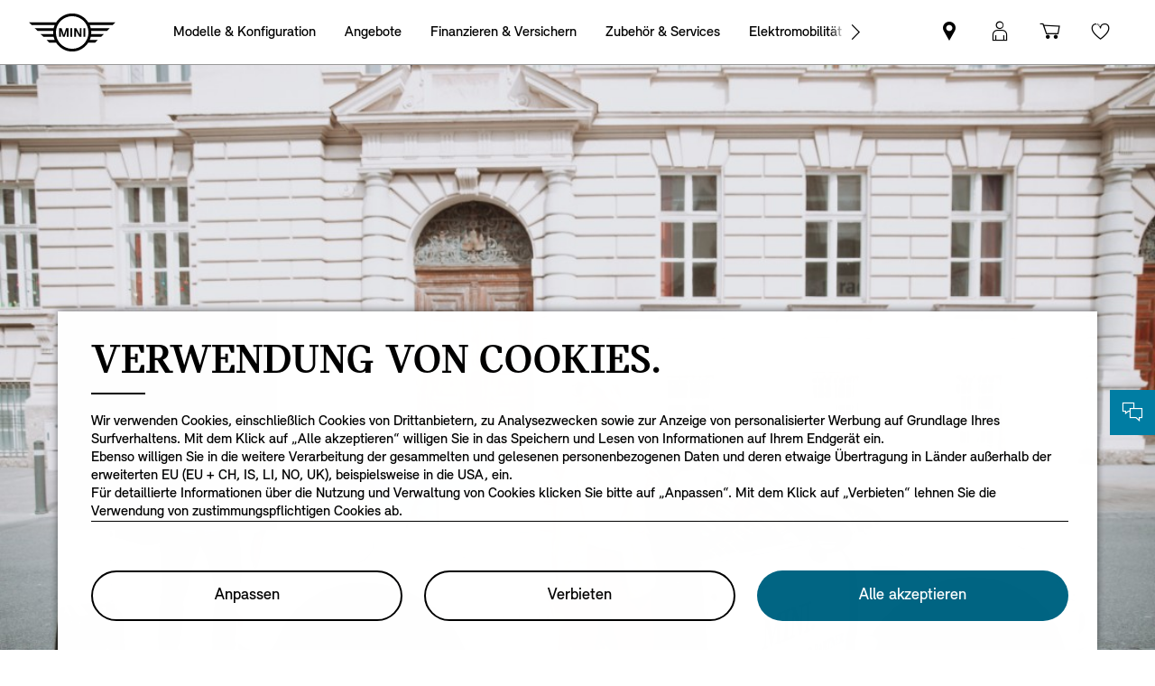

--- FILE ---
content_type: text/html;charset=utf-8
request_url: https://www.mini.at/de_AT/home/news-new/carinak.html
body_size: 18777
content:
<!DOCTYPE HTML>


<html lang="de-AT" class="md md-js no-js ">
    

    <head>

        
        <meta charset="utf-8"/>
        <meta http-equiv="X-UA-Compatible" content="IE=edge"/>
        <meta name="viewport" content="width=device-width, initial-scale=1"/>
        
            <meta name="apple-itunes-app-custom" content="app-id=1519459056"/>
        

        
        <link rel="apple-touch-icon" sizes="180x180" href="/etc.clientlibs/settings/wcm/designs/minidigital-white/images/favicon/resources/apple-touch-icon.png"/>
        <link rel="icon" type="image/png" href="/etc.clientlibs/settings/wcm/designs/minidigital-white/images/favicon/resources/favicon-32x32.png" sizes="32x32"/>
        <link rel="icon" type="image/png" href="/etc.clientlibs/settings/wcm/designs/minidigital-white/images/favicon/resources/favicon-16x16.png" sizes="16x16"/>
        <link rel="manifest" href="/etc.clientlibs/settings/wcm/designs/minidigital-white/images/favicon/resources/manifest.json"/>
        <link rel="mask-icon" href="/etc.clientlibs/settings/wcm/designs/minidigital-white/images/favicon/resources/safari-pinned-tab.svg" color="#5bbad5"/>
        <link rel="shortcut icon" href="/etc.clientlibs/settings/wcm/designs/minidigital-white/images/favicon/resources/favicon.ico"/>
        <meta name="msapplication-config" content="/etc.clientlibs/settings/wcm/designs/minidigital-white/images/favicon/resources/browserconfig.xml"/>
        <meta name="theme-color" content="#ffffff"/>
        
            
    <style>
        .hidden{
            display: none;
        }
        .md-image-item .hidden {
            display: none !important;
        }
        .md-image-item.md-image-item--layer-enabled {
            cursor: pointer;
        }
        .md-ht {
            position: absolute;
            right: 45px;
            z-index: 23
        }
        .md-ht .md-ht-item {
            transition: opacity .3s ease-out;
            display: inline-block;
            vertical-align: middle;
            opacity: 1
        }

        .md-ht .md-ht-item a {
            color: #000;
            font-size: 20px
        }
        .sr-only {
            position:absolute;
            left:-1px;
            top:auto;
            width:1px;
            height:1px;
            overflow:hidden;
        }
        .md-direction-rtl .sr-only, .md-direction-rtl .md-next .sr-only {
                right:-1px;
            left: unset;
            }

        .cosyimage-atom .lazysizes-display-clone {
            display: none !important;
        }
    </style>

        

        
            <meta name="apple-itunes-app" content="app-id=1519459056"/>
        

        

    
    
    <title>Von A nach Z mit dem MINI Clubman.</title>

    
    

    
    <meta name="robots" content="all"/>

    
    <script type="application/ld+json">
        {
          "@context": "http://schema.org",
          "@type": "Organization",
          "name": "",
          "url": "https://www.mini.at/de_AT/home/news-new/carinak.html",
          "sameAs": "&#34;https://www.facebook.com/MINI.austria/&#34;,&#34;https://www.instagram.com/miniaustria/&#34;,&#34;https://www.youtube.com/user/MINIoesterreich&#34;",
          "logo": "https://www.mini.at/content/dam/MINI/common/mini-logo.232x98.png",
          "image": "",
          "description":"",
          "address":{
             "@type": "PostalAddress",
             "streetAddress": "",
             "postOfficeBoxNumber": "",
             "addressLocality": "",
             "addressRegion": "",
             "postalCode": "",
             "addressCountry": ""
          },
          "contactPoint":{
           "@type": "ContactPoint",
            "telephone": "",
             "contactType": "WebPage",

          }

        }
	</script>

    <script type="application/ld+json">
         {
          "@context": "http://schema.org",
          "@type": "WebPage",
            "name": "Von A nach Z mit dem MINI Clubman.",
             "headline": "",
             "alternativeHeadline": "",
             "url": "https://www.mini.at/de_AT/home/news-new/carinak.html",
             "image": "https://www.mini.at,,,,,,,,,",
             "genre": "",
             "keywords": "FASHION,MINI,MINI Clubman,Carina,Carina Koeberl,Split doors,Platz,Design,cool,MINI Austria",
             "publisher": "",
             "datePublished": "2018-11-21",
             "dateCreated": "2024-08-12",
             "dateModified": "2018-11-21",
             "description": "They see me rollin&#39; - Von A nach Z mit dem MINI Clubman.",
             "wordcount": "",
             "articleBody": "",
             "author":{
              "@type": "Organization",
              "name": "MINI"
             },
             "publisher":{
             "@type": "Organization",
              "name": "MINI",
              "logo":{
              "@type":"ImageObject",
              "url": "https://www.mini.at/content/dam/MINI/common/mini-logo.232x98.png"
              }
             }
          }
	</script>

    <script type="application/ld+json">
        {}
	</script>

    <script type="application/ld+json">
           {
          "@context": "http://schema.org",
          "@type": "BreadcrumbList",
           "itemListElement":[
           {
              "@type": "ListItem",
              "position": "1",
                "name": "Home",
                  "item": "https://www.mini.at/de_AT/home.html"
           },
           {
              "@type": "ListItem",
              "position": "2",
                "name": "Von A nach Z mit dem MINI Clubman.",
                  "item": "https://www.mini.at/de_AT/home/news-new/carinak.html"
           }
           ]
          }
    </script>

    

    <meta name="google-site-verification" content="hX0VQepWxo5M_Efc1cRISjsRqXvSHdm3E3D54JsOmr0"/>

    
    
    <link rel="canonical" href="https://www.mini.at/de_AT/home/news-new/carinak.html" data-tracking-target-category="news"/>

    
    <meta property="og:url" content="https://www.mini.at/de_AT/home/news-new/carinak.html"/>
              <meta property="og:type" content="website"/>
             <meta property="og:title" content="Von A nach Z mit dem MINI Clubman."/>
       <meta property="og:description" content="They see me rollin&#39; - Von A nach Z mit dem MINI Clubman."/>
          <meta property="og:image" content="https://www.mini.at,,,,,,,,,"/>
    
    
    
    

    

    

    
      <meta name="twitter:card" content="summary_large_image"/>
    
                  <meta name="twitter:domain" content="www.mini.at"/>
    
    
    

    


    
    <meta name="dcterms.Identifier" content="https://www.mini.at/de_AT/home/news-new/carinak.html"/>
    <meta name="dcterms.Format" content="text/html"/>
    <meta name="dcterms.Type" content="text/html"/>
    
            <meta name="dcterms.Language" content="de_AT"/>
    
             <meta name="dcterms.Coverage" content="Von A nach Z mit dem MINI Clubman."/>
    
    
        <meta name="dcterms.Title" content="Von A nach Z mit dem MINI Clubman."/>
    
             <meta name="dcterms.Subject" content="FASHION,MINI,MINI Clubman,Carina,Carina Koeberl,Split doors,Platz,Design,cool,MINI Austria"/>
    
    
       <meta name="dcterms.Description" content="They see me rollin&#39; - Von A nach Z mit dem MINI Clubman."/>

    
             <meta name="keywords" content="FASHION,MINI,MINI Clubman,Carina,Carina Koeberl,Split doors,Platz,Design,cool,MINI Austria"/>
             <meta name="name" content="Von A nach Z mit dem MINI Clubman."/>
       <meta name="description" content="They see me rollin&#39; - Von A nach Z mit dem MINI Clubman."/>
          <meta name="image"/>

    
    
    

    

    
    


        

    
        <link rel="preload" href="/etc.clientlibs/settings/wcm/designs/minidigital-white/fonts/latin/resources/MINISansSerif-Bold.woff" as="font" type="font/woff" crossorigin="anonymous"/>
    

        <link rel="preload" href="/etc.clientlibs/settings/wcm/designs/minidigital-white/fonts/latin/resources/MINISansSerif-Regular.woff" as="font" type="font/woff" crossorigin="anonymous"/>
    

        <link rel="preload" href="/etc.clientlibs/settings/wcm/designs/minidigital-white/fonts/latin/resources/md-icon.woff" as="font" type="font/woff" crossorigin="anonymous"/>
        <link rel="preload" href="/etc.clientlibs/settings/wcm/designs/minidigital-white/fonts/latin/resources/MINISerif-Bold.woff" as="font" type="font/woff" crossorigin="anonymous"/>
    

        <link rel="preload" href="/etc.clientlibs/settings/wcm/designs/minidigital-white/fonts/latin/resources/MINISerif-Regular.woff" as="font" type="font/woff" crossorigin="anonymous"/>
    

        <link rel="preload" href="/etc.clientlibs/settings/wcm/designs/minidigital-white/fonts/latin/resources/MINISerif-Italic.woff" as="font" type="font/woff" crossorigin="anonymous"/>
    

        <link rel="preload" href="/etc.clientlibs/settings/wcm/designs/minidigital-white/fonts/latin/resources/BMWTypeNext-Light.woff2" as="font" type="font/woff2" crossorigin="anonymous"/>
    

        
    

    


    
    
        
    
        
    

        
    
    
        <!-- ESI S-->
        
                <!-- esi:include src="/etc/clientlibs/epaas/content/MINI/marketDSM_AT/mini_at/de_AT.epaasclientlibinclude.js" -->
                <script id="epaasScriptTag" onerror="window.epaasNotAvailable=true" src="/etc/clientlibs/wcmp/consentcontroller.fallback/epaas.js" onload="epaas.api.initialize({tenant: 'ds2~mini-at', locale: 'de_AT', redirectEpaasRequests: true, async: false})" type="text/javascript"></script>
            
        <!-- ESI E-->
    
    


    

    
    <script src="//assets.adobedtm.com/717b2dc27cb7/c23630d7452b/launch-d4c061040033.min.js"></script>
    


    
    
    
    
        <!-- ESI S-->
        
                
                <!-- esi:include Path: /etc/designs/minidigital-white.clientlibinclude.categories__minidigital-white%3F%3Finit.mode__js.async__false.onload__.js -->
                <script rel="preload" src="/etc.clientlibs/settings/wcm/designs/minidigital-white/libs-js.init.min.20251119015334.min.js"></script>

            
        <!-- ESI E-->
        
    
    




    <!-- TODO load only core css -->
    
    
        
    
        <!-- ESI S-->
        
                
                <!-- esi:include Path: /etc/designs/minidigital-white.clientlibinclude.categories__minidigital%3F%3Fcore%3F%3Ficons.mode__.async__.onload__.js -->
                <link rel="stylesheet" href="/etc.clientlibs/settings/wcm/designs/minidigital-white/libs-css-icons.min.20251119015334.min.css" type="text/css">

            
        <!-- ESI E-->
    
    
    
        
    


        
    
        <!-- ESI S-->
        
                
                <!-- esi:include Path: /etc/designs/minidigital-white.clientlibinclude.categories__minidigital%3F%3Fcore.mode__.async__.onload__.js -->
                <link rel="stylesheet" href="/etc.clientlibs/settings/wcm/designs/minidigital-white/libs-design-system.min.20251119015334.min.css" type="text/css">
<link rel="stylesheet" href="/etc.clientlibs/settings/wcm/designs/minidigital-white/libs-css-core.min.20251119015334.min.css" type="text/css">

            
        <!-- ESI E-->
    
    
    
        
    


        
    
        <!-- ESI S-->
        
                
                <!-- esi:include Path: /etc/designs/minidigital-white.clientlibinclude.categories__minidigital-white.mode__.async__.onload__.js -->
                <link rel="stylesheet" href="/etc.clientlibs/settings/wcm/designs/minidigital-white/libs-css.min.20251119015334.min.css" type="text/css">

            
        <!-- ESI E-->
    
    
    
        
    


        
    

    
    

    
    
    



        

    
    
    
    
        <!-- ESI S-->
        
                
                <!-- esi:include Path: /etc/designs/minidigital-white.clientlibinclude.categories__minidigital%3F%3Fminicom.mode__css.async__.onload__.js -->
                <link rel="stylesheet" href="/etc.clientlibs/settings/wcm/designs/minidigital-white/libs.minicom.min.20251119015334.min.css" type="text/css">

            
        <!-- ESI E-->
        
    
    






        
            <!-- ESI S-->
            
                    <!-- esi:include src="/bin/public/speedkit.speedkitinclude.js" -->
                    
                
            <!-- ESI E-->
        

    
<script>(window.BOOMR_mq=window.BOOMR_mq||[]).push(["addVar",{"rua.upush":"false","rua.cpush":"true","rua.upre":"false","rua.cpre":"false","rua.uprl":"false","rua.cprl":"false","rua.cprf":"false","rua.trans":"SJ-c187f839-5229-4f9c-a13d-015ccd3b4354","rua.cook":"false","rua.ims":"false","rua.ufprl":"false","rua.cfprl":"false","rua.isuxp":"false","rua.texp":"norulematch","rua.ceh":"false","rua.ueh":"false","rua.ieh.st":"0"}]);</script>
                              <script>!function(a){var e="https://s.go-mpulse.net/boomerang/",t="addEventListener";if("False"=="True")a.BOOMR_config=a.BOOMR_config||{},a.BOOMR_config.PageParams=a.BOOMR_config.PageParams||{},a.BOOMR_config.PageParams.pci=!0,e="https://s2.go-mpulse.net/boomerang/";if(window.BOOMR_API_key="JE4S9-9244G-69F9E-UAYJR-CNQQZ",function(){function n(e){a.BOOMR_onload=e&&e.timeStamp||(new Date).getTime()}if(!a.BOOMR||!a.BOOMR.version&&!a.BOOMR.snippetExecuted){a.BOOMR=a.BOOMR||{},a.BOOMR.snippetExecuted=!0;var i,_,o,r=document.createElement("iframe");if(a[t])a[t]("load",n,!1);else if(a.attachEvent)a.attachEvent("onload",n);r.src="javascript:void(0)",r.title="",r.role="presentation",(r.frameElement||r).style.cssText="width:0;height:0;border:0;display:none;",o=document.getElementsByTagName("script")[0],o.parentNode.insertBefore(r,o);try{_=r.contentWindow.document}catch(O){i=document.domain,r.src="javascript:var d=document.open();d.domain='"+i+"';void(0);",_=r.contentWindow.document}_.open()._l=function(){var a=this.createElement("script");if(i)this.domain=i;a.id="boomr-if-as",a.src=e+"JE4S9-9244G-69F9E-UAYJR-CNQQZ",BOOMR_lstart=(new Date).getTime(),this.body.appendChild(a)},_.write("<bo"+'dy onload="document._l();">'),_.close()}}(),"".length>0)if(a&&"performance"in a&&a.performance&&"function"==typeof a.performance.setResourceTimingBufferSize)a.performance.setResourceTimingBufferSize();!function(){if(BOOMR=a.BOOMR||{},BOOMR.plugins=BOOMR.plugins||{},!BOOMR.plugins.AK){var e="true"=="true"?1:0,t="",n="aoi2aryxf5eam2lskfrq-f-d1a2b9a9c-clientnsv4-s.akamaihd.net",i="false"=="true"?2:1,_={"ak.v":"39","ak.cp":"459501","ak.ai":parseInt("860241",10),"ak.ol":"0","ak.cr":8,"ak.ipv":4,"ak.proto":"h2","ak.rid":"7080465b","ak.r":48796,"ak.a2":e,"ak.m":"","ak.n":"essl","ak.bpcip":"3.145.160.0","ak.cport":35194,"ak.gh":"23.62.38.211","ak.quicv":"","ak.tlsv":"tls1.3","ak.0rtt":"","ak.0rtt.ed":"","ak.csrc":"-","ak.acc":"","ak.t":"1769099619","ak.ak":"hOBiQwZUYzCg5VSAfCLimQ==dEp7tJ+QT2DS5K98C0kzdnIapBFxHLoXNVpHJkR8RUQZFqsJZVyO4wapaw3Ot1+zoTRu/X/AW7vmIyNyq1obHuhzO5iC1k4SqOwOG60u9CZkgtENgoFXB8f+YrF2tSZ6ag2ZPuFldSLgM1YwJxSZdfHrad1anniqr0HwBCWaAwi94EWYgS2s/KyRjlSjj7psYoeLQ/4DAOVKFv/0wvTaV/pDiAgFwQ39sYu7CcDqAyAslg7FbVrli1zBUt3aLx6jwZr0DM5qSoaRyMkXmTFnKKQm+e/7cE8bc0D420gjBU+LGDRkLc3TDfe6fjD9FPmW4Q8rAhhP2S88oBZAbjY7QDhFwUJ/xXmKom7oecHQ5D4F97aJsRcSXRLbM9d4znYk5de1bM4/IVjicB6Ejg3wiAS+pB9uDw/XcUauVGBUNEI=","ak.pv":"202","ak.dpoabenc":"","ak.tf":i};if(""!==t)_["ak.ruds"]=t;var o={i:!1,av:function(e){var t="http.initiator";if(e&&(!e[t]||"spa_hard"===e[t]))_["ak.feo"]=void 0!==a.aFeoApplied?1:0,BOOMR.addVar(_)},rv:function(){var a=["ak.bpcip","ak.cport","ak.cr","ak.csrc","ak.gh","ak.ipv","ak.m","ak.n","ak.ol","ak.proto","ak.quicv","ak.tlsv","ak.0rtt","ak.0rtt.ed","ak.r","ak.acc","ak.t","ak.tf"];BOOMR.removeVar(a)}};BOOMR.plugins.AK={akVars:_,akDNSPreFetchDomain:n,init:function(){if(!o.i){var a=BOOMR.subscribe;a("before_beacon",o.av,null,null),a("onbeacon",o.rv,null,null),o.i=!0}return this},is_complete:function(){return!0}}}}()}(window);</script></head>

    

    <body class="md-body md-page-mci-localpage md-lang-de_AT
           
        md-btn-highlight-color-blue md-navigation-rework 
        mds-has-fsm-navigation
        " data-china-cosy="false" data-tracking-block="true" data-pdh-domain="https://productdata.api.bmw" data-pdh-mandator="minifsm+marketAT+minifsm_at+de_AT" data-overlay-close="Close" data-tracking-regionid="page ()¦¦von a nach z mit dem mini clubman.¦¦¦" data-version-pdh="latest">
        <sf-cf-variant-init-provider></sf-cf-variant-init-provider>

        <!--googleoff: all-->
        
        
        
            

    
    
        

        
        <!-- DI include (path: /content/MINI/marketDSM_AT/mini_at/de_AT/home/_jcr_content/header.html/content/MINI/marketDSM_AT/mini_at/de_AT/home/news-new/carinak.html, resourceType: minidigital/components/page/header) -->







    
        
        


<div data-component-path="apps/minidigital/components/smart-banner/clientlib" class="md-component md-smart-banner js-smartbanner" data-tracking-component="{&#34;componentInfo&#34;:{&#34;componentId&#34;:&#34;smart-banner_aG9tZS9oZWFkZXIvc21hcnRCYW5uZXI&#34;,&#34;componentName&#34;:&#34;smart-banner&#34;},&#34;category&#34;:{&#34;primaryCategory&#34;:&#34;banner&#34;,&#34;subCategory1&#34;:&#34;smart banner&#34;,&#34;componentType&#34;:&#34;native in-page&#34;},&#34;attributes&#34;:{&#34;componentVersion&#34;:&#34;WL_2022_03&#34;,&#34;touchpoint&#34;:&#34;mobile&#34;}}" data-component-name="smart-banner" data-loader="amdLoader" data-android-link="https://play.google.com/store/apps/details?id=de.mini.connected.mobile20.row&amp;gl=at&amp;pli=1" data-android-linktext="Jetzt Installieren" data-android-icon="/content/dam/MINI/common/App logo.jpg">
    <div class="smartbanner-container">
        <div class="smartbanner-icon">
            <img loading="lazy" class="js-image" alt="mini app" src="/content/dam/MINI/common/App%20logo.jpg"/>
        </div>
        <div class="smartbanner-content">
            <div class="smartbanner-title">MINI CONNECTED App.</div>
            <div class="smartbanner-description">Gratis im Google Play Store.</div>
            <a class="smartbanner-link js-smartbanner-link" href="https://play.google.com/store/apps/details?id=de.mini.connected.mobile20.row&gl=at&pli=1">Jetzt Installieren</a>
        </div>
        <div class="smartbanner-close">
            <span class="md-icn-close-circled js-smartbanner-close"></span>
        </div>
    </div>

    
        
    
    
    
        <link rel='preload' as='style' href='/etc.clientlibs/minidigital/components/smart-banner/clientlib.min.20251119015334.min.css' onload="this.onload=null;this.rel='stylesheet preload'"/><noscript><link rel='preload' as='style' href='/etc.clientlibs/minidigital/components/smart-banner/clientlib.min.20251119015334.min.css'></noscript>
    



    
</div>


        




    
    
    
    
    
    
        <link rel="stylesheet" href="/etc.clientlibs/minidigital/components/page/header/new-header/clientlib.min.20251119015334.min.css" type="text/css">

    



    <header class="md-fsm-header   " data-loader="direct" data-component-name="fsm-header" data-component-path="apps/minidigital/components/page/header/new-header/clientlib" data-layer-path="/content/MINI/marketDSM_AT/mini_at/de_AT/home/jcr:content/header/new-header.versioninfo.html?wcmmode=disabled" data-layer-ajax="true" data-tracking-component="{&#34;componentInfo&#34;:{&#34;componentId&#34;:&#34;navigation_aG9tZS9oZWFkZXIvbmV3LWhlYWRlcg&#34;,&#34;componentName&#34;:&#34;navigation&#34;},&#34;category&#34;:{&#34;primaryCategory&#34;:&#34;nsc website&#34;,&#34;subCategory1&#34;:&#34;navigation&#34;}}" data-sf-widget-servlet-url="/content/MINI/marketDSM_AT/mini_at/de_AT/home/news-new/carinak">

        <nav class="md-fsm-header__top" aria-label="Header navigation">
            <div id="focus-reset" style="position: absolute; top: 0;" tabindex="-1"></div>
            <a id="skipToMainContent" class="md-fsm-header__skip-link" aria-label="Skip to main content" href="javascript:;" onclick="document.location.hash='main';" data-tracking-linkid="link¦¦skip to main content¦open content">
                Skip to main content
            </a>
            <div class="md-fsm-header__start" data-tracking-block="true" data-tracking-static-counters="true" data-tracking-regionid="navigation l1¦1¦fsm navigation¦¦¦">
                
                <a href="/de_AT/home.html" class="md-fsm-logo" data-tracking-linkid="link¦¦logo¦internal click" data-tracking-target-category="home">
                    <img src="/etc.clientlibs/settings/wcm/designs/minidigital-white/images/logo/resources/mini-logo.svg" alt="MINI Logo mit Link zur Homepage" style="display: block;width:100%;height:100%;"/>
                </a>

                
                <div class="md-fsm-navigation">
                    <button class="md-fsm-navigation__move md-fsm-navigation__move--backward" aria-label="Back">
                        <span class="mds-icn md-icn-angle-left"></span>
                    </button>
                    <div class="md-fsm-navigation__scroll">
                        <ul class="md-fsm-navigation__wrapper" aria-label="Main menu">
                            
                                <li class="item">
                                    

    <div class="md-fsm-navigation__level1-item">
        
        
        
        
        
        
        

        

        
            

            
            

            
            
                <button class="md-fsm-link md-fsm-navigation__level1-item-link md-fsm-navigation__level1-item-link--model-shelf md-fsm-navigation__level1-trigger  " title="Modelle &amp; Konfiguration" data-tracking-linkid="link¦¦models¦content opened">
                    <span class="text">Modelle &amp; Konfiguration</span>
                    <span class="md-icn-angle-right"></span>
                </button>
            

            
            <a aria-hidden="true" class="model-shelf-url" style="display: none" data-href="/content/MINI/marketDSM_AT/mini_at/de_AT/home/shelfpage/jcr:content/main/new-model-shelf"></a>
            <div class="md-fsm-navigation__model-shelf">
            </div>

            
            <ul class="md-fsm-navigation__level2-items">
                
                    
    
    <li class="md-fsm-navigation__level2-item" aria-label="Der Neue MINI Cooper" data-tracking-static-counters="true" data-tracking-regionid="¦¦¦Modelle &amp; Konfiguration¦2¦categories">
        <button class="md-fsm-link md-fsm-navigation__level2-item-link md-fsm-navigation__level2-trigger text button-only" data-tracking-linkid="link¦¦Der Neue MINI Cooper¦content opened">
           <span class="h2">Der Neue MINI Cooper</span>
            <span class="md-icn-angle-right"></span>
        </button>

        <div class="md-fsm-navigation__level2-item-link text heading-only">
            <h2>Der Neue MINI Cooper</h2>
        </div>

        
        <div class="md-fsm-navigation__stream   " data-tracking-regionid="¦¦¦Modelle &amp; Konfiguration¦3¦Der Neue MINI Cooper" data-tracking-static-counters="true">
            <button class="md-fsm-link md-fsm-navigation__stream-trigger" data-tracking-linkid="link¦¦menu¦content opened">
                <span class="md-icn md-icn-angle-down"></span>
                <span class="content text">
                    
                    <span class="text--small">Menü</span>
                </span>
            </button>

            <ul aria-label="Der Neue MINI Cooper" class="md-fsm-navigation__level3-items disable-button-tracking">
                

                

                <li class="md-fsm-navigation__level3-item" data-selected="false">
                    
                    
                    <a class="md-fsm-link md-fsm-navigation__level3-item-link   text" href="/de_AT/home/range/mini-cooper-3-door.html" aria-label="Der Neue MINI Cooper - Der MINI Cooper" target="_self" data-tracking-linkid="link¦¦link¦internal click" data-tracking-target-category="range">
                       <span>Der MINI Cooper</span>
                    </a>
                </li>
            
                

                

                <li class="md-fsm-navigation__level3-item" data-selected="false">
                    
                    
                    <a class="md-fsm-link md-fsm-navigation__level3-item-link   text" href="/de_AT/home/range/mini-cooper-3-door/models.html" aria-label="Der Neue MINI Cooper - Modelle &amp; Preise" target="_self" data-tracking-linkid="link¦¦link¦internal click" data-tracking-target-category="range">
                       <span>Modelle &amp; Preise</span>
                    </a>
                </li>
            
                

                

                <li class="md-fsm-navigation__level3-item" data-selected="false">
                    
                    
                    <a class="md-fsm-link md-fsm-navigation__level3-item-link   text" href="/de_AT/home/range/mini-cooper-3-door/technical-data.html" aria-label="Der Neue MINI Cooper - Technische Daten" target="_self" data-tracking-linkid="link¦¦link¦internal click" data-tracking-target-category="tech data">
                       <span>Technische Daten</span>
                    </a>
                </li>
            
                

                

                <li class="md-fsm-navigation__level3-item" data-selected="false">
                    
                    
                    <a class="md-fsm-link md-fsm-navigation__level3-item-link   text" href="/de_AT/home/range/mini-cooper-3-door/offers.html" aria-label="Der Neue MINI Cooper - Angebote" target="_self" data-tracking-linkid="link¦¦link¦internal click" data-tracking-target-category="range">
                       <span>Angebote</span>
                    </a>
                </li>
            </ul>

            
            <div class="md-fsm-navigation__stream-actions" data-sf-widget-mode="manual" data-is-model-hub-page="false">
                <!-- Price -->
                <div class="md-fsm-navigation__price-wrapper">
                    <div class="md-fsm-navigation__price-section">
                       
                        
                        
                        
                        
                        
                             


                    </div>
                    
                </div>

                
                <span class="md-next disable-button-tracking" data-tracking-regionid="¦¦¦stream navigation¦¦nba">
                    
                    
                       
                       
                    
                </span>
            </div>
        </div>
    </li>

                
                    
    
    <li class="md-fsm-navigation__level2-item" aria-label="MINI Cooper 5-Türer" data-tracking-static-counters="true" data-tracking-regionid="¦¦¦Modelle &amp; Konfiguration¦2¦categories">
        <button class="md-fsm-link md-fsm-navigation__level2-item-link md-fsm-navigation__level2-trigger text button-only" data-tracking-linkid="link¦¦MINI Cooper 5-Türer¦content opened">
           <span class="h2">MINI Cooper 5-Türer</span>
            <span class="md-icn-angle-right"></span>
        </button>

        <div class="md-fsm-navigation__level2-item-link text heading-only">
            <h2>MINI Cooper 5-Türer</h2>
        </div>

        
        <div class="md-fsm-navigation__stream   " data-tracking-regionid="¦¦¦Modelle &amp; Konfiguration¦3¦MINI Cooper 5-Türer" data-tracking-static-counters="true">
            <button class="md-fsm-link md-fsm-navigation__stream-trigger" data-tracking-linkid="link¦¦menu¦content opened">
                <span class="md-icn md-icn-angle-down"></span>
                <span class="content text">
                    
                    <span class="text--small">Menü</span>
                </span>
            </button>

            <ul aria-label="MINI Cooper 5-Türer" class="md-fsm-navigation__level3-items disable-button-tracking">
                

                

                <li class="md-fsm-navigation__level3-item" data-selected="false">
                    
                    
                    <a class="md-fsm-link md-fsm-navigation__level3-item-link   text" href="/de_AT/home/range/mini-cooper-5-door.html" aria-label="MINI Cooper 5-Türer - MINI 5-Türer" target="_self" data-tracking-linkid="link¦¦link¦internal click" data-tracking-target-category="range">
                       <span>MINI 5-Türer</span>
                    </a>
                </li>
            
                

                

                <li class="md-fsm-navigation__level3-item" data-selected="false">
                    
                    
                    <a class="md-fsm-link md-fsm-navigation__level3-item-link   text" href="/de_AT/home/range/mini-cooper-5-door/models.html" aria-label="MINI Cooper 5-Türer - Modelle &amp; Preise" target="_self" data-tracking-linkid="link¦¦link¦internal click" data-tracking-target-category="range">
                       <span>Modelle &amp; Preise</span>
                    </a>
                </li>
            
                

                

                <li class="md-fsm-navigation__level3-item" data-selected="false">
                    
                    
                    <a class="md-fsm-link md-fsm-navigation__level3-item-link   text" href="/de_AT/home/range/mini-cooper-5-door/technical-data.html" aria-label="MINI Cooper 5-Türer - Technische Daten" target="_self" data-tracking-linkid="link¦¦link¦internal click" data-tracking-target-category="tech data">
                       <span>Technische Daten</span>
                    </a>
                </li>
            
                

                

                <li class="md-fsm-navigation__level3-item" data-selected="false">
                    
                    
                    <a class="md-fsm-link md-fsm-navigation__level3-item-link   text" href="/de_AT/home/range/mini-cooper-5-door/offers.html" aria-label="MINI Cooper 5-Türer - Angebote" target="_self" data-tracking-linkid="link¦¦link¦internal click" data-tracking-target-category="range">
                       <span>Angebote</span>
                    </a>
                </li>
            </ul>

            
            <div class="md-fsm-navigation__stream-actions" data-sf-widget-mode="manual" data-is-model-hub-page="false">
                <!-- Price -->
                <div class="md-fsm-navigation__price-wrapper">
                    <div class="md-fsm-navigation__price-section">
                       
                        
                        
                        
                        
                        
                             


                    </div>
                    
                </div>

                
                <span class="md-next disable-button-tracking" data-tracking-regionid="¦¦¦stream navigation¦¦nba">
                    
                    
                       
                       
                    
                </span>
            </div>
        </div>
    </li>

                
                    
    
    <li class="md-fsm-navigation__level2-item" aria-label="MINI Cooper Convertible" data-tracking-static-counters="true" data-tracking-regionid="¦¦¦Modelle &amp; Konfiguration¦2¦categories">
        <button class="md-fsm-link md-fsm-navigation__level2-item-link md-fsm-navigation__level2-trigger text button-only" data-tracking-linkid="link¦¦MINI Cooper Convertible¦content opened">
           <span class="h2">MINI Cooper Convertible</span>
            <span class="md-icn-angle-right"></span>
        </button>

        <div class="md-fsm-navigation__level2-item-link text heading-only">
            <h2>MINI Cooper Convertible</h2>
        </div>

        
        <div class="md-fsm-navigation__stream   " data-tracking-regionid="¦¦¦Modelle &amp; Konfiguration¦3¦MINI Cooper Convertible" data-tracking-static-counters="true">
            <button class="md-fsm-link md-fsm-navigation__stream-trigger" data-tracking-linkid="link¦¦menu¦content opened">
                <span class="md-icn md-icn-angle-down"></span>
                <span class="content text">
                    
                    <span class="text--small">Menü</span>
                </span>
            </button>

            <ul aria-label="MINI Cooper Convertible" class="md-fsm-navigation__level3-items disable-button-tracking">
                

                

                <li class="md-fsm-navigation__level3-item" data-selected="false">
                    
                    
                    <a class="md-fsm-link md-fsm-navigation__level3-item-link   text" href="/de_AT/home/range/mini-cooper-convertible.html" aria-label="MINI Cooper Convertible - MINI Cooper Cabrio" target="_self" data-tracking-linkid="link¦¦link¦internal click" data-tracking-target-category="range">
                       <span>MINI Cooper Cabrio</span>
                    </a>
                </li>
            
                

                

                <li class="md-fsm-navigation__level3-item" data-selected="false">
                    
                    
                    <a class="md-fsm-link md-fsm-navigation__level3-item-link   text" href="/de_AT/home/range/mini-cooper-convertible/models.html" aria-label="MINI Cooper Convertible - Modelle &amp; Preise" target="_self" data-tracking-linkid="link¦¦link¦internal click" data-tracking-target-category="range">
                       <span>Modelle &amp; Preise</span>
                    </a>
                </li>
            
                

                

                <li class="md-fsm-navigation__level3-item" data-selected="false">
                    
                    
                    <a class="md-fsm-link md-fsm-navigation__level3-item-link   text" href="/de_AT/home/range/mini-cooper-convertible/technical-data.html" aria-label="MINI Cooper Convertible - Technische Daten" target="_self" data-tracking-linkid="link¦¦link¦internal click" data-tracking-target-category="tech data">
                       <span>Technische Daten</span>
                    </a>
                </li>
            
                

                

                <li class="md-fsm-navigation__level3-item" data-selected="false">
                    
                    
                    <a class="md-fsm-link md-fsm-navigation__level3-item-link   text" href="/de_AT/home/range/mini-cooper-convertible/offers.html" aria-label="MINI Cooper Convertible - Angebote" target="_self" data-tracking-linkid="link¦¦link¦internal click" data-tracking-target-category="range">
                       <span>Angebote</span>
                    </a>
                </li>
            </ul>

            
            <div class="md-fsm-navigation__stream-actions" data-sf-widget-mode="manual" data-is-model-hub-page="false">
                <!-- Price -->
                <div class="md-fsm-navigation__price-wrapper">
                    <div class="md-fsm-navigation__price-section">
                       
                        
                        
                        
                        
                        
                             


                    </div>
                    
                </div>

                
                <span class="md-next disable-button-tracking" data-tracking-regionid="¦¦¦stream navigation¦¦nba">
                    
                    
                       
                       
                    
                </span>
            </div>
        </div>
    </li>

                
                    
    
    <li class="md-fsm-navigation__level2-item" aria-label="Der neue vollelektrische MINI Cooper" data-tracking-static-counters="true" data-tracking-regionid="¦¦¦Modelle &amp; Konfiguration¦2¦categories">
        <button class="md-fsm-link md-fsm-navigation__level2-item-link md-fsm-navigation__level2-trigger text button-only" data-tracking-linkid="link¦¦Der neue vollelektrische MINI Cooper¦content opened">
           <span class="h2">Der neue vollelektrische MINI Cooper</span>
            <span class="md-icn-angle-right"></span>
        </button>

        <div class="md-fsm-navigation__level2-item-link text heading-only">
            <h2>Der neue vollelektrische MINI Cooper</h2>
        </div>

        
        <div class="md-fsm-navigation__stream   " data-tracking-regionid="¦¦¦Modelle &amp; Konfiguration¦3¦Der neue vollelektrische MINI Cooper" data-tracking-static-counters="true">
            <button class="md-fsm-link md-fsm-navigation__stream-trigger" data-tracking-linkid="link¦¦menu¦content opened">
                <span class="md-icn md-icn-angle-down"></span>
                <span class="content text">
                    
                    <span class="text--small">Menü</span>
                </span>
            </button>

            <ul aria-label="Der neue vollelektrische MINI Cooper" class="md-fsm-navigation__level3-items disable-button-tracking">
                

                

                <li class="md-fsm-navigation__level3-item" data-selected="false">
                    
                    
                    <a class="md-fsm-link md-fsm-navigation__level3-item-link   text" href="/de_AT/home/range/all-electric-mini-cooper.html" aria-label="Der neue vollelektrische MINI Cooper - MINI Cooper Electric" target="_self" data-tracking-linkid="link¦¦link¦internal click" data-tracking-target-category="range">
                       <span>MINI Cooper Electric</span>
                    </a>
                </li>
            
                

                

                <li class="md-fsm-navigation__level3-item" data-selected="false">
                    
                    
                    <a class="md-fsm-link md-fsm-navigation__level3-item-link   text" href="/de_AT/home/range/all-electric-mini-cooper/models.html" aria-label="Der neue vollelektrische MINI Cooper - Modelle &amp; Preise" target="_self" data-tracking-linkid="link¦¦link¦internal click" data-tracking-target-category="range">
                       <span>Modelle &amp; Preise</span>
                    </a>
                </li>
            
                

                

                <li class="md-fsm-navigation__level3-item" data-selected="false">
                    
                    
                    <a class="md-fsm-link md-fsm-navigation__level3-item-link   text" href="/de_AT/home/range/all-electric-mini-cooper/technical-data.html" aria-label="Der neue vollelektrische MINI Cooper - Technische Daten" target="_self" data-tracking-linkid="link¦¦link¦internal click" data-tracking-target-category="tech data">
                       <span>Technische Daten</span>
                    </a>
                </li>
            
                

                

                <li class="md-fsm-navigation__level3-item" data-selected="false">
                    
                    
                    <a class="md-fsm-link md-fsm-navigation__level3-item-link   text" href="/de_AT/home/range/all-electric-mini-cooper/offers.html" aria-label="Der neue vollelektrische MINI Cooper - Angebote" target="_self" data-tracking-linkid="link¦¦link¦internal click" data-tracking-target-category="range">
                       <span>Angebote</span>
                    </a>
                </li>
            </ul>

            
            <div class="md-fsm-navigation__stream-actions" data-sf-widget-mode="manual" data-is-model-hub-page="false">
                <!-- Price -->
                <div class="md-fsm-navigation__price-wrapper">
                    <div class="md-fsm-navigation__price-section">
                       
                        
                        
                        
                        
                        
                             


                    </div>
                    
                </div>

                
                <span class="md-next disable-button-tracking" data-tracking-regionid="¦¦¦stream navigation¦¦nba">
                    
                    
                       
                       
                    
                </span>
            </div>
        </div>
    </li>

                
                    
    
    

                
                    
    
    <li class="md-fsm-navigation__level2-item" aria-label="MINI Countryman" data-tracking-static-counters="true" data-tracking-regionid="¦¦¦Modelle &amp; Konfiguration¦2¦categories">
        <button class="md-fsm-link md-fsm-navigation__level2-item-link md-fsm-navigation__level2-trigger text button-only" data-tracking-linkid="link¦¦MINI Countryman¦content opened">
           <span class="h2">MINI Countryman</span>
            <span class="md-icn-angle-right"></span>
        </button>

        <div class="md-fsm-navigation__level2-item-link text heading-only">
            <h2>MINI Countryman</h2>
        </div>

        
        <div class="md-fsm-navigation__stream   " data-tracking-regionid="¦¦¦Modelle &amp; Konfiguration¦3¦MINI Countryman" data-tracking-static-counters="true">
            <button class="md-fsm-link md-fsm-navigation__stream-trigger" data-tracking-linkid="link¦¦menu¦content opened">
                <span class="md-icn md-icn-angle-down"></span>
                <span class="content text">
                    
                    <span class="text--small">Menü</span>
                </span>
            </button>

            <ul aria-label="MINI Countryman" class="md-fsm-navigation__level3-items disable-button-tracking">
                

                

                <li class="md-fsm-navigation__level3-item" data-selected="false">
                    
                    
                    <a class="md-fsm-link md-fsm-navigation__level3-item-link   text" href="/de_AT/home/range/mini-countryman.html" aria-label="MINI Countryman - MINI Countryman" target="_self" data-tracking-linkid="link¦¦link¦internal click" data-tracking-target-category="range">
                       <span>MINI Countryman</span>
                    </a>
                </li>
            
                

                

                <li class="md-fsm-navigation__level3-item" data-selected="false">
                    
                    
                    <a class="md-fsm-link md-fsm-navigation__level3-item-link   text" href="/de_AT/home/range/mini-countryman/models.html" aria-label="MINI Countryman - Modelle &amp; Preise" target="_self" data-tracking-linkid="link¦¦link¦internal click" data-tracking-target-category="range">
                       <span>Modelle &amp; Preise</span>
                    </a>
                </li>
            
                

                

                <li class="md-fsm-navigation__level3-item" data-selected="false">
                    
                    
                    <a class="md-fsm-link md-fsm-navigation__level3-item-link   text" href="/de_AT/home/range/mini-countryman/technical-data.html" aria-label="MINI Countryman - Technische Daten" target="_self" data-tracking-linkid="link¦¦link¦internal click" data-tracking-target-category="tech data">
                       <span>Technische Daten</span>
                    </a>
                </li>
            
                

                

                <li class="md-fsm-navigation__level3-item" data-selected="false">
                    
                    
                    <a class="md-fsm-link md-fsm-navigation__level3-item-link   text" href="/de_AT/home/range/mini-countryman/offers.html" aria-label="MINI Countryman - Angebote" target="_self" data-tracking-linkid="link¦¦link¦internal click" data-tracking-target-category="range">
                       <span>Angebote</span>
                    </a>
                </li>
            </ul>

            
            <div class="md-fsm-navigation__stream-actions" data-sf-widget-mode="manual" data-is-model-hub-page="false">
                <!-- Price -->
                <div class="md-fsm-navigation__price-wrapper">
                    <div class="md-fsm-navigation__price-section">
                       
                        
                        
                        
                        
                        
                             


                    </div>
                    
                </div>

                
                <span class="md-next disable-button-tracking" data-tracking-regionid="¦¦¦stream navigation¦¦nba">
                    
                    
                       
                       
                    
                </span>
            </div>
        </div>
    </li>

                
                    
    
    <li class="md-fsm-navigation__level2-item" aria-label="Der vollelektrische MINI Aceman" data-tracking-static-counters="true" data-tracking-regionid="¦¦¦Modelle &amp; Konfiguration¦2¦categories">
        <button class="md-fsm-link md-fsm-navigation__level2-item-link md-fsm-navigation__level2-trigger text button-only" data-tracking-linkid="link¦¦Der vollelektrische MINI Aceman¦content opened">
           <span class="h2">Der vollelektrische MINI Aceman</span>
            <span class="md-icn-angle-right"></span>
        </button>

        <div class="md-fsm-navigation__level2-item-link text heading-only">
            <h2>Der vollelektrische MINI Aceman</h2>
        </div>

        
        <div class="md-fsm-navigation__stream   " data-tracking-regionid="¦¦¦Modelle &amp; Konfiguration¦3¦Der vollelektrische MINI Aceman" data-tracking-static-counters="true">
            <button class="md-fsm-link md-fsm-navigation__stream-trigger" data-tracking-linkid="link¦¦menu¦content opened">
                <span class="md-icn md-icn-angle-down"></span>
                <span class="content text">
                    
                    <span class="text--small">Menü</span>
                </span>
            </button>

            <ul aria-label="Der vollelektrische MINI Aceman" class="md-fsm-navigation__level3-items disable-button-tracking">
                

                

                <li class="md-fsm-navigation__level3-item" data-selected="false">
                    
                    
                    <a class="md-fsm-link md-fsm-navigation__level3-item-link   text" href="/de_AT/home/range/all-electric-mini-aceman.html" aria-label="Der vollelektrische MINI Aceman - MINI Aceman Electric" target="_self" data-tracking-linkid="link¦¦link¦internal click" data-tracking-target-category="range">
                       <span>MINI Aceman Electric</span>
                    </a>
                </li>
            
                

                

                <li class="md-fsm-navigation__level3-item" data-selected="false">
                    
                    
                    <a class="md-fsm-link md-fsm-navigation__level3-item-link   text" href="/de_AT/home/range/all-electric-mini-aceman/models.html" aria-label="Der vollelektrische MINI Aceman - Modelle &amp; Preise" target="_self" data-tracking-linkid="link¦¦link¦internal click" data-tracking-target-category="range">
                       <span>Modelle &amp; Preise</span>
                    </a>
                </li>
            
                

                

                <li class="md-fsm-navigation__level3-item" data-selected="false">
                    
                    
                    <a class="md-fsm-link md-fsm-navigation__level3-item-link   text" href="/de_AT/home/range/all-electric-mini-aceman/technical-data.html" aria-label="Der vollelektrische MINI Aceman - Technische Daten" target="_self" data-tracking-linkid="link¦¦link¦internal click" data-tracking-target-category="tech data">
                       <span>Technische Daten</span>
                    </a>
                </li>
            
                

                

                <li class="md-fsm-navigation__level3-item" data-selected="false">
                    
                    
                    <a class="md-fsm-link md-fsm-navigation__level3-item-link   text" href="/de_AT/home/range/all-electric-mini-aceman/offers.html" aria-label="Der vollelektrische MINI Aceman - Angebote	" target="_self" data-tracking-linkid="link¦¦link¦internal click" data-tracking-target-category="range">
                       <span>Angebote	</span>
                    </a>
                </li>
            </ul>

            
            <div class="md-fsm-navigation__stream-actions" data-sf-widget-mode="manual" data-is-model-hub-page="false">
                <!-- Price -->
                <div class="md-fsm-navigation__price-wrapper">
                    <div class="md-fsm-navigation__price-section">
                       
                        
                        
                        
                        
                        
                             


                    </div>
                    
                </div>

                
                <span class="md-next disable-button-tracking" data-tracking-regionid="¦¦¦stream navigation¦¦nba">
                    
                    
                       
                       
                    
                </span>
            </div>
        </div>
    </li>

                
                    
    
    <li class="md-fsm-navigation__level2-item" aria-label="John Cooper Works" data-tracking-static-counters="true" data-tracking-regionid="¦¦¦Modelle &amp; Konfiguration¦2¦categories">
        <button class="md-fsm-link md-fsm-navigation__level2-item-link md-fsm-navigation__level2-trigger text button-only" data-tracking-linkid="link¦¦John Cooper Works¦content opened">
           <span class="h2">John Cooper Works</span>
            <span class="md-icn-angle-right"></span>
        </button>

        <div class="md-fsm-navigation__level2-item-link text heading-only">
            <h2>John Cooper Works</h2>
        </div>

        
        <div class="md-fsm-navigation__stream   " data-tracking-regionid="¦¦¦Modelle &amp; Konfiguration¦3¦John Cooper Works" data-tracking-static-counters="true">
            <button class="md-fsm-link md-fsm-navigation__stream-trigger" data-tracking-linkid="link¦¦menu¦content opened">
                <span class="md-icn md-icn-angle-down"></span>
                <span class="content text">
                    
                    <span class="text--small">Menü</span>
                </span>
            </button>

            <ul aria-label="John Cooper Works" class="md-fsm-navigation__level3-items disable-button-tracking">
                

                

                <li class="md-fsm-navigation__level3-item" data-selected="false">
                    
                    
                    <a class="md-fsm-link md-fsm-navigation__level3-item-link   text" href="/de_AT/home/range/john-cooper-works.html" aria-label="John Cooper Works - Highlights" target="_self" data-tracking-linkid="link¦¦link¦internal click" data-tracking-target-category="range">
                       <span>Highlights</span>
                    </a>
                </li>
            
                

                

                <li class="md-fsm-navigation__level3-item" data-selected="false">
                    
                    
                    <a class="md-fsm-link md-fsm-navigation__level3-item-link   text" href="/de_AT/home/range/john-cooper-works/variants-and-prices.html" aria-label="John Cooper Works - Modellvarianten" target="_self" data-tracking-linkid="link¦¦link¦internal click" data-tracking-target-category="model list">
                       <span>Modellvarianten</span>
                    </a>
                </li>
            
                

                

                <li class="md-fsm-navigation__level3-item" data-selected="false">
                    
                    
                    <a class="md-fsm-link md-fsm-navigation__level3-item-link   text" href="/de_AT/home/range/john-cooper-works/performance.html" aria-label="John Cooper Works - Performance" target="_self" data-tracking-linkid="link¦¦link¦internal click" data-tracking-target-category="range">
                       <span>Performance</span>
                    </a>
                </li>
            
                

                

                <li class="md-fsm-navigation__level3-item" data-selected="false">
                    
                    
                    <a class="md-fsm-link md-fsm-navigation__level3-item-link   text" href="/de_AT/home/range/john-cooper-works/design.html" aria-label="John Cooper Works - Design" target="_self" data-tracking-linkid="link¦¦link¦internal click" data-tracking-target-category="range">
                       <span>Design</span>
                    </a>
                </li>
            
                

                

                <li class="md-fsm-navigation__level3-item" data-selected="false">
                    
                    
                    <a class="md-fsm-link md-fsm-navigation__level3-item-link   text" href="/de_AT/home/range/john-cooper-works/digital-experience.html" aria-label="John Cooper Works - Digitale Erfahrung" target="_self" data-tracking-linkid="link¦¦link¦internal click" data-tracking-target-category="range">
                       <span>Digitale Erfahrung</span>
                    </a>
                </li>
            
                

                

                <li class="md-fsm-navigation__level3-item" data-selected="false">
                    
                    
                    <a class="md-fsm-link md-fsm-navigation__level3-item-link   text" href="/de_AT/home/range/john-cooper-works/heritage.html" aria-label="John Cooper Works - Herkunft" target="_self" data-tracking-linkid="link¦¦link¦internal click" data-tracking-target-category="range">
                       <span>Herkunft</span>
                    </a>
                </li>
            
                

                

                
            </ul>

            
            <div class="md-fsm-navigation__stream-actions" data-sf-widget-mode="manual" data-is-model-hub-page="false">
                <!-- Price -->
                <div class="md-fsm-navigation__price-wrapper">
                    <div class="md-fsm-navigation__price-section">
                       
                        
                        
                        
                        
                        
                             


                    </div>
                    
                </div>

                
                <span class="md-next disable-button-tracking" data-tracking-regionid="¦¦¦stream navigation¦¦nba">
                    
                    
                       
                       
                    
                </span>
            </div>
        </div>
    </li>

                
                    
    
    <li class="md-fsm-navigation__level2-item" aria-label="Der vollelektrische MINI Countryman" data-tracking-static-counters="true" data-tracking-regionid="¦¦¦Modelle &amp; Konfiguration¦2¦categories">
        <button class="md-fsm-link md-fsm-navigation__level2-item-link md-fsm-navigation__level2-trigger text button-only" data-tracking-linkid="link¦¦Der vollelektrische MINI Countryman¦content opened">
           <span class="h2">Der vollelektrische MINI Countryman</span>
            <span class="md-icn-angle-right"></span>
        </button>

        <div class="md-fsm-navigation__level2-item-link text heading-only">
            <h2>Der vollelektrische MINI Countryman</h2>
        </div>

        
        <div class="md-fsm-navigation__stream   " data-tracking-regionid="¦¦¦Modelle &amp; Konfiguration¦3¦Der vollelektrische MINI Countryman" data-tracking-static-counters="true">
            <button class="md-fsm-link md-fsm-navigation__stream-trigger" data-tracking-linkid="link¦¦menu¦content opened">
                <span class="md-icn md-icn-angle-down"></span>
                <span class="content text">
                    
                    <span class="text--small">Menü</span>
                </span>
            </button>

            <ul aria-label="Der vollelektrische MINI Countryman" class="md-fsm-navigation__level3-items disable-button-tracking">
                

                

                <li class="md-fsm-navigation__level3-item" data-selected="false">
                    
                    
                    <a class="md-fsm-link md-fsm-navigation__level3-item-link   text" href="/de_AT/home/range/all-electric-mini-countryman.html" aria-label="Der vollelektrische MINI Countryman - MINI Countryman Electric" target="_self" data-tracking-linkid="link¦¦link¦internal click" data-tracking-target-category="range">
                       <span>MINI Countryman Electric</span>
                    </a>
                </li>
            
                

                

                <li class="md-fsm-navigation__level3-item" data-selected="false">
                    
                    
                    <a class="md-fsm-link md-fsm-navigation__level3-item-link   text" href="/de_AT/home/range/all-electric-mini-countryman/models.html" aria-label="Der vollelektrische MINI Countryman - Modelle &amp; Preise" target="_self" data-tracking-linkid="link¦¦link¦internal click" data-tracking-target-category="range">
                       <span>Modelle &amp; Preise</span>
                    </a>
                </li>
            
                

                

                <li class="md-fsm-navigation__level3-item" data-selected="false">
                    
                    
                    <a class="md-fsm-link md-fsm-navigation__level3-item-link   text" href="/de_AT/home/range/all-electric-mini-countryman/technical-data.html" aria-label="Der vollelektrische MINI Countryman - Technische Daten" target="_self" data-tracking-linkid="link¦¦link¦internal click" data-tracking-target-category="tech data">
                       <span>Technische Daten</span>
                    </a>
                </li>
            
                

                

                <li class="md-fsm-navigation__level3-item" data-selected="false">
                    
                    
                    <a class="md-fsm-link md-fsm-navigation__level3-item-link   text" href="/de_AT/home/range/all-electric-mini-countryman/offers.html" aria-label="Der vollelektrische MINI Countryman - Angebote" target="_self" data-tracking-linkid="link¦¦link¦internal click" data-tracking-target-category="range">
                       <span>Angebote</span>
                    </a>
                </li>
            </ul>

            
            <div class="md-fsm-navigation__stream-actions" data-sf-widget-mode="manual" data-is-model-hub-page="false">
                <!-- Price -->
                <div class="md-fsm-navigation__price-wrapper">
                    <div class="md-fsm-navigation__price-section">
                       
                        
                        
                        
                        
                        
                             


                    </div>
                    
                </div>

                
                <span class="md-next disable-button-tracking" data-tracking-regionid="¦¦¦stream navigation¦¦nba">
                    
                    
                       
                       
                    
                </span>
            </div>
        </div>
    </li>

                
                    
    
    

                
            </ul>
        
    </div>

                                </li>
                            
                                <li class="item">
                                    

    <div class="md-fsm-navigation__level1-item">
        
        
        
        
        
        
        

        

        
            

            
            

            
            
                <button class="md-fsm-link md-fsm-navigation__level1-item-link md-fsm-navigation__level1-item-link--categories md-fsm-navigation__level1-trigger  " title="Angebote" data-tracking-linkid="link¦¦Angebote¦content opened">
                    <span class="text">Angebote</span>
                    <span class="md-icn-angle-right"></span>
                </button>
            

            
            
            

            
            <ul class="md-fsm-navigation__level2-items">
                
                    
    
    

                
                    
    
    <li class="md-fsm-navigation__level2-item" aria-label="MINI finden" data-tracking-static-counters="true" data-tracking-regionid="¦¦¦Angebote¦2¦categories">
        <button class="md-fsm-link md-fsm-navigation__level2-item-link md-fsm-navigation__level2-trigger text button-only" data-tracking-linkid="link¦¦MINI finden¦content opened">
           <span class="h2">MINI finden</span>
            <span class="md-icn-angle-right"></span>
        </button>

        <div class="md-fsm-navigation__level2-item-link text heading-only">
            <h2>MINI finden</h2>
        </div>

        
        <div class="md-fsm-navigation__stream   " data-tracking-regionid="¦¦¦Angebote¦3¦MINI finden" data-tracking-static-counters="true">
            <button class="md-fsm-link md-fsm-navigation__stream-trigger" data-tracking-linkid="link¦¦menu¦content opened">
                <span class="md-icn md-icn-angle-down"></span>
                <span class="content text">
                    
                    <span class="text--small">Menü</span>
                </span>
            </button>

            <ul aria-label="MINI finden" class="md-fsm-navigation__level3-items disable-button-tracking">
                

                

                <li class="md-fsm-navigation__level3-item" data-selected="false">
                    
                    
                    <a class="md-fsm-link md-fsm-navigation__level3-item-link   text" href="https://www.mini.at/de-at/sl/fahrzeugsuche#/results?filters=%7B%22USAGE%5FSTATE%22%3A%5B%22NEW%22%5D%2C%22IS%5FINSTALLMENT%22%3Afalse%7D" aria-label="MINI finden - MINI Neuwagen" target="_self" data-tracking-linkid="link¦¦link¦internal click" data-tracking-target-category="stocklocator">
                       <span>MINI Neuwagen</span>
                    </a>
                </li>
            
                

                

                <li class="md-fsm-navigation__level3-item" data-selected="false">
                    
                    
                    <a class="md-fsm-link md-fsm-navigation__level3-item-link   text" href="https://www.mini.at/de-at/sl/fahrzeugsuche#/results?filters=%7B%22USAGE%5FSTATE%22%3A%5B%22YOUNG%5FUSED%22%5D%2C%22IS%5FINSTALLMENT%22%3Afalse%7D" aria-label="MINI finden - MINI Junge Gebrauchte" target="_self" data-tracking-linkid="link¦¦link¦internal click" data-tracking-target-category="stocklocator">
                       <span>MINI Junge Gebrauchte</span>
                    </a>
                </li>
            
                

                

                <li class="md-fsm-navigation__level3-item" data-selected="false">
                    
                    
                    <a class="md-fsm-link md-fsm-navigation__level3-item-link   text" href="https://www.mini-boerse.at/" aria-label="MINI finden - MINI Gebrauchtwagen Angebote" target="_self" data-tracking-linkid="link¦¦link¦internal click">
                       <span>MINI Gebrauchtwagen Angebote</span>
                    </a>
                </li>
            
                

                

                <li class="md-fsm-navigation__level3-item" data-selected="false">
                    
                    
                    <a class="md-fsm-link md-fsm-navigation__level3-item-link   text" href="/de_AT/home/change-vehicle.html" aria-label="MINI finden - Konfigurator" target="_self" data-tracking-linkid="link¦¦link¦internal click" data-tracking-target-category="range exploration">
                       <span>Konfigurator</span>
                    </a>
                </li>
            
                

                

                <li class="md-fsm-navigation__level3-item" data-selected="false">
                    
                    
                    <a class="md-fsm-link md-fsm-navigation__level3-item-link   text" href="/de_AT/home/range/compare-models.html" aria-label="MINI finden - MINI Modelle Vergleichen" target="_self" data-tracking-linkid="link¦¦link¦internal click" data-tracking-target-category="range">
                       <span>MINI Modelle Vergleichen</span>
                    </a>
                </li>
            </ul>

            
            <div class="md-fsm-navigation__stream-actions" data-sf-widget-mode="manual" data-is-model-hub-page="false">
                <!-- Price -->
                <div class="md-fsm-navigation__price-wrapper">
                    <div class="md-fsm-navigation__price-section">
                       
                        
                        
                        
                        
                        
                             


                    </div>
                    
                </div>

                
                <span class="md-next disable-button-tracking" data-tracking-regionid="¦¦¦stream navigation¦¦nba">
                    
                    
                       
                       
                    
                </span>
            </div>
        </div>
    </li>

                
                    
    
    

                
                    
    
    <li class="md-fsm-navigation__level2-item" aria-label="MINI Inzahlungsnahme" data-tracking-static-counters="true" data-tracking-regionid="¦¦¦Angebote¦2¦categories">
        <button class="md-fsm-link md-fsm-navigation__level2-item-link md-fsm-navigation__level2-trigger text button-only" data-tracking-linkid="link¦¦MINI Inzahlungsnahme¦content opened">
           <span class="h2">MINI Inzahlungsnahme</span>
            <span class="md-icn-angle-right"></span>
        </button>

        <div class="md-fsm-navigation__level2-item-link text heading-only">
            <h2>MINI Inzahlungsnahme</h2>
        </div>

        
        <div class="md-fsm-navigation__stream   " data-tracking-regionid="¦¦¦Angebote¦3¦MINI Inzahlungsnahme" data-tracking-static-counters="true">
            <button class="md-fsm-link md-fsm-navigation__stream-trigger" data-tracking-linkid="link¦¦menu¦content opened">
                <span class="md-icn md-icn-angle-down"></span>
                <span class="content text">
                    
                    <span class="text--small">Menü</span>
                </span>
            </button>

            <ul aria-label="MINI Inzahlungsnahme" class="md-fsm-navigation__level3-items disable-button-tracking">
                

                

                <li class="md-fsm-navigation__level3-item" data-selected="false">
                    
                    
                    <a class="md-fsm-link md-fsm-navigation__level3-item-link   text" href="https://www.mini.at/de_AT/home/inzahlungnahme/?icp=topnav-to-trade-in&origin=topnav" aria-label="MINI Inzahlungsnahme - Bewertung starten" target="_self" data-tracking-linkid="link¦¦link¦internal click" data-tracking-target-category="footer">
                       <span>Bewertung starten</span>
                    </a>
                </li>
            </ul>

            
            <div class="md-fsm-navigation__stream-actions" data-sf-widget-mode="manual" data-is-model-hub-page="false">
                <!-- Price -->
                <div class="md-fsm-navigation__price-wrapper">
                    <div class="md-fsm-navigation__price-section">
                       
                        
                        
                        
                        
                        
                             


                    </div>
                    
                </div>

                
                <span class="md-next disable-button-tracking" data-tracking-regionid="¦¦¦stream navigation¦¦nba">
                    
                    
                       
                       
                    
                </span>
            </div>
        </div>
    </li>

                
                    
    
    <li class="md-fsm-navigation__level2-item" aria-label="Business" data-tracking-static-counters="true" data-tracking-regionid="¦¦¦Angebote¦2¦categories">
        <button class="md-fsm-link md-fsm-navigation__level2-item-link md-fsm-navigation__level2-trigger text button-only" data-tracking-linkid="link¦¦Business¦content opened">
           <span class="h2">Business</span>
            <span class="md-icn-angle-right"></span>
        </button>

        <div class="md-fsm-navigation__level2-item-link text heading-only">
            <h2>Business</h2>
        </div>

        
        <div class="md-fsm-navigation__stream   " data-tracking-regionid="¦¦¦Angebote¦3¦Business" data-tracking-static-counters="true">
            <button class="md-fsm-link md-fsm-navigation__stream-trigger" data-tracking-linkid="link¦¦menu¦content opened">
                <span class="md-icn md-icn-angle-down"></span>
                <span class="content text">
                    
                    <span class="text--small">Menü</span>
                </span>
            </button>

            <ul aria-label="Business" class="md-fsm-navigation__level3-items disable-button-tracking">
                

                

                <li class="md-fsm-navigation__level3-item" data-selected="false">
                    
                    
                    <a class="md-fsm-link md-fsm-navigation__level3-item-link   text" href="/de_AT/home/126g.html" aria-label="Business - Modelle unter 126 g CO2/km" target="_self" data-tracking-linkid="link¦¦link¦internal click">
                       <span>Modelle unter 126 g CO2/km</span>
                    </a>
                </li>
            </ul>

            
            <div class="md-fsm-navigation__stream-actions" data-sf-widget-mode="manual" data-is-model-hub-page="false">
                <!-- Price -->
                <div class="md-fsm-navigation__price-wrapper">
                    <div class="md-fsm-navigation__price-section">
                       
                        
                        
                        
                        
                        
                             


                    </div>
                    
                </div>

                
                <span class="md-next disable-button-tracking" data-tracking-regionid="¦¦¦stream navigation¦¦nba">
                    
                    
                       
                       
                    
                </span>
            </div>
        </div>
    </li>

                
                    
    
    

                
                    
    
    

                
                    
    
    

                
                    
    
    

                
                    
    
    

                
            </ul>
        
    </div>

                                </li>
                            
                                <li class="item">
                                    

    <div class="md-fsm-navigation__level1-item">
        
        
        
        
        
        
        

        

        
            

            
            

            
            
                <button class="md-fsm-link md-fsm-navigation__level1-item-link md-fsm-navigation__level1-item-link--categories md-fsm-navigation__level1-trigger  " title="Finanzieren &amp; Versichern" data-tracking-linkid="link¦¦Finanzieren &amp; Versichern¦content opened">
                    <span class="text">Finanzieren &amp; Versichern</span>
                    <span class="md-icn-angle-right"></span>
                </button>
            

            
            
            

            
            <ul class="md-fsm-navigation__level2-items">
                
                    
    
    <li class="md-fsm-navigation__level2-item" aria-label="Finanzieren" data-tracking-static-counters="true" data-tracking-regionid="¦¦¦Finanzieren &amp; Versichern¦2¦categories">
        <button class="md-fsm-link md-fsm-navigation__level2-item-link md-fsm-navigation__level2-trigger text button-only" data-tracking-linkid="link¦¦Finanzieren¦content opened">
           <span class="h2">Finanzieren</span>
            <span class="md-icn-angle-right"></span>
        </button>

        <div class="md-fsm-navigation__level2-item-link text heading-only">
            <h2>Finanzieren</h2>
        </div>

        
        <div class="md-fsm-navigation__stream   " data-tracking-regionid="¦¦¦Finanzieren &amp; Versichern¦3¦Finanzieren" data-tracking-static-counters="true">
            <button class="md-fsm-link md-fsm-navigation__stream-trigger" data-tracking-linkid="link¦¦menu¦content opened">
                <span class="md-icn md-icn-angle-down"></span>
                <span class="content text">
                    
                    <span class="text--small">Menü</span>
                </span>
            </button>

            <ul aria-label="Finanzieren" class="md-fsm-navigation__level3-items disable-button-tracking">
                

                

                <li class="md-fsm-navigation__level3-item" data-selected="false">
                    
                    
                    <a class="md-fsm-link md-fsm-navigation__level3-item-link   text" href="/de_AT/home/financial-services.html" aria-label="Finanzieren - Übersicht" target="_self" data-tracking-linkid="link¦¦link¦internal click" data-tracking-target-category="financial services">
                       <span>Übersicht</span>
                    </a>
                </li>
            
                

                

                <li class="md-fsm-navigation__level3-item" data-selected="false">
                    
                    
                    <a class="md-fsm-link md-fsm-navigation__level3-item-link   text" href="/de_AT/home/financial-services/leasing.html" aria-label="Finanzieren - Leasing" target="_self" data-tracking-linkid="link¦¦link¦internal click" data-tracking-target-category="financial services">
                       <span>Leasing</span>
                    </a>
                </li>
            
                

                

                <li class="md-fsm-navigation__level3-item" data-selected="false">
                    
                    
                    <a class="md-fsm-link md-fsm-navigation__level3-item-link   text" href="/de_AT/home/finance-and-insurance/leasingangebote.html" aria-label="Finanzieren - Aktuelle Leasingangebote" target="_self" data-tracking-linkid="link¦¦link¦internal click" data-tracking-target-category="financial services">
                       <span>Aktuelle Leasingangebote</span>
                    </a>
                </li>
            
                

                

                <li class="md-fsm-navigation__level3-item" data-selected="false">
                    
                    
                    <a class="md-fsm-link md-fsm-navigation__level3-item-link   text" href="/de_AT/home/finance-and-insurance/mini-leasing-upgrades.html" aria-label="Finanzieren - Leasingupgrades" target="_self" data-tracking-linkid="link¦¦link¦internal click" data-tracking-target-category="financial services">
                       <span>Leasingupgrades</span>
                    </a>
                </li>
            
                

                

                <li class="md-fsm-navigation__level3-item" data-selected="false">
                    
                    
                    <a class="md-fsm-link md-fsm-navigation__level3-item-link   text" href="/de_AT/home/financial-services/leasing/leasingfahrzeugrueckgabe.html" aria-label="Finanzieren - Leasingfahrzeugrückgabe" target="_self" data-tracking-linkid="link¦¦link¦internal click" data-tracking-target-category="financial services">
                       <span>Leasingfahrzeugrückgabe</span>
                    </a>
                </li>
            
                

                

                <li class="md-fsm-navigation__level3-item" data-selected="false">
                    
                    
                    <a class="md-fsm-link md-fsm-navigation__level3-item-link   text" href="/de_AT/home/financial-services/loan.html" aria-label="Finanzieren - Kredit" target="_self" data-tracking-linkid="link¦¦link¦internal click" data-tracking-target-category="financial services">
                       <span>Kredit</span>
                    </a>
                </li>
            </ul>

            
            <div class="md-fsm-navigation__stream-actions" data-sf-widget-mode="manual" data-is-model-hub-page="false">
                <!-- Price -->
                <div class="md-fsm-navigation__price-wrapper">
                    <div class="md-fsm-navigation__price-section">
                       
                        
                        
                        
                        
                        
                             


                    </div>
                    
                </div>

                
                <span class="md-next disable-button-tracking" data-tracking-regionid="¦¦¦stream navigation¦¦nba">
                    
                    
                       
                       
                    
                </span>
            </div>
        </div>
    </li>

                
                    
    
    

                
                    
    
    <li class="md-fsm-navigation__level2-item" aria-label="Versicherung" data-tracking-static-counters="true" data-tracking-regionid="¦¦¦Finanzieren &amp; Versichern¦2¦categories">
        <button class="md-fsm-link md-fsm-navigation__level2-item-link md-fsm-navigation__level2-trigger text button-only" data-tracking-linkid="link¦¦Versicherung¦content opened">
           <span class="h2">Versicherung</span>
            <span class="md-icn-angle-right"></span>
        </button>

        <div class="md-fsm-navigation__level2-item-link text heading-only">
            <h2>Versicherung</h2>
        </div>

        
        <div class="md-fsm-navigation__stream   " data-tracking-regionid="¦¦¦Finanzieren &amp; Versichern¦3¦Versicherung" data-tracking-static-counters="true">
            <button class="md-fsm-link md-fsm-navigation__stream-trigger" data-tracking-linkid="link¦¦menu¦content opened">
                <span class="md-icn md-icn-angle-down"></span>
                <span class="content text">
                    
                    <span class="text--small">Menü</span>
                </span>
            </button>

            <ul aria-label="Versicherung" class="md-fsm-navigation__level3-items disable-button-tracking">
                

                

                <li class="md-fsm-navigation__level3-item" data-selected="false">
                    
                    
                    <a class="md-fsm-link md-fsm-navigation__level3-item-link   text" href="/de_AT/home/financial-services/insurance.html" aria-label="Versicherung - Versicherung" target="_self" data-tracking-linkid="link¦¦link¦internal click" data-tracking-target-category="financial services">
                       <span>Versicherung</span>
                    </a>
                </li>
            
                

                

                <li class="md-fsm-navigation__level3-item" data-selected="false">
                    
                    
                    <a class="md-fsm-link md-fsm-navigation__level3-item-link   text" href="/de_AT/home/finance-and-insurance/financial-services/insurance/aktuelle-versicherungsangebote-bei-mini.html" aria-label="Versicherung - Aktuelle Angebote" target="_self" data-tracking-linkid="link¦¦link¦internal click" data-tracking-target-category="financial services">
                       <span>Aktuelle Angebote</span>
                    </a>
                </li>
            </ul>

            
            <div class="md-fsm-navigation__stream-actions" data-sf-widget-mode="manual" data-is-model-hub-page="false">
                <!-- Price -->
                <div class="md-fsm-navigation__price-wrapper">
                    <div class="md-fsm-navigation__price-section">
                       
                        
                        
                        
                        
                        
                             


                    </div>
                    
                </div>

                
                <span class="md-next disable-button-tracking" data-tracking-regionid="¦¦¦stream navigation¦¦nba">
                    
                    
                       
                       
                    
                </span>
            </div>
        </div>
    </li>

                
                    
    
    <li class="md-fsm-navigation__level2-item" aria-label="Digitale Services" data-tracking-static-counters="true" data-tracking-regionid="¦¦¦Finanzieren &amp; Versichern¦2¦categories">
        <button class="md-fsm-link md-fsm-navigation__level2-item-link md-fsm-navigation__level2-trigger text button-only" data-tracking-linkid="link¦¦Digitale Services¦content opened">
           <span class="h2">Digitale Services</span>
            <span class="md-icn-angle-right"></span>
        </button>

        <div class="md-fsm-navigation__level2-item-link text heading-only">
            <h2>Digitale Services</h2>
        </div>

        
        <div class="md-fsm-navigation__stream   " data-tracking-regionid="¦¦¦Finanzieren &amp; Versichern¦3¦Digitale Services" data-tracking-static-counters="true">
            <button class="md-fsm-link md-fsm-navigation__stream-trigger" data-tracking-linkid="link¦¦menu¦content opened">
                <span class="md-icn md-icn-angle-down"></span>
                <span class="content text">
                    
                    <span class="text--small">Menü</span>
                </span>
            </button>

            <ul aria-label="Digitale Services" class="md-fsm-navigation__level3-items disable-button-tracking">
                

                

                <li class="md-fsm-navigation__level3-item" data-selected="false">
                    
                    
                    <a class="md-fsm-link md-fsm-navigation__level3-item-link   text" href="https://myfinance.mini.at/de/home.html" aria-label="Digitale Services - My MINI Finance" target="_blank" data-tracking-linkid="link¦¦link¦internal click" data-tracking-target-category="home" rel="noopener">
                       <span>My MINI Finance</span>
                    </a>
                </li>
            
                

                

                <li class="md-fsm-navigation__level3-item" data-selected="false">
                    
                    
                    <a class="md-fsm-link md-fsm-navigation__level3-item-link   text" href="/de_AT/home/besitzer/fahrzeuginformationen/drivers-guide.html" aria-label="Digitale Services - MINI Driver&#39;s Guide" target="_self" data-tracking-linkid="link¦¦link¦internal click">
                       <span>MINI Driver&#39;s Guide</span>
                    </a>
                </li>
            
                

                

                <li class="md-fsm-navigation__level3-item" data-selected="false">
                    
                    
                    <a class="md-fsm-link md-fsm-navigation__level3-item-link   text" href="/de_AT/home/finance-and-insurance/beschwerdemanagement.html" aria-label="Digitale Services - Beschwerden" target="_self" data-tracking-linkid="link¦¦link¦internal click" data-tracking-target-category="financial services">
                       <span>Beschwerden</span>
                    </a>
                </li>
            
                

                

                <li class="md-fsm-navigation__level3-item" data-selected="false">
                    
                    
                    <a class="md-fsm-link md-fsm-navigation__level3-item-link   text" href="/de_AT/home/finance-and-insurance/hinweisgebersystem.html" aria-label="Digitale Services - Hinweisgebersystem" target="_self" data-tracking-linkid="link¦¦link¦internal click" data-tracking-target-category="financial services">
                       <span>Hinweisgebersystem</span>
                    </a>
                </li>
            
                

                

                <li class="md-fsm-navigation__level3-item" data-selected="false">
                    
                    
                    <a class="md-fsm-link md-fsm-navigation__level3-item-link   text" href="https://www.mini.at/content/dam/MINI/marketDSM_AT/mini_at/home/pdf/financial-services/Barrierefreiheit.pdf" aria-label="Digitale Services - Barrierefreiheit" target="_self" data-tracking-linkid="link¦¦link¦internal click" data-tracking-target-category="financial services">
                       <span>Barrierefreiheit</span>
                    </a>
                </li>
            </ul>

            
            <div class="md-fsm-navigation__stream-actions" data-sf-widget-mode="manual" data-is-model-hub-page="false">
                <!-- Price -->
                <div class="md-fsm-navigation__price-wrapper">
                    <div class="md-fsm-navigation__price-section">
                       
                        
                        
                        
                        
                        
                             


                    </div>
                    
                </div>

                
                <span class="md-next disable-button-tracking" data-tracking-regionid="¦¦¦stream navigation¦¦nba">
                    
                    
                       
                       
                    
                </span>
            </div>
        </div>
    </li>

                
                    
    
    

                
                    
    
    

                
                    
    
    

                
                    
    
    

                
                    
    
    

                
                    
    
    

                
            </ul>
        
    </div>

                                </li>
                            
                                <li class="item">
                                    

    <div class="md-fsm-navigation__level1-item">
        
        
        
        
        
        
        

        

        
            

            
            

            
            
                <button class="md-fsm-link md-fsm-navigation__level1-item-link md-fsm-navigation__level1-item-link--categories md-fsm-navigation__level1-trigger  " title="Zubehör &amp; Services" data-tracking-linkid="link¦¦Zubehör &amp; Services¦content opened">
                    <span class="text">Zubehör &amp; Services</span>
                    <span class="md-icn-angle-right"></span>
                </button>
            

            
            
            

            
            <ul class="md-fsm-navigation__level2-items">
                
                    
    
    <li class="md-fsm-navigation__level2-item" aria-label="Zubehör" data-tracking-static-counters="true" data-tracking-regionid="¦¦¦Zubehör &amp; Services¦2¦categories">
        <button class="md-fsm-link md-fsm-navigation__level2-item-link md-fsm-navigation__level2-trigger text button-only" data-tracking-linkid="link¦¦Zubehör¦content opened">
           <span class="h2">Zubehör</span>
            <span class="md-icn-angle-right"></span>
        </button>

        <div class="md-fsm-navigation__level2-item-link text heading-only">
            <h2>Zubehör</h2>
        </div>

        
        <div class="md-fsm-navigation__stream   " data-tracking-regionid="¦¦¦Zubehör &amp; Services¦3¦Zubehör" data-tracking-static-counters="true">
            <button class="md-fsm-link md-fsm-navigation__stream-trigger" data-tracking-linkid="link¦¦menu¦content opened">
                <span class="md-icn md-icn-angle-down"></span>
                <span class="content text">
                    
                    <span class="text--small">Menü</span>
                </span>
            </button>

            <ul aria-label="Zubehör" class="md-fsm-navigation__level3-items disable-button-tracking">
                

                

                <li class="md-fsm-navigation__level3-item" data-selected="false">
                    
                    
                    <a class="md-fsm-link md-fsm-navigation__level3-item-link   text" href="/de_AT/home/accessories.html" aria-label="Zubehör - Übersicht" target="_self" data-tracking-linkid="link¦¦link¦internal click" data-tracking-target-category="accessories">
                       <span>Übersicht</span>
                    </a>
                </li>
            
                

                

                <li class="md-fsm-navigation__level3-item" data-selected="false">
                    
                    
                    <a class="md-fsm-link md-fsm-navigation__level3-item-link   text" href="/de_AT/home/accessories/wheels-and-tyres.html" aria-label="Zubehör - Räder &amp; Reifen" target="_self" data-tracking-linkid="link¦¦link¦internal click" data-tracking-target-category="accessories">
                       <span>Räder &amp; Reifen</span>
                    </a>
                </li>
            
                

                

                <li class="md-fsm-navigation__level3-item" data-selected="false">
                    
                    
                    <a class="md-fsm-link md-fsm-navigation__level3-item-link   text" href="/de_AT/home/accessories/spring-summer.html" aria-label="Zubehör - Frühling &amp; Sommer Zubehör" target="_self" data-tracking-linkid="link¦¦link¦internal click" data-tracking-target-category="accessories">
                       <span>Frühling &amp; Sommer Zubehör</span>
                    </a>
                </li>
            
                

                

                <li class="md-fsm-navigation__level3-item" data-selected="false">
                    
                    
                    <a class="md-fsm-link md-fsm-navigation__level3-item-link   text" href="/de_AT/home/accessories/autumn-winter.html" aria-label="Zubehör - Herbst &amp; Winter Zubehör" target="_self" data-tracking-linkid="link¦¦link¦internal click" data-tracking-target-category="accessories">
                       <span>Herbst &amp; Winter Zubehör</span>
                    </a>
                </li>
            
                

                

                <li class="md-fsm-navigation__level3-item" data-selected="false">
                    
                    
                    <a class="md-fsm-link md-fsm-navigation__level3-item-link   text" href="/de_AT/home/accessories/mini-jcw-parts.html" aria-label="Zubehör - MINI John Cooper Works" target="_self" data-tracking-linkid="link¦¦link¦internal click" data-tracking-target-category="accessories">
                       <span>MINI John Cooper Works</span>
                    </a>
                </li>
            
                

                

                <li class="md-fsm-navigation__level3-item" data-selected="false">
                    
                    
                    <a class="md-fsm-link md-fsm-navigation__level3-item-link   text" href="/de_AT/home/lifestyle/lifestyle-collection.html" aria-label="Zubehör - MINI Lifestyle" target="_self" data-tracking-linkid="link¦¦link¦internal click">
                       <span>MINI Lifestyle</span>
                    </a>
                </li>
            </ul>

            
            <div class="md-fsm-navigation__stream-actions" data-sf-widget-mode="manual" data-is-model-hub-page="false">
                <!-- Price -->
                <div class="md-fsm-navigation__price-wrapper">
                    <div class="md-fsm-navigation__price-section">
                       
                        
                        
                        
                        
                        
                             


                    </div>
                    
                </div>

                
                <span class="md-next disable-button-tracking" data-tracking-regionid="¦¦¦stream navigation¦¦nba">
                    
                    
                       
                       
                    
                </span>
            </div>
        </div>
    </li>

                
                    
    
    <li class="md-fsm-navigation__level2-item" aria-label="Meine MINI Services" data-tracking-static-counters="true" data-tracking-regionid="¦¦¦Zubehör &amp; Services¦2¦categories">
        <button class="md-fsm-link md-fsm-navigation__level2-item-link md-fsm-navigation__level2-trigger text button-only" data-tracking-linkid="link¦¦Meine MINI Services¦content opened">
           <span class="h2">Meine MINI Services</span>
            <span class="md-icn-angle-right"></span>
        </button>

        <div class="md-fsm-navigation__level2-item-link text heading-only">
            <h2>Meine MINI Services</h2>
        </div>

        
        <div class="md-fsm-navigation__stream   " data-tracking-regionid="¦¦¦Zubehör &amp; Services¦3¦Meine MINI Services" data-tracking-static-counters="true">
            <button class="md-fsm-link md-fsm-navigation__stream-trigger" data-tracking-linkid="link¦¦menu¦content opened">
                <span class="md-icn md-icn-angle-down"></span>
                <span class="content text">
                    
                    <span class="text--small">Menü</span>
                </span>
            </button>

            <ul aria-label="Meine MINI Services" class="md-fsm-navigation__level3-items disable-button-tracking">
                

                

                <li class="md-fsm-navigation__level3-item" data-selected="false">
                    
                    
                    <a class="md-fsm-link md-fsm-navigation__level3-item-link   text" href="/de_AT/home/mini-service.html" aria-label="Meine MINI Services - Übersicht" target="_self" data-tracking-linkid="link¦¦link¦internal click" data-tracking-target-category="services general">
                       <span>Übersicht</span>
                    </a>
                </li>
            
                

                

                <li class="md-fsm-navigation__level3-item" data-selected="false">
                    
                    
                    <a class="md-fsm-link md-fsm-navigation__level3-item-link   text" href="/de_AT/home/mini-service/maintenance-and-care.html" aria-label="Meine MINI Services - Fahrzeug-Checks &amp; Wartung" target="_self" data-tracking-linkid="link¦¦link¦internal click" data-tracking-target-category="services general">
                       <span>Fahrzeug-Checks &amp; Wartung</span>
                    </a>
                </li>
            
                

                

                <li class="md-fsm-navigation__level3-item" data-selected="false">
                    
                    
                    <a class="md-fsm-link md-fsm-navigation__level3-item-link   text" href="/de_AT/home/mini-service/service-and-repair.html" aria-label="Meine MINI Services - Reparatur &amp; Pflege" target="_self" data-tracking-linkid="link¦¦link¦internal click" data-tracking-target-category="services general">
                       <span>Reparatur &amp; Pflege</span>
                    </a>
                </li>
            
                

                

                <li class="md-fsm-navigation__level3-item" data-selected="false">
                    
                    
                    <a class="md-fsm-link md-fsm-navigation__level3-item-link   text" href="/de_AT/home/mini-service/roadside-assistance.html" aria-label="Meine MINI Services - Pannen- &amp; Unfallhilfe" target="_self" data-tracking-linkid="link¦¦link¦internal click" data-tracking-target-category="services general">
                       <span>Pannen- &amp; Unfallhilfe</span>
                    </a>
                </li>
            
                

                

                <li class="md-fsm-navigation__level3-item" data-selected="false">
                    
                    
                    <a class="md-fsm-link md-fsm-navigation__level3-item-link   text" href="/de_AT/home/mini-service/service4plus.html" aria-label="Meine MINI Services - Service 4+" target="_self" data-tracking-linkid="link¦¦link¦internal click" data-tracking-target-category="services general">
                       <span>Service 4+</span>
                    </a>
                </li>
            
                

                

                <li class="md-fsm-navigation__level3-item" data-selected="false">
                    
                    
                    <a class="md-fsm-link md-fsm-navigation__level3-item-link   text" href="/de_AT/home/mini-service/service-inclusive.html" aria-label="Meine MINI Services - Service Pakete" target="_self" data-tracking-linkid="link¦¦link¦internal click" data-tracking-target-category="services general">
                       <span>Service Pakete</span>
                    </a>
                </li>
            
                

                

                <li class="md-fsm-navigation__level3-item" data-selected="false">
                    
                    
                    <a class="md-fsm-link md-fsm-navigation__level3-item-link   text" href="https://www.mini.at/de_AT/shop/ls/cp/online-appointment" aria-label="Meine MINI Services - Online Terminvereinbarung" target="_self" data-tracking-linkid="link¦¦link¦internal click" data-tracking-target-category="oneshop">
                       <span>Online Terminvereinbarung</span>
                    </a>
                </li>
            </ul>

            
            <div class="md-fsm-navigation__stream-actions" data-sf-widget-mode="manual" data-is-model-hub-page="false">
                <!-- Price -->
                <div class="md-fsm-navigation__price-wrapper">
                    <div class="md-fsm-navigation__price-section">
                       
                        
                        
                        
                        
                        
                             


                    </div>
                    
                </div>

                
                <span class="md-next disable-button-tracking" data-tracking-regionid="¦¦¦stream navigation¦¦nba">
                    
                    
                       
                       
                    
                </span>
            </div>
        </div>
    </li>

                
                    
    
    <li class="md-fsm-navigation__level2-item" aria-label="Proactive Care" data-tracking-static-counters="true" data-tracking-regionid="¦¦¦Zubehör &amp; Services¦2¦categories">
        <button class="md-fsm-link md-fsm-navigation__level2-item-link md-fsm-navigation__level2-trigger text button-only" data-tracking-linkid="link¦¦Proactive Care¦content opened">
           <span class="h2">Proactive Care</span>
            <span class="md-icn-angle-right"></span>
        </button>

        <div class="md-fsm-navigation__level2-item-link text heading-only">
            <h2>Proactive Care</h2>
        </div>

        
        <div class="md-fsm-navigation__stream   " data-tracking-regionid="¦¦¦Zubehör &amp; Services¦3¦Proactive Care" data-tracking-static-counters="true">
            <button class="md-fsm-link md-fsm-navigation__stream-trigger" data-tracking-linkid="link¦¦menu¦content opened">
                <span class="md-icn md-icn-angle-down"></span>
                <span class="content text">
                    
                    <span class="text--small">Menü</span>
                </span>
            </button>

            <ul aria-label="Proactive Care" class="md-fsm-navigation__level3-items disable-button-tracking">
                

                

                <li class="md-fsm-navigation__level3-item" data-selected="false">
                    
                    
                    <a class="md-fsm-link md-fsm-navigation__level3-item-link   text" href="/de_AT/home/mini-service/proactive-care.html" aria-label="Proactive Care - Proactive Care " target="_self" data-tracking-linkid="link¦¦link¦internal click" data-tracking-target-category="services general">
                       <span>Proactive Care </span>
                    </a>
                </li>
            </ul>

            
            <div class="md-fsm-navigation__stream-actions" data-sf-widget-mode="manual" data-is-model-hub-page="false">
                <!-- Price -->
                <div class="md-fsm-navigation__price-wrapper">
                    <div class="md-fsm-navigation__price-section">
                       
                        
                        
                        
                        
                        
                             


                    </div>
                    
                </div>

                
                <span class="md-next disable-button-tracking" data-tracking-regionid="¦¦¦stream navigation¦¦nba">
                    
                    
                       
                       
                    
                </span>
            </div>
        </div>
    </li>

                
                    
    
    <li class="md-fsm-navigation__level2-item" aria-label="Gewährleistung &amp; Rückrufe" data-tracking-static-counters="true" data-tracking-regionid="¦¦¦Zubehör &amp; Services¦2¦categories">
        <button class="md-fsm-link md-fsm-navigation__level2-item-link md-fsm-navigation__level2-trigger text button-only" data-tracking-linkid="link¦¦Gewährleistung &amp; Rückrufe¦content opened">
           <span class="h2">Gewährleistung &amp; Rückrufe</span>
            <span class="md-icn-angle-right"></span>
        </button>

        <div class="md-fsm-navigation__level2-item-link text heading-only">
            <h2>Gewährleistung &amp; Rückrufe</h2>
        </div>

        
        <div class="md-fsm-navigation__stream   " data-tracking-regionid="¦¦¦Zubehör &amp; Services¦3¦Gewährleistung &amp; Rückrufe" data-tracking-static-counters="true">
            <button class="md-fsm-link md-fsm-navigation__stream-trigger" data-tracking-linkid="link¦¦menu¦content opened">
                <span class="md-icn md-icn-angle-down"></span>
                <span class="content text">
                    
                    <span class="text--small">Menü</span>
                </span>
            </button>

            <ul aria-label="Gewährleistung &amp; Rückrufe" class="md-fsm-navigation__level3-items disable-button-tracking">
                

                

                <li class="md-fsm-navigation__level3-item" data-selected="false">
                    
                    
                    <a class="md-fsm-link md-fsm-navigation__level3-item-link   text" href="/de_AT/home/besitzer/inspektion-und-wartung/gewaehrleistung.html" aria-label="Gewährleistung &amp; Rückrufe - Gewährleistung" target="_self" data-tracking-linkid="link¦¦link¦internal click">
                       <span>Gewährleistung</span>
                    </a>
                </li>
            
                

                

                <li class="md-fsm-navigation__level3-item" data-selected="false">
                    
                    
                    <a class="md-fsm-link md-fsm-navigation__level3-item-link   text" href="/de_AT/home/services/technische-aktionen.html" aria-label="Gewährleistung &amp; Rückrufe - Technische Aktionen und Sicherheitsrückrufe" target="_self" data-tracking-linkid="link¦¦link¦internal click" data-tracking-target-category="services general">
                       <span>Technische Aktionen und Sicherheitsrückrufe</span>
                    </a>
                </li>
            </ul>

            
            <div class="md-fsm-navigation__stream-actions" data-sf-widget-mode="manual" data-is-model-hub-page="false">
                <!-- Price -->
                <div class="md-fsm-navigation__price-wrapper">
                    <div class="md-fsm-navigation__price-section">
                       
                        
                        
                        
                        
                        
                             


                    </div>
                    
                </div>

                
                <span class="md-next disable-button-tracking" data-tracking-regionid="¦¦¦stream navigation¦¦nba">
                    
                    
                       
                       
                    
                </span>
            </div>
        </div>
    </li>

                
                    
    
    <li class="md-fsm-navigation__level2-item" aria-label="MINI Digital Experience" data-tracking-static-counters="true" data-tracking-regionid="¦¦¦Zubehör &amp; Services¦2¦categories">
        <button class="md-fsm-link md-fsm-navigation__level2-item-link md-fsm-navigation__level2-trigger text button-only" data-tracking-linkid="link¦¦MINI Digital Experience¦content opened">
           <span class="h2">MINI Digital Experience</span>
            <span class="md-icn-angle-right"></span>
        </button>

        <div class="md-fsm-navigation__level2-item-link text heading-only">
            <h2>MINI Digital Experience</h2>
        </div>

        
        <div class="md-fsm-navigation__stream   " data-tracking-regionid="¦¦¦Zubehör &amp; Services¦3¦MINI Digital Experience" data-tracking-static-counters="true">
            <button class="md-fsm-link md-fsm-navigation__stream-trigger" data-tracking-linkid="link¦¦menu¦content opened">
                <span class="md-icn md-icn-angle-down"></span>
                <span class="content text">
                    
                    <span class="text--small">Menü</span>
                </span>
            </button>

            <ul aria-label="MINI Digital Experience" class="md-fsm-navigation__level3-items disable-button-tracking">
                

                

                <li class="md-fsm-navigation__level3-item" data-selected="false">
                    
                    
                    <a class="md-fsm-link md-fsm-navigation__level3-item-link   text" href="/de_AT/home/mini-digital-experience.html" aria-label="MINI Digital Experience - Übersicht" target="_self" data-tracking-linkid="link¦¦link¦internal click" data-tracking-target-category="mini connected">
                       <span>Übersicht</span>
                    </a>
                </li>
            
                

                

                <li class="md-fsm-navigation__level3-item" data-selected="false">
                    
                    
                    <a class="md-fsm-link md-fsm-navigation__level3-item-link   text" href="/de_AT/home/mini-digital-experience/mini-connected-upgrades.html" aria-label="MINI Digital Experience - Connected Upgrades" target="_self" data-tracking-linkid="link¦¦link¦internal click" data-tracking-target-category="mini connected">
                       <span>Connected Upgrades</span>
                    </a>
                </li>
            
                

                

                <li class="md-fsm-navigation__level3-item" data-selected="false">
                    
                    
                    <a class="md-fsm-link md-fsm-navigation__level3-item-link   text" href="https://www.mini.at/de_AT/shop/ls/cp/connected-drive" aria-label="MINI Digital Experience - MINI Connected Store" target="_self" data-tracking-linkid="link¦¦link¦internal click" data-tracking-target-category="mini connected">
                       <span>MINI Connected Store</span>
                    </a>
                </li>
            
                

                

                <li class="md-fsm-navigation__level3-item" data-selected="false">
                    
                    
                    <a class="md-fsm-link md-fsm-navigation__level3-item-link   text" href="/de_AT/home/range/mini-connected/app.html" aria-label="MINI Digital Experience - MINI App" target="_self" data-tracking-linkid="link¦¦link¦internal click" data-tracking-target-category="mini connected">
                       <span>MINI App</span>
                    </a>
                </li>
            
                

                

                <li class="md-fsm-navigation__level3-item" data-selected="false">
                    
                    
                    <a class="md-fsm-link md-fsm-navigation__level3-item-link   text" href="/de_AT/home/mini-digital-experience/remote-software-upgrade.html" aria-label="MINI Digital Experience - Remote Software Upgrade" target="_self" data-tracking-linkid="link¦¦link¦internal click" data-tracking-target-category="mini connected">
                       <span>Remote Software Upgrade</span>
                    </a>
                </li>
            </ul>

            
            <div class="md-fsm-navigation__stream-actions" data-sf-widget-mode="manual" data-is-model-hub-page="false">
                <!-- Price -->
                <div class="md-fsm-navigation__price-wrapper">
                    <div class="md-fsm-navigation__price-section">
                       
                        
                        
                        
                        
                        
                             


                    </div>
                    
                </div>

                
                <span class="md-next disable-button-tracking" data-tracking-regionid="¦¦¦stream navigation¦¦nba">
                    
                    
                       
                       
                    
                </span>
            </div>
        </div>
    </li>

                
                    
    
    

                
                    
    
    

                
                    
    
    

                
                    
    
    

                
                    
    
    

                
            </ul>
        
    </div>

                                </li>
                            
                                <li class="item">
                                    

    <div class="md-fsm-navigation__level1-item">
        
        
        
        
        
        
        

        

        
            

            
            

            
            
                <button class="md-fsm-link md-fsm-navigation__level1-item-link md-fsm-navigation__level1-item-link--categories md-fsm-navigation__level1-trigger  " title="Elektromobilität" data-tracking-linkid="link¦¦Elektromobilität¦content opened">
                    <span class="text">Elektromobilität</span>
                    <span class="md-icn-angle-right"></span>
                </button>
            

            
            
            

            
            <ul class="md-fsm-navigation__level2-items">
                
                    
    
    <li class="md-fsm-navigation__level2-item" aria-label="Elektromobilität" data-tracking-static-counters="true" data-tracking-regionid="¦¦¦Elektromobilität¦2¦categories">
        <button class="md-fsm-link md-fsm-navigation__level2-item-link md-fsm-navigation__level2-trigger text button-only" data-tracking-linkid="link¦¦Elektromobilität¦content opened">
           <span class="h2">Elektromobilität</span>
            <span class="md-icn-angle-right"></span>
        </button>

        <div class="md-fsm-navigation__level2-item-link text heading-only">
            <h2>Elektromobilität</h2>
        </div>

        
        <div class="md-fsm-navigation__stream   " data-tracking-regionid="¦¦¦Elektromobilität¦3¦Elektromobilität" data-tracking-static-counters="true">
            <button class="md-fsm-link md-fsm-navigation__stream-trigger" data-tracking-linkid="link¦¦menu¦content opened">
                <span class="md-icn md-icn-angle-down"></span>
                <span class="content text">
                    
                    <span class="text--small">Menü</span>
                </span>
            </button>

            <ul aria-label="Elektromobilität" class="md-fsm-navigation__level3-items disable-button-tracking">
                

                

                <li class="md-fsm-navigation__level3-item" data-selected="false">
                    
                    
                    <a class="md-fsm-link md-fsm-navigation__level3-item-link   text" href="/de_AT/home/mini-electromobility.html" aria-label="Elektromobilität - Übersicht" target="_self" data-tracking-linkid="link¦¦link¦internal click" data-tracking-target-category="electromobility">
                       <span>Übersicht</span>
                    </a>
                </li>
            
                

                

                <li class="md-fsm-navigation__level3-item" data-selected="false">
                    
                    
                    <a class="md-fsm-link md-fsm-navigation__level3-item-link   text" href="/de_AT/home/mini-electromobility/charging.html" aria-label="Elektromobilität - Laden" target="_self" data-tracking-linkid="link¦¦link¦internal click" data-tracking-target-category="electromobility">
                       <span>Laden</span>
                    </a>
                </li>
            
                

                

                <li class="md-fsm-navigation__level3-item" data-selected="false">
                    
                    
                    <a class="md-fsm-link md-fsm-navigation__level3-item-link   text" href="/de_AT/home/mini-electromobility/range.html" aria-label="Elektromobilität - Reichweite" target="_self" data-tracking-linkid="link¦¦link¦internal click" data-tracking-target-category="electromobility">
                       <span>Reichweite</span>
                    </a>
                </li>
            
                

                

                <li class="md-fsm-navigation__level3-item" data-selected="false">
                    
                    
                    <a class="md-fsm-link md-fsm-navigation__level3-item-link   text" href="/de_AT/home/mini-electromobility/technology.html" aria-label="Elektromobilität - Technologie " target="_self" data-tracking-linkid="link¦¦link¦internal click" data-tracking-target-category="electromobility">
                       <span>Technologie </span>
                    </a>
                </li>
            
                

                

                <li class="md-fsm-navigation__level3-item" data-selected="false">
                    
                    
                    <a class="md-fsm-link md-fsm-navigation__level3-item-link   text" href="/de_AT/home/mini-electromobility/the-electric-mini-family.html" aria-label="Elektromobilität - Elektrische MINI Family" target="_self" data-tracking-linkid="link¦¦link¦internal click" data-tracking-target-category="electromobility">
                       <span>Elektrische MINI Family</span>
                    </a>
                </li>
            </ul>

            
            <div class="md-fsm-navigation__stream-actions" data-sf-widget-mode="manual" data-is-model-hub-page="false">
                <!-- Price -->
                <div class="md-fsm-navigation__price-wrapper">
                    <div class="md-fsm-navigation__price-section">
                       
                        
                        
                        
                        
                        
                             


                    </div>
                    
                </div>

                
                <span class="md-next disable-button-tracking" data-tracking-regionid="¦¦¦stream navigation¦¦nba">
                    
                    
                       
                       
                    
                </span>
            </div>
        </div>
    </li>

                
                    
    
    

                
                    
    
    

                
                    
    
    

                
                    
    
    

                
                    
    
    

                
                    
    
    

                
                    
    
    

                
                    
    
    

                
                    
    
    

                
            </ul>
        
    </div>

                                </li>
                            
                                <li class="item">
                                    

    <div class="md-fsm-navigation__level1-item">
        
        
        
        
        
        
        

        

        
            

            
            

            
            
                <button class="md-fsm-link md-fsm-navigation__level1-item-link md-fsm-navigation__level1-item-link--categories md-fsm-navigation__level1-trigger  " title="MINI Business" data-tracking-linkid="link¦¦MINI Business¦content opened">
                    <span class="text">MINI Business</span>
                    <span class="md-icn-angle-right"></span>
                </button>
            

            
            
            

            
            <ul class="md-fsm-navigation__level2-items">
                
                    
    
    <li class="md-fsm-navigation__level2-item" data-tracking-static-counters="true" data-tracking-regionid="¦¦¦MINI Business¦2¦categories">
        

        

        
        <div class="md-fsm-navigation__stream   " data-tracking-regionid="¦¦¦MINI Business¦3¦" data-tracking-static-counters="true">
            <button class="md-fsm-link md-fsm-navigation__stream-trigger" data-tracking-linkid="link¦¦menu¦content opened">
                <span class="md-icn md-icn-angle-down"></span>
                <span class="content text">
                    
                    <span class="text--small">Menü</span>
                </span>
            </button>

            <ul class="md-fsm-navigation__level3-items disable-button-tracking">
                

                

                <li class="md-fsm-navigation__level3-item" data-selected="false">
                    
                    
                    <a class="md-fsm-link md-fsm-navigation__level3-item-link   text" href="/de_AT/home/mini-business-customers.html" aria-label=" - Übersicht" target="_self" data-tracking-linkid="link¦¦link¦internal click" data-tracking-target-category="business customers">
                       <span>Übersicht</span>
                    </a>
                </li>
            
                

                

                <li class="md-fsm-navigation__level3-item" data-selected="false">
                    
                    
                    <a class="md-fsm-link md-fsm-navigation__level3-item-link   text" href="/de_AT/home/mini-business-customers/company-car-driver.html" aria-label=" - Dienstwagenfahrer" target="_self" data-tracking-linkid="link¦¦link¦internal click" data-tracking-target-category="business customers">
                       <span>Dienstwagenfahrer</span>
                    </a>
                </li>
            
                

                

                <li class="md-fsm-navigation__level3-item" data-selected="false">
                    
                    
                    <a class="md-fsm-link md-fsm-navigation__level3-item-link   text" href="/de_AT/home/mini-business-customers/commercial-customer.html" aria-label=" - Gewerbekunde" target="_self" data-tracking-linkid="link¦¦link¦internal click" data-tracking-target-category="business customers">
                       <span>Gewerbekunde</span>
                    </a>
                </li>
            
                

                

                <li class="md-fsm-navigation__level3-item" data-selected="false">
                    
                    
                    <a class="md-fsm-link md-fsm-navigation__level3-item-link   text" href="/de_AT/home/mini-business-customers/fleet-manager.html" aria-label=" - Flottenmanager" target="_self" data-tracking-linkid="link¦¦link¦internal click" data-tracking-target-category="business customers">
                       <span>Flottenmanager</span>
                    </a>
                </li>
            </ul>

            
            <div class="md-fsm-navigation__stream-actions" data-sf-widget-mode="manual" data-is-model-hub-page="false">
                <!-- Price -->
                <div class="md-fsm-navigation__price-wrapper">
                    <div class="md-fsm-navigation__price-section">
                       
                        
                        
                        
                        
                        
                             


                    </div>
                    
                </div>

                
                <span class="md-next disable-button-tracking" data-tracking-regionid="¦¦¦stream navigation¦¦nba">
                    
                    
                       
                       
                    
                </span>
            </div>
        </div>
    </li>

                
                    
    
    

                
                    
    
    

                
                    
    
    

                
                    
    
    

                
                    
    
    

                
                    
    
    

                
                    
    
    

                
                    
    
    

                
                    
    
    

                
            </ul>
        
    </div>

                                </li>
                            
                        </ul>
                        
                    </div>
                    <button class="md-fsm-navigation__move md-fsm-navigation__move--forward" aria-label="Forward">
                        <span class="mds-icn md-icn-angle-right"></span>
                    </button>
                </div>
            </div>

            <div class="md-fsm-header__end" data-tracking-block="true" data-tracking-static-counters="true" data-tracking-regionid="navigation l1¦1¦fsm navigation¦¦¦">
                
                
                

                <div class="md-fsm-header__actions">
                    
                    







<div class="md-ht md-fsm-ht">
    <script async id="flyoutJSId" src="/static/login/flyout.js"></script>
    <script src="/shop/ls/assets/cart-icon/index.js" type="module"></script>
    <ul class="md-component md-ht-items" data-component-name="headertoolbar" data-loader="amdLoader" aria-label="Header toolbar menu" data-component-path="apps/minidigital/components/headertoolbar/clientlib" data-gcdm-country="AT" data-gcdm-language="de" data-one-login-url="https://customer.bmwgroup.com/oneid/#/login?client=${gcdmClient}&amp;brand=${gcdmBrand}&amp;country=${gcdmCountry}&amp;language=${gcdmLanguage}&amp;scope=${gcdmScope}&amp;response_type=${gcdmResponseType}&amp;redirect_uri=${redirectUri}&amp;state=${state}" data-one-register-url="https://customer.bmwgroup.com/oneid/#/register?client=${gcdmClient}&amp;brand=${gcdmBrand}&amp;country=${gcdmCountry}&amp;language=${gcdmLanguage}&amp;scope=${gcdmScope}&amp;response_type=${gcdmResponseType}&amp;redirect_uri=${redirectUri}&amp;state=${state}" data-one-logout-url="https://customer.bmwgroup.com/oneid/logout.html" data-gcdm-client="miniwebcom" data-gcdm-brand="mini" data-gcdm-scope="svds remote_services vehicle_data authenticate_user smacc fupo cesim perseus" data-gcdm-redirect-url="/bin/public/business/formgcdm/gcdmredirect-servlet" data-gcdm-response-type="token">
        
            
    
    
     <li aria-label="MINI Partner finden" class="md-ht-item">
        <a role="link" href="/de_AT/home/mini-centres/mini-dealer-locator.html" title="MINI Partner finden" aria-label="MINI Partner finden" class="md-ht-btn md-icn-map-pin-dot" data-tracking-linkid="icon¦1¦dealer¦internal click" data-tracking-target-category="dealer">
            <span class="md-icn-alt">MINI Partner finden</span>
        </a>
    </li>

            
    <li class="md-ht-item md-ht-user md-js-has-submenu ">
        <button role="button" class="md-ht-btn md-icncm-my-mini md-js-ht-mymini" aria-label="Mein MINI Login" title="Mein MINI Login" aria-haspopup="true" aria-expanded="false" id="myMiniLoginBtn" data-tracking-linkid="icon¦2¦login¦content opened" href="javascript:;">
            <span class="md-circle-login"></span>
            <div class="md-banner-info"><span class="md-icn-information-circled"></span></div>
            <span class="md-icn-alt">Mein MINI Login</span>
        </button>
    </li>

            
    <li class="md-ht-item md-ht-user">
        
            <cart-icon brand="mini" market="at" language="de">
                <a role="link" aria-label="Shopping cart" title="Shopping cart" data-href="/de_AT/shop/ls/cart" class="md-ht-btn md-icncm-shoppingkart md-js-ht-extra" href="javascript:;" data-tracking-linkid="icon¦3¦cart¦internal click" data-force-activity-map-tracking="true">
                    <span class="md-icn-alt">Shopping cart</span>
                </a>
            </cart-icon>
        

        
    </li>

            
    <li class="md-ht-item md-ht-user">
            <a role="link" aria-label="Wishlist" title="Wishlist" data-href="/de-at/mymini/garage/wishlist" class="md-ht-btn md-icncm-favourite md-js-ht-extra" href="javascript:;" data-tracking-linkid="icon¦3¦cart¦internal click" data-force-activity-map-tracking="true">
                    <span class="md-icn-alt">Wishlist</span>
                </a>
    </li>

        
        
    </ul>


    
</div>

<div class="md-mymini-user-content md-next md-fsm-mymini-user-content " data-cs-mask>
    <div class="md-user-inner-content">
        
        <div class="md-flyout-container" id="flyout-container">
        </div>
    </div>
    <div class="md-mymini-close">
        <a href="javascript:void(0);" aria-label="Close" class="mds-icon-button mds-icon-button--ghost md-js-close" data-tracking-linkid="icon¦¦overlay¦content closed">
            <span class="mds-icn md-icn-close"></span>
        </a>
    </div>
</div>


    
    
    
        <link rel='preload' as='style' href='/etc.clientlibs/minidigital/components/header-toolbar/clientlib.min.20251119015334.min.css' onload="this.onload=null;this.rel='stylesheet preload'"/><noscript><link rel='preload' as='style' href='/etc.clientlibs/minidigital/components/header-toolbar/clientlib.min.20251119015334.min.css'></noscript>
    






                    
                    <button class="md-fsm-header__navigation-trigger" aria-label="Main menu">
                        <span class="md-icn-navigation"></span>
                        <span class="md-icn-close"></span>
                    </button>
                </div>
            </div>
        </nav>

        <div class="md-fsm-header__flyout-wrapper" data-tracking-block="true" data-tracking-static-counters="true" data-tracking-regionid="navigation l1¦1¦fsm navigation¦¦¦">
            <div class="md-fsm-mobile-navigation__level md-fsm-mobile-navigation__level1">
                <div class="md-fsm-mobile-navigation__level1-content"></div>
                <div class="md-fsm-mobile-navigation__search">
                    <button role="button" class="md-fsm-mobile-navigation__search-button">
                        <span class="md-icn-search"></span>
                    </button>
                </div>
                <div class="md-fsm-mobile-navigation__level md-fsm-mobile-navigation__level2 md-fsm-navigation--flyout">
                    <button class="md-fsm-link md-fsm-navigation__back" aria-label="Back to previous menu" data-tracking-linkid="link¦¦¦content closed">
                        <span class="md-icn-angle-left"></span>
                        <span class="text"></span>
                    </button>
                    <div class="md-fsm-mobile-navigation__level2-content"></div>
                </div>
                <div class="md-fsm-mobile-navigation__model-shelf md-fsm-mobile-navigation__level md-fsm-navigation--flyout">
                    <button class="md-fsm-link md-fsm-navigation__back md-model-shelf__panel-first-back js-ms-first-level-back-button" aria-label="Back to previous menu" data-tracking-linkid="link¦¦models¦content closed">
                        <span class="md-icn-angle-left"></span>
                        <span class="text"></span>
                    </button>
                </div>
                <div class="md-fsm-mobile-navigation__level md-fsm-mobile-navigation__level3 md-fsm-navigation--flyout">
                    <button class="md-fsm-link md-fsm-navigation__back" aria-label="Back to previous menu" data-tracking-linkid="link¦¦¦content closed">
                        <span class="md-icn-angle-left"></span>
                        <span class="text"></span>
                    </button>
                    <div class="md-fsm-mobile-navigation__level3-content"></div>
                </div>
            </div>
            <div class="md-fsm-header__flyout">
                <button class="md-fsm-header__close-flyout mds-icon-button mds-icon-button--ghost" aria-label="Close">
                    <span class="mds-icn md-icn-close"></span>
                </button>
                <div class="md-fsm-header__flyout-content md-fsm-header__flyout-content--categories"></div>
                <div class="md-fsm-header__flyout-content md-fsm-header__flyout-content--model-shelf"></div>
            </div>
        </div>
        
    </header>


    
    
    
    <div class="md-show-cta">




    
    
    
        <link rel='preload' as='style' href='/etc.clientlibs/minidigital/components/cta-bar/clientlib.min.20251119015334.min.css' onload="this.onload=null;this.rel='stylesheet preload'"/><noscript><link rel='preload' as='style' href='/etc.clientlibs/minidigital/components/cta-bar/clientlib.min.20251119015334.min.css'></noscript>
    




    <aside class="md-component md-cta-bar right-side" aria-label="Cta bar options" data-loader="direct" data-component-path="minidigital/components/cta-bar/clientlib" data-deactivate-chat="false" data-chat-js-path="https://cctapiemea.gc.azure.bmw.cloud/widget/mini_emea_prod_at-tnr_web/script.js" data-tracking-regionid="¦¦¦cta-bar¦¦" data-component-name="cta-bar" data-tracking-component="{&#34;componentInfo&#34;:{&#34;componentId&#34;:&#34;nsc > cta-bar_aG9tZS9mb290ZXIvY3RhLWJhcg&#34;,&#34;componentName&#34;:&#34;cta-bar&#34;},&#34;category&#34;:{&#34;primaryCategory&#34;:&#34;nsc website&#34;,&#34;subCategory1&#34;:&#34;showroom&#34;,&#34;componentType&#34;:&#34;pop-up&#34;},&#34;attributes&#34;:{&#34;componentVersion&#34;:&#34;1.0&#34;,&#34;touchpoint&#34;:&#34;web&#34;}}">
        <div class="cta-bar-wrapper hidden">
            
            <div class="cta--chat">
                <ul data-content-items="chat-content" class="content-hidden">
                    <li class="chat-popup_box_content__list__item">
                        

                        
                            <a class="chat-popup_box_content__list__item__link" href="https://faq.mini.at/s/?language=at" target="_blank" data-tracking-target-category="faq" rel="noopener">
                                        <span class="md-icon md-icn-help">
                                        </span>
                                <span class="label">FAQ</span>
                                <span class="icon">
                                            <span class="md-icn-angle-right"></span>
                                        </span>
                            </a>

                        

                    </li>
                
                    <li class="chat-popup_box_content__list__item">
                        
                             <button class="chat-popup_box_content__list__item__link" data-tracking-linkid="button¦¦cta bar l2 element livechat¦content opened" data-button-type="livechat" data-custom-tracking="true" data-country="at">
                                <span class="md-icon md-icn-chat"></span>
                                <span class="label">Live-Chat</span>
                                
                                
                                
                                
                                
                                <span class="icon">
                                    <span class="md-icn-angle-right"></span>
                            </span>
                            </button>
                        

                        

                    </li>
                
                    <li class="chat-popup_box_content__list__item">
                        
                             <button class="chat-popup_box_content__list__item__link" data-tracking-linkid="button¦¦cta bar l2 element callus¦content opened" data-button-type="callus" data-custom-tracking="true" data-country="at">
                                <span class="md-icon md-icn-callcenter"></span>
                                
                                
                                <span class="label">Rufe uns an</span>
                                
                                
                                
                                <span class="icon">
                                    <span class="md-icn-angle-right"></span>
                            </span>
                            </button>
                        

                        

                    </li>
                </ul>

                <button data-target="chat-content" class="cta-button js-chat-trigger" title="Chat - und Kontaktkanäle" aria-label="Chat - und Kontaktkanäle" data-custom-tracking="true" data-tracking-linkid="icon¦¦cta bar l1 chat¦content opened">
                    <span class="md-icn-alt">Chat - und Kontaktkanäle</span>
                    <span class="md-icn-chat"></span>
                </button>
            </div>
            
            <div>
                <div class="chat-popup_overlay"></div>
                <div class="chat-popup_box right-side">
                    <div class="chat-popup_box_content">
                        <div class="popup-content chat-popup_box_content__list"></div>
                        <div class="chat-popup">
                            <a href="javascript:void(0);" class="chat-popup__close md-icn-close" aria-label="Seitenleistenmenü schließen" data-tracking-linkid="icon¦¦cta bar¦content closed"></a>
                        </div>
                    </div>
                </div>
            </div>
        </div>
    </aside>

</div>
    

    



        


        
    

    

        

        
        <!--googleon: all-->

        
    <main class="md-main md-js-main md-next" role="main" id="main">
        
        
        
            




    
    
    <div class="specification parbase parsys">


</div>


    
    
    <div class="image-item">
<div class="md-imgsrcselect md-image-item " data-loader="amdLoader" data-component-path="apps/minidigital/components/image-item/clientlib" data-show-fsm-compare-styles-overlay="false">
    
        

        

<div class="image-atom">
    
    
    
    
    
    
    
    
    
    
    
    
    
    

    <div class="md-image md-image-j_1542801463900  " data-component-name="Image" style="5,760">
        
        

        
        
            
            
    
    
    
    
    
    
    

    <div class="asset-ratio-box asset-ratio-box-j_1542801463900 " style="padding-bottom: 66.67%;">
        
        
            <style scoped>
                
                
                @media (min-width : 768px) {
                .asset-ratio-box-j_1542801463900 {
                    padding-bottom: 66.67% !important;
                }
                }
                
                
                @media (min-width : 1280px) {
                .asset-ratio-box-j_1542801463900 {
                    
                    padding-bottom: 66.67% !important;
                }
                }
            </style>
        
        
        
    
    
    
        
    
    <img data-src="/de_AT/home/news-new/carinak/jcr:content/main/par/image_item/damImage.narrow.{width}w.j_1542801463900.jpg" data-dam-filereference="/content/dam/MINI/marketAT/mini_at/local_articles/CarinaK_1.jpg" data-sizes="auto" data-optimumx="1.60" class="lazyload md-image-lazyload
            img-fluid
            
            
            
            
            
            
            
            " data-aspect-ratio="66.67" alt width="5760" height="3840"/>
    <noscript>
        <img src="/de_AT/home/news-new/carinak/_jcr_content/main/par/image_item/damImage.narrow.768w.j_1542801463900.jpg" class="img-fluid" alt width="5760" height="3840"/>
    </noscript>

        
        
    
    
    

        
    </div>
    
    
    
    

        
    </div>

    
    

</div>


        

        
        
    
</div>
</div>


    
    
    <div class="stage parbase parsys">



<section class="md-next md-component md-com-stage">

    <style>
        .md-com-stage{
            display: none;
        }
    </style>

    
    

    <div class="md-flex-container md-com-stage__header-area">
        <div class="md-flex-row">

            
            <div class="stage-wrapper-text pt-md">

                

                
                

                

                
                <div class="stage-headline pt-sm">
                    





<div class="md-next md-heading-item
           
           mobile-alignment-default" data-loader="amdLoader" data-component-name="md-heading-item" data-component-path="apps/minidigital/components/heading-item/clientlib">

    

    
        

        <h2 class="h0" data-component-name="heading-item">
<span class="md-heading md-fixedtext">
    THEY SEE ME ROLLIN’.
    
</span>
</h2>

        
    

    
        
    
    
    
        <link rel='preload' as='style' href='/etc.clientlibs/minidigital/components/heading-item/clientlib.min.20251119015334.min.css' onload="this.onload=null;this.rel='stylesheet preload'"/><noscript><link rel='preload' as='style' href='/etc.clientlibs/minidigital/components/heading-item/clientlib.min.20251119015334.min.css'></noscript>
    



    
</div>

                </div>

                
                
                    <div class="stage-subline pt-sm">
                        





<div class="md-next md-heading-item
           
           mobile-alignment-default" data-loader="amdLoader" data-component-name="md-heading-item" data-component-path="apps/minidigital/components/heading-item/clientlib">

    

    
        

        <h2 class="h3" data-component-name="heading-item">
<span class="md-heading md-fixedtext">
    VON A NACH Z MIT DEM MINI CLUBMAN.
    
</span>
</h2>

        
    

    
        
    
    
    
        
    



    
</div>

                    </div>
                

                
                
            </div>
        </div>
    </div>
</section>
</div>


    
    
    <div class="product-editorial">





<section class="md-next md-component md-product-editorial   pt-lg pb-lg" data-loader="amdLoader" data-component-name="product-editorial" data-component-path="apps/minidigital/components/product-editorial/clientlib" data-tracking-component="{&#34;componentInfo&#34;:{&#34;componentID&#34;:&#34;Y2FyaW5hay9tYWluL3Bhci9wcm9kdWN0X2VkaXRvcmlhbA&#34;,&#34;componentName&#34;:&#34;product editorial&#34;},&#34;category&#34;:{&#34;primaryCategory&#34;:&#34;content&#34;,&#34;subCategory01&#34;:&#34;product editorial&#34;}}" data-tracking-regionid="¦¦¦product editorial¦¦" data-i18n-show-more="Mehr anzeigen" data-i18n-show-less="Weniger anzeigen">

    

    




    
    
    <div class="editorial-grid-row">


<div class="md-next md-component md-product-editorial-grid-row" data-tracking-regionid="¦¦¦editorial grid row¦¦">
    

        
        <div class="md-flex-container" id="editorial-grid-row-Y2FyaW5hay9tYWluL3Bhci9wcm9kdWN0X2VkaXRvcmlhbC9wcm9kdWN0RWRpdG9yaWFsUGFyL2VkaXRvcmlhbF9ncmlkX3Jvdw">

            <div class="md-flex-container">
                <div class="md-flex-row pt-sm pb-sm valign-top   ">
                    
                        <div class="md-editorial-col md-editorial-col-12">
                            




    
    
    <div class="text-item">

<div class="i0011-text-item
            md-next
            mds-std-text
            
            
            i0011-text-item--mobile-" data-component-name="text-item">
    

<div data-loader="amdLoader" data-component-path="apps/minidigital/components/atoms/richtext/clientlib" class="richtext">
    
        <p>Von @Carina Koeberl<br />
 </p>
<p>JA – ICH BIN OFFIZIELL COOL, zumindest fühlt es sich jedes Mal so an wenn ich in den MINI Clubman einsteige. Dieses Auto ist ein komplett neues Lebensgefühl.<br />
<br />
Ich habe mir nie besonders viel aus meinem fahrbaren Untersatz gemacht, Hauptsache man kommt von A nach B, war die Devise. Nun wurde ich zum offiziellen Partner von MINI Austria gewählt und darf den neuen MINI Clubman für einige Zeit mein Eigen nennen. Warum ich mich für dieses Modell entschieden habe ist sicher selbsterklärend. Der MINI Clubman bietet unfassbar viel Platz und ist dennoch ein kompaktes Stadtauto.<br />
<br />
Die Split Doors am Heck zeichnen dieses Auto aus und machen es unverwechselbar, man kann diese bereits von der Ferne automatisch öffnen – ein unverzichtbarer Komfort. Der Stress mit Baby und Einkaufstüten im Arm den Kofferraumdeckel öffnen zu müssen hat sich auf einen Schlag erledigt. Was ich damit sagen will – dieses Auto ist absolut Familientauglich! Die Innenausstattung lässt zudem keine Wünsche offen, nicht nur dass sich MINI auch hier von Anderen klar differenziert, es ist auch alles total einfach zu bedienen.<br />
Ich denke ihr könnt meine Begeisterung für dieses Auto spüren. Jeder der gerade auf der Suche nach einem neuen Auto ist sollte MINI auf jeden Fall in Betracht ziehen, ihr werdet nicht enttäuscht sein. Das gilt natürlich nicht nur für Paare mit Kindern, in den MINI Clubman passen problemlos auch 5 beste Freunde!<br />
</p>

        
    

    
    
    
</div>

    
        
    
    
    
        <link rel="stylesheet" href="/etc.clientlibs/minidigital/components/text-item/clientlib.min.20251119015334.min.css" type="text/css">

    



    
</div>
</div>



                        </div>
                    
                    
                </div>
            </div>
        </div>

        
        

        
        
    
    
        
    
    
    
        <link rel="stylesheet" href="/etc.clientlibs/minidigital/components/product-editorial/editorial-grid-row/clientlib.min.20251119015334.min.css" type="text/css">

    



    
</div>
</div>




    
    
    
        
    
    
    
        <link rel="stylesheet" href="/etc.clientlibs/minidigital/components/product-editorial/clientlib.min.20251119015334.min.css" type="text/css">

    



    
</section>

</div>




        
            

    
    
    
    
        <link rel='preload' as='style' href='/etc.clientlibs/minidigital/components/mci-overview-button/clientlib.min.20251119015334.min.css' onload="this.onload=null;this.rel='stylesheet preload'"/><noscript><link rel='preload' as='style' href='/etc.clientlibs/minidigital/components/mci-overview-button/clientlib.min.20251119015334.min.css'></noscript>
    




<div class="mci-overview-button-wrapper">
    
        
    
        
    
    
    
        <link rel='preload' as='style' href='/etc.clientlibs/minidigital/components/atoms/button/clientlib.min.20251119015334.min.css' onload="this.onload=null;this.rel='stylesheet preload'"/><noscript><link rel='preload' as='style' href='/etc.clientlibs/minidigital/components/atoms/button/clientlib.min.20251119015334.min.css'></noscript>
    



    
    
    
    <div class="btn-atoms-width " data-loader="amdLoader" data-component-path="apps/minidigital/components/atoms/button/clientlib">
        <a class="btn btn-secondary btn-full-width-mobile    btn--large" data-url="/de_AT/home/news-new.html" href="/de_AT/home/news-new.html" target="_self" data-layer-path=".html?wcmmode=disabled" data-layer-ajax="false" data-tracking-linkid="button (secondary undefined)¦¦¦internal click" data-router-slot="disabled" data-back-header-page="false" data-show-fsm-compare-styles-overlay="false" data-use-overlay="false" data-test data-tracking-target-category="news">
           
            
            
            <span class="btn-title">Zurück zur Übersicht</span>
            
            
            
            
        </a>
    </div>

    
</div>

        
    </main>

    

    


        <!--googleoff: all-->
        
    

    
    <footer class="md-footer" style="display: none;">

        
        

        <!-- DI include (path: /content/MINI/marketDSM_AT/mini_at/de_AT/home/_jcr_content/footer.html/content/MINI/marketDSM_AT/mini_at/de_AT/home/news-new/carinak.html, resourceType: minidigital/components/page/footer) -->


<section class="md-js-footer footer-container" data-loader="amdLoader" data-component-name="footer" data-component-path="apps/minidigital/components/page/footer/clientlib" data-tracking-block="true" data-tracking-static-counters="true" data-tracking-regionid="footer l1¦1¦footer¦¦¦" data-tracking-component="{&#34;componentInfo&#34;:{&#34;componentId&#34;:&#34;footer_aG9tZS9mb290ZXI&#34;,&#34;componentName&#34;:&#34;footer&#34;},&#34;category&#34;:{&#34;primaryCategory&#34;:&#34;nsc website&#34;,&#34;subCategory1&#34;:&#34;&#34;}}">

    
        
    
    
        <link rel="preload stylesheet" as="style" href="/etc.clientlibs/minidigital/components/page/footer/clientlib.min.20251119015334.min.css" data-tracking-target-category="footer"/>
    
    


    
    

    
    

    
    

    
    

    
    

        <nav class="md-fsm-footer" aria-label="Footer navigation">
            <div class="md-fsm-footer__ctas">
                <div class="md-nav-ctas md-next">
    
</div>

            </div>
            <div class="md-fsm-footer__sitemap">
                
    
    
    
        <link rel="preload stylesheet" as="style" href="/etc.clientlibs/minidigital/components/footerSitemap/clientlib.min.20251119015334.min.css" data-tracking-target-category="footer"/>
    
    




<div class="md-footer-sitemap md-next" data-component-name="footerSitemap" data-component-path="apps/minidigital/components/footerSitemap/clientlib" data-tracking-component="{&#34;componentInfo&#34;:{&#34;componentId&#34;:&#34;footerSitemap_aG9tZS9mb290ZXIvZm9vdGVyU2l0ZW1hcA&#34;,&#34;componentName&#34;:&#34;footerSitemap&#34;},&#34;category&#34;:{&#34;primaryCategory&#34;:&#34;nsc website&#34;,&#34;subCategory1&#34;:&#34;footerSitemap&#34;}}" data-loader="amdLoader" data-tracking-regionid="¦¦¦footerSitemap¦¦">
    
    <div class="md-footer-sitemap__scroll-to-top-wrapper ">
        <div class="md-footer-sitemap__scroll-to-top">
            <button class="mds-icon-button mds-icon-button--small js-scroll-to-top" aria-label="Zum Anfang">
                <span class="mds-icn md-icn-angle-up"></span>
            </button>
            <div class="label md-footer-sitemap__scroll-to-top-title">Zum Anfang</div>
        </div>
    </div>
    <div class="md-footer-sitemap__container">
        <div class="md-footer-sitemap__categories-wrapper">
            
                
                
    <div class="md-footer-item md-footer-sitemap__category">
        <p class="category__title md-desktop-title">Modelle</p>
        <button class="md-footer-sitemap__category md-footer-open" data-tracking-static-counters="true" data-tracking-linkid="button (accordion)¦1¦models¦content opened">
            <span class="category__title md-icnpre-angle-up md-mobile-title">Modelle</span>
        </button>
        <button class="md-footer-sitemap__category md-footer-close" data-tracking-static-counters="true" data-tracking-linkid="button (accordion)¦1¦models¦content closed">
            <span class="category__title md-icnpre-angle-down md-mobile-title">Modelle</span>
        </button>
        <div class="md-footer-sitemap__category">
            <ul class="category__link-list" data-tracking-static-counters="true" data-tracking-regionid="¦¦¦footerSitemap¦models¦1¦range">
                
                <li class="category__link-item">
                    <a href="/de_AT/home/range/all-electric-mini-cooper.html" data-tracking-static-counters="true" data-tracking-linkid="link¦1¦range¦internal click" target="_self" data-tracking-target-category="range">
                        Der vollelektrische MINI Cooper
                    </a>
                </li>
            
                
                <li class="category__link-item">
                    <a href="/de_AT/home/range/all-electric-mini-aceman.html" data-tracking-static-counters="true" data-tracking-linkid="link¦2¦range¦internal click" target="_self" data-tracking-target-category="range">
                        Der vollelektrische MINI Aceman
                    </a>
                </li>
            
                
                <li class="category__link-item">
                    <a href="/de_AT/home/range/all-electric-mini-countryman.html" data-tracking-static-counters="true" data-tracking-linkid="link¦3¦range¦internal click" target="_self" data-tracking-target-category="range">
                        Der vollelektrische MINI Countryman
                    </a>
                </li>
            
                
                <li class="category__link-item">
                    <a href="/de_AT/home/range/mini-cooper-3-door.html" data-tracking-static-counters="true" data-tracking-linkid="link¦4¦range¦internal click" target="_self" data-tracking-target-category="range">
                        Der MINI Cooper
                    </a>
                </li>
            
                
                <li class="category__link-item">
                    <a href="/de_AT/home/range/mini-cooper-5-door.html" data-tracking-static-counters="true" data-tracking-linkid="link¦5¦range¦internal click" target="_self" data-tracking-target-category="range">
                        Der MINI Cooper 5-Türer
                    </a>
                </li>
            
                
                <li class="category__link-item">
                    <a href="/de_AT/home/range/mini-cooper-convertible.html" data-tracking-static-counters="true" data-tracking-linkid="link¦6¦range¦internal click" target="_self" data-tracking-target-category="range">
                        Das MINI Cooper Cabrio
                    </a>
                </li>
            
                
                <li class="category__link-item">
                    <a href="/de_AT/home/range/mini-countryman.html" data-tracking-static-counters="true" data-tracking-linkid="link¦7¦range¦internal click" target="_self" data-tracking-target-category="range">
                        Der MINI Countryman
                    </a>
                </li>
            
                
                <li class="category__link-item">
                    <a href="/de_AT/home/range/john-cooper-works.html" data-tracking-static-counters="true" data-tracking-linkid="link¦8¦range¦internal click" target="_self" data-tracking-target-category="range">
                        Der MINI John Cooper Works
                    </a>
                </li>
            </ul>
        </div>
    </div>

                
            
                
                
    <div class="md-footer-item md-footer-sitemap__category">
        <p class="category__title md-desktop-title">Angebote</p>
        <button class="md-footer-sitemap__category md-footer-open" data-tracking-static-counters="true" data-tracking-linkid="button (accordion)¦2¦Angebote¦content opened">
            <span class="category__title md-icnpre-angle-up md-mobile-title">Angebote</span>
        </button>
        <button class="md-footer-sitemap__category md-footer-close" data-tracking-static-counters="true" data-tracking-linkid="button (accordion)¦2¦Angebote¦content closed">
            <span class="category__title md-icnpre-angle-down md-mobile-title">Angebote</span>
        </button>
        <div class="md-footer-sitemap__category">
            <ul class="category__link-list" data-tracking-static-counters="true" data-tracking-regionid="¦¦¦footerSitemap¦Angebote¦2¦categories">
                
                <li class="category__link-item">
                    <a href="https://www.mini.at/de-at/sl/fahrzeugsuche" data-tracking-static-counters="true" data-tracking-linkid="link¦1¦stocklocator¦internal click" target="_self" data-tracking-target-category="stocklocator">
                        Neuwagensuche
                    </a>
                </li>
            
                
                <li class="category__link-item">
                    <a href="https://www.mini-boerse.at/" data-tracking-static-counters="true" data-tracking-linkid="link¦2¦¦internal click" target="_self">
                        Gebrauchtwagensuche
                    </a>
                </li>
            </ul>
        </div>
    </div>

                
            
                
                
    <div class="md-footer-item md-footer-sitemap__category">
        <p class="category__title md-desktop-title">Finanzieren &amp; Versichern</p>
        <button class="md-footer-sitemap__category md-footer-open" data-tracking-static-counters="true" data-tracking-linkid="button (accordion)¦3¦Finanzieren &amp; Versichern¦content opened">
            <span class="category__title md-icnpre-angle-up md-mobile-title">Finanzieren &amp; Versichern</span>
        </button>
        <button class="md-footer-sitemap__category md-footer-close" data-tracking-static-counters="true" data-tracking-linkid="button (accordion)¦3¦Finanzieren &amp; Versichern¦content closed">
            <span class="category__title md-icnpre-angle-down md-mobile-title">Finanzieren &amp; Versichern</span>
        </button>
        <div class="md-footer-sitemap__category">
            <ul class="category__link-list" data-tracking-static-counters="true" data-tracking-regionid="¦¦¦footerSitemap¦Finanzieren &amp; Versichern¦3¦categories">
                
                <li class="category__link-item">
                    <a href="/de_AT/home/finance-and-insurance/financial-services.html" data-tracking-static-counters="true" data-tracking-linkid="link¦1¦financial services¦internal click" target="_self" data-tracking-target-category="financial services">
                        Übersicht
                    </a>
                </li>
            
                
                <li class="category__link-item">
                    <a href="https://myfinance.mini.at/de/home.html" data-tracking-static-counters="true" data-tracking-linkid="link¦2¦home¦internal click" target="_self" data-tracking-target-category="home">
                        My MINI Finance
                    </a>
                </li>
            </ul>
        </div>
    </div>

                
            
                
                
    <div class="md-footer-item md-footer-sitemap__category">
        <p class="category__title md-desktop-title">Zubehör &amp; Service</p>
        <button class="md-footer-sitemap__category md-footer-open" data-tracking-static-counters="true" data-tracking-linkid="button (accordion)¦4¦Zubehör &amp; Service¦content opened">
            <span class="category__title md-icnpre-angle-up md-mobile-title">Zubehör &amp; Service</span>
        </button>
        <button class="md-footer-sitemap__category md-footer-close" data-tracking-static-counters="true" data-tracking-linkid="button (accordion)¦4¦Zubehör &amp; Service¦content closed">
            <span class="category__title md-icnpre-angle-down md-mobile-title">Zubehör &amp; Service</span>
        </button>
        <div class="md-footer-sitemap__category">
            <ul class="category__link-list" data-tracking-static-counters="true" data-tracking-regionid="¦¦¦footerSitemap¦Zubehör &amp; Service¦4¦categories">
                
                <li class="category__link-item">
                    <a href="/de_AT/home/besitzer/zubehoer/find-an-accessory.html" data-tracking-static-counters="true" data-tracking-linkid="link¦1¦zubehoer¦internal click" target="_self" data-tracking-target-category="zubehoer">
                        MINI Original Zubehör
                    </a>
                </li>
            
                
                <li class="category__link-item">
                    <a href="/de_AT/home/services/mini-service.html" data-tracking-static-counters="true" data-tracking-linkid="link¦2¦services general¦internal click" target="_self" data-tracking-target-category="services general">
                        Service
                    </a>
                </li>
            
                
                <li class="category__link-item">
                    <a href="/de_AT/home/mini-digital-experience.html" data-tracking-static-counters="true" data-tracking-linkid="link¦3¦mini connected¦internal click" target="_self" data-tracking-target-category="mini connected">
                        MINI Connected
                    </a>
                </li>
            
                
                <li class="category__link-item">
                    <a href="/de_AT/home/range/mini-connected/app.html" data-tracking-static-counters="true" data-tracking-linkid="link¦4¦mini connected¦internal click" target="_self" data-tracking-target-category="mini connected">
                        MINI App
                    </a>
                </li>
            </ul>
        </div>
    </div>

                
            
                
                
    <div class="md-footer-item md-footer-sitemap__category">
        <p class="category__title md-desktop-title">Business</p>
        <button class="md-footer-sitemap__category md-footer-open" data-tracking-static-counters="true" data-tracking-linkid="button (accordion)¦5¦Business¦content opened">
            <span class="category__title md-icnpre-angle-up md-mobile-title">Business</span>
        </button>
        <button class="md-footer-sitemap__category md-footer-close" data-tracking-static-counters="true" data-tracking-linkid="button (accordion)¦5¦Business¦content closed">
            <span class="category__title md-icnpre-angle-down md-mobile-title">Business</span>
        </button>
        <div class="md-footer-sitemap__category">
            <ul class="category__link-list" data-tracking-static-counters="true" data-tracking-regionid="¦¦¦footerSitemap¦Business¦5¦categories">
                
                <li class="category__link-item">
                    <a href="/de_AT/home/mini-business-customers.html" data-tracking-static-counters="true" data-tracking-linkid="link¦1¦business customers¦internal click" target="_self" data-tracking-target-category="business customers">
                        Geschäftskunden
                    </a>
                </li>
            </ul>
        </div>
    </div>

                
            
                
                
    <div class="md-footer-item md-footer-sitemap__category">
        <p class="category__title md-desktop-title">Elektromobilität</p>
        <button class="md-footer-sitemap__category md-footer-open" data-tracking-static-counters="true" data-tracking-linkid="button (accordion)¦6¦Elektromobilität¦content opened">
            <span class="category__title md-icnpre-angle-up md-mobile-title">Elektromobilität</span>
        </button>
        <button class="md-footer-sitemap__category md-footer-close" data-tracking-static-counters="true" data-tracking-linkid="button (accordion)¦6¦Elektromobilität¦content closed">
            <span class="category__title md-icnpre-angle-down md-mobile-title">Elektromobilität</span>
        </button>
        <div class="md-footer-sitemap__category">
            <ul class="category__link-list" data-tracking-static-counters="true" data-tracking-regionid="¦¦¦footerSitemap¦Elektromobilität¦6¦categories">
                
                <li class="category__link-item">
                    <a href="/de_AT/home/mini-electromobility/the-electric-mini-family.html" data-tracking-static-counters="true" data-tracking-linkid="link¦1¦electromobility¦internal click" target="_self" data-tracking-target-category="electromobility">
                        Elektrische MINI Family
                    </a>
                </li>
            
                
                <li class="category__link-item">
                    <a href="/de_AT/home/electromobility/funding.html" data-tracking-static-counters="true" data-tracking-linkid="link¦2¦electromobility¦internal click" target="_self" data-tracking-target-category="electromobility">
                        Elektromobilitätsförderungen
                    </a>
                </li>
            </ul>
        </div>
    </div>

                
            
                
                
    <div class="md-footer-item md-footer-sitemap__category">
        <p class="category__title md-desktop-title">Informationen</p>
        <button class="md-footer-sitemap__category md-footer-open" data-tracking-static-counters="true" data-tracking-linkid="button (accordion)¦7¦Informationen¦content opened">
            <span class="category__title md-icnpre-angle-up md-mobile-title">Informationen</span>
        </button>
        <button class="md-footer-sitemap__category md-footer-close" data-tracking-static-counters="true" data-tracking-linkid="button (accordion)¦7¦Informationen¦content closed">
            <span class="category__title md-icnpre-angle-down md-mobile-title">Informationen</span>
        </button>
        <div class="md-footer-sitemap__category">
            <ul class="category__link-list" data-tracking-static-counters="true" data-tracking-regionid="¦¦¦footerSitemap¦Informationen¦7¦categories">
                
                <li class="category__link-item">
                    <a href="/de_AT/home/footer/contact-us.html" data-tracking-static-counters="true" data-tracking-linkid="link¦1¦footer¦internal click" target="_self" data-tracking-target-category="footer">
                        Kontakt
                    </a>
                </li>
            
                
                <li class="category__link-item">
                    <a href="/de_AT/home/footer/Impressum.html" data-tracking-static-counters="true" data-tracking-linkid="link¦2¦footer¦internal click" target="_self" data-tracking-target-category="footer">
                        Impressum
                    </a>
                </li>
            
                
                <li class="category__link-item">
                    <a href="/de_AT/home/footer/Legal.html" data-tracking-static-counters="true" data-tracking-linkid="link¦3¦footer¦internal click" target="_self" data-tracking-target-category="footer">
                        Rechtlicher Hinweis
                    </a>
                </li>
            
                
                <li class="category__link-item">
                    <a href="https://faq.mini.at/s/?language=de_AT" data-tracking-static-counters="true" data-tracking-linkid="link¦4¦faq¦internal click" target="_blank" data-tracking-target-category="faq" rel="noopener">
                        FAQ
                    </a>
                </li>
            
                
                <li class="category__link-item">
                    <a href="https://www.mini.at/faas/form/de-at/mini/kmi/keep-me-informed.html?midstatic=4g0aa010F1d05hfV" data-tracking-static-counters="true" data-tracking-linkid="link¦5¦kmi¦internal click" target="_self" data-tracking-target-category="kmi">
                        Informiert bleiben
                    </a>
                </li>
            </ul>
        </div>
    </div>

                
            
                
                
                
    <div class="md-footer-sitemap__category md-footer-sitemap__category--social-icons">
        <p class="category__title">Find Us On</p>
        <ul class="category__link-list category__link-list--social-icons">
            
            <li class="category__link-item">

                <a class="md-icn-social-facebook" href="https://www.facebook.com/MINI.austria" aria-label="Facebook Icon" target="_self">
                    
                </a>
            </li>
        
            
            <li class="category__link-item">

                <a class="md-icn-social-youtube" href="https://www.youtube.com/user/MINIoesterreich" aria-label="Youtube Icon" target="_self">
                    
                </a>
            </li>
        
            
            <li class="category__link-item">

                <a class="md-icn-social-instagram" href="https://www.instagram.com/miniaustria/" aria-label="Instagram Icon" target="_self">
                    
                </a>
            </li>
        </ul>
        <div class="md-footer-sitemap__language-selector light-on-dark">
            
        </div>
    </div>

            
            
        </div>

    </div>
    
        
    
    
    
        <link rel='preload' as='style' href='/etc.clientlibs/minidigital/components/footerSitemap/clientlib.min.20251119015334.min.css' onload="this.onload=null;this.rel='stylesheet preload'" data-tracking-target-category="footer"/><noscript><link rel='preload' as='style' href='/etc.clientlibs/minidigital/components/footerSitemap/clientlib.min.20251119015334.min.css' data-tracking-target-category="footer"></noscript>
    



    
</div>

            </div>
            <div class="md-fsm-footer__disclaimer">
                
<div class="md-disclaimer md-component" data-component-name="disclaimer">
    

    
        
    
    
    
        <link rel="stylesheet" href="/etc.clientlibs/minidigital/components/disclaimer/clientlib.min.20251119015334.min.css" type="text/css">

    



        
<div class="md-contentexpander md-component false" data-component-name="contentexpander" data-initial-state="open">
    
    
    
    
    
    
        <link rel="stylesheet" href="/etc.clientlibs/minidigital/components/contentexpander/clientlib.min.20251119015334.min.css" type="text/css">

    



    

</div>

    
    

    
</div>

                
            </div>
            <div class="md-fsm-footer__links">
                
    
    
    
        <link rel='preload' as='style' href='/etc.clientlibs/minidigital/components/footerlinks/clientlib.min.20251119015334.min.css' onload="this.onload=null;this.rel='stylesheet preload'" data-tracking-target-category="footer"/><noscript><link rel='preload' as='style' href='/etc.clientlibs/minidigital/components/footerlinks/clientlib.min.20251119015334.min.css' data-tracking-target-category="footer"></noscript>
    



<div data-component-name="footerlinks" data-loader="amdLoader" data-component-path="apps/minidigital/components/footerlinks/clientlib" class="md-component md-footer-links false" data-tracking-regionid="¦¦¦footer-links¦¦">
    <div class="items parsys"><ul class="md-footer-links-list">
    
        
        
            <li class="md-footer-item">

    
    
    
        <a data-tracking-linkid="link¦1¦footer¦internal click" class="md-footer-link " target="_self" href="/de_AT/home/footer/contact-us.html" data-tracking-target-category="footer">
            <span class="md-footer-link-text ">Kontakt</span>
        </a>
    

    
    

    
    


</li>

        
            <li class="md-footer-item">

    
    
    
        <a data-tracking-linkid="link¦2¦footer¦internal click" class="md-footer-link " target="_self" href="/de_AT/home/footer/legal.html" data-tracking-target-category="footer">
            <span class="md-footer-link-text ">Rechtliche Hinweise</span>
        </a>
    

    
    

    
    


</li>

        
            <li class="md-footer-item">

    
    
    
        <a data-tracking-linkid="link¦3¦footer¦internal click" class="md-footer-link " target="_self" href="/de_AT/home/footer/Impressum.html" data-tracking-target-category="footer">
            <span class="md-footer-link-text ">Impressum</span>
        </a>
    

    
    

    
    


</li>

        
            <li class="md-footer-item">

    
    
    
        <a data-tracking-linkid="link¦4¦footer¦internal click" class="md-footer-link " target="_self" href="/de_AT/home/footer/cookies.html" data-tracking-target-category="footer">
            <span class="md-footer-link-text ">Cookies</span>
        </a>
    

    
    

    
    


</li>

        
            <li class="md-footer-item">

    
    
    
        <a data-tracking-linkid="link¦5¦footer¦internal click" class="md-footer-link " href="/de_AT/home/footer/bmw-group-websites.html" data-tracking-target-category="footer">
            <span class="md-footer-link-text ">BMW Group Websites</span>
        </a>
    

    
    

    
    


</li>

        
            <li class="md-footer-item">

    
    
    
        <a data-tracking-linkid="link¦6¦footer¦internal click" class="md-footer-link " target="_blank" href="/de_AT/home/footer/privacy-policy.html" data-tracking-target-category="footer">
            <span class="md-footer-link-text ">Datenschutz</span>
        </a>
    

    
    

    
    


</li>

        
            <li class="md-footer-item">

    
    
    
        <a data-tracking-linkid="link¦7¦footer¦internal click" class="md-footer-link " target="_blank" href="https://www.bmw.at/de/footer/metanavigation/data-privacy-fs.html" data-tracking-target-category="footer" rel="noopener">
            <span class="md-footer-link-text ">Datenschutz MINI Financial Services</span>
        </a>
    

    
    

    
    


</li>

        
            <li class="md-footer-item">

    
    
    
        <a data-tracking-linkid="link¦8¦¦internal click" class="md-footer-link " target="_self" href="/de_AT/home/mini-preislisten.html">
            <span class="md-footer-link-text ">Download Kataloge &amp; Preislisten</span>
        </a>
    

    
    

    
    


</li>

        
            <li class="md-footer-item">

    
    
    
        <a data-tracking-linkid="link¦9¦footer¦internal click" class="md-footer-link " target="_self" href="/de_AT/home/footer/careers.html" data-tracking-target-category="footer">
            <span class="md-footer-link-text ">MINI Karriere</span>
        </a>
    

    
    

    
    


</li>

        
            <li class="md-footer-item">

    
    
    
        <a data-tracking-linkid="link¦10¦footer¦internal click" class="md-footer-link " href="/de_AT/home/footer/reifenlabel.html" data-tracking-target-category="footer">
            <span class="md-footer-link-text ">Reifenlabel</span>
        </a>
    

    
    

    
    


</li>

        
            <li class="md-footer-item">

    
    
    
        <a data-tracking-linkid="link¦11¦footer¦internal click" class="md-footer-link " target="_self" href="https://www.bmw.at/de/footer/metanavigation/legal-disclaimer-pool/Produktsicherheitsverordnung.html" data-tracking-target-category="footer">
            <span class="md-footer-link-text ">Produktsicherheitsverordnung</span>
        </a>
    

    
    

    
    


</li>

        
            <li class="md-footer-item">

    
    
    
        <a data-tracking-linkid="link¦12¦footer¦internal click" class="md-footer-link " href="/de_AT/home/footer/digital-services-act.html" data-tracking-target-category="footer">
            <span class="md-footer-link-text ">Gesetz über digitale Dienste</span>
        </a>
    

    
    

    
    


</li>

        
            <li class="md-footer-item">

    
    
    
        <a data-tracking-linkid="link¦13¦financial services¦internal click" class="md-footer-link " href="/de_AT/home/finance-and-insurance/beschwerdemanagement.html" data-tracking-target-category="financial services">
            <span class="md-footer-link-text ">Beschwerden Financial Services</span>
        </a>
    

    
    

    
    


</li>

        
            <li class="md-footer-item">

    
    
    
        <a data-tracking-linkid="link¦14¦footer¦internal click" class="md-footer-link " href="/de_AT/home/footer/sitemap.html" data-tracking-target-category="footer">
            <span class="md-footer-link-text ">Sitemap</span>
        </a>
    

    
    

    
    


</li>

        
            <li class="md-footer-item">

    
    
    
        <a data-tracking-linkid="link¦15¦footer¦internal click" class="md-footer-link " href="/de_AT/home/footer/accessibility.html" data-tracking-target-category="footer">
            <span class="md-footer-link-text ">Barrierefreiheit</span>
        </a>
    

    
    

    
    


</li>

        
            <li class="md-footer-item">

    
    
    
        <a data-tracking-linkid="link¦16¦¦internal click" class="md-footer-link " href="/de_AT/home/used-cars.html">
            <span class="md-footer-link-text ">MINI Gebrauchtwagen</span>
        </a>
    

    
    

    
    


</li>

        
            <li class="md-footer-item">

    
    
    
        <a data-tracking-linkid="link¦17¦footer¦internal click" class="md-footer-link " href="/de_AT/home/footer/battery-regulation.html" data-tracking-target-category="footer">
            <span class="md-footer-link-text ">EU Batterieverordnung</span>
        </a>
    

    
    

    
    


</li>

        
    
</ul>
</div>

</div>


            </div>
            <div class="md-fsm-footer__logo">
                <div class="md-disclaimer__mini-logo__wrapper">
                    
                    
                    <a href="/de_AT/home.html" title="MINI Logo mit Link zur Homepage" aria-label="MINI Logo mit Link zur Homepage" data-tracking-target-category="home">
                        <span class="md-disclaimer__mini-logo__logo md-icn-logo"></span>
                    </a>
                    <div class="md-disclaimer__mini-logo__text">© MINI 2026</div>
                </div>
            </div>
            
            
        </nav>
    
</section>


    </footer>

    



        

        <!-- TODO cookieOptInOut and tracking into footer? -->


        


        
        

        
        

    
    
    <script type="text/javascript">
        window.dataLayer = {
            "version": "1.0",
            "activePageIndex": 0,
            "pages": [
                {
                    "page": {
                        "pageInfo": {
                            "pageID": "nsc > L2NvbnRlbnQvTUlOSS9tYXJrZXREU01fQVQvbWluaV9hdC9kZV9BVC9ob21lL25ld3MtbmV3L2NhcmluYWsvamNyOmNvbnRlbnQ_von_a_nach_z_mit_dem_mini_clubman_",
                            "pageName": "nsc > Von A nach Z mit dem MINI Clubman.",
                            "author": "TRACK",
                            "destinationUrl": "na",
                            "referringUrl": "na",
                            "sysEnv": "prod",
                            "variant": "real page",
                            "version": "na",
                            "language": "de-AT",
                            "geoRegion": "AT"
                        },
                        "category": {
                            "primaryCategory": "",
                            "subCategory1": "",
                            "subCategory2": "",
                            "pageType": "mci\u002Dlocalpage" || "product"
                        },
                        "attributes": {
                            "brand": "mini",
                            "currencyCode": "na",
                            "timeZone": "na",
                            //"template": "\/apps\/minidigital\/templates\/mci\u002Dlocalpage",
                            //"virtualPage": "false"
                            "linkedProduct": [{
                                "productInfo": {
                                    "productID": "na"
                                }
                            }]
                        }
                    },
                    "component": [],
                    "event": [],
                    "product": [],
                    "cart": {},
                    "transaction": {},
                    "user": [
                        {
                            "profileInfo": {
                                "visitorID": "",
                                "profileId": "",
                                "returningStatus": "false",
                                "sessionID": "",
                                "sessionIDx": ""
                            }
                        }
                    ]
                }
            ]
        };

    </script>
    <script type="text/javascript">
        window.adobeDataLayer = window.adobeDataLayer || [];
        const trackingObj = ""+'{\x22event\x22:\x22aem page loaded\x22,\x22eventInfo\x22:{},\x22page\x22:{\x22pageInfo\x22:{\x22pageID\x22:\x22\/content\/MINI\/marketDSM_AT\/mini_at\/de_AT\/home\/news\u002Dnew\/carinak\x22,\x22version\x22:\x22acdl: 2024\u002D08\u002D12T12:45:40.296+02:00\x22,\x22sysEnv\x22:\x22prod\x22},\x22category\x22:{\x22pageType\x22:\x22mci\u002Dlocalpage\x22}},\x22product\x22:{}}';
        window.adobeDataLayer.push(JSON.parse(trackingObj));
    </script>


        
        

    



        
        

    
    
    
    
        <!-- ESI S-->
        
                
                <!-- esi:include Path: /etc/designs/minidigital-white.clientlibinclude.categories__minidigital-white.mode__js.async__.onload__.js -->
                <script rel="preload" src="/etc.clientlibs/settings/wcm/designs/minidigital-white/libs-js.all.min.20251119015334.min.js"></script>

            
        <!-- ESI E-->
        
    
    




    

    
    

    
    
        
    
        <!-- ESI S-->
        
                
                <!-- esi:include Path: /etc/designs/minidigital-white.clientlibinclude.categories__.mode__.async__.onload__.js -->
                
            
        <!-- ESI E-->
    
    
    


    
    
    
    

    

    


        
        

    
    
    
    
        <!-- ESI S-->
        
                
                <!-- esi:include Path: /etc/designs/minidigital-white.clientlibinclude.categories__minidigital%3F%3Fminicom.mode__js.async__.onload__.js -->
                <script rel="preload" src="/etc.clientlibs/settings/wcm/designs/minidigital-white/libs.minicom.min.20251119015334.min.js"></script>

            
        <!-- ESI E-->
        
    
    






        <!--googleon: all-->
        
        

    




        






        
        <script type="text/javascript">
            if (typeof(_satellite) !== 'undefined') {
                _satellite.pageBottom();
            }
        </script>
              
    
    
        <!-- ESI S-->
        
                
                <!-- esi:include Path: /etc/designs/minidigital-white.clientlibinclude.categories__business%3F%3Fcommons%3F%3Fcomponents%3F%3Fepaas-notavailable-banner.mode__css.async__.onload__.js -->
                <link rel="stylesheet" href="/etc.clientlibs/business/commons/components/epaas-notavailable-banner/clientlib.min.20251117-134018.min.css" type="text/css">

            
        <!-- ESI E-->
        
    
    



<div class="epaas-notavailable-banner" data-loader="direct" data-component-path="business/commons/components/epaas-notavailable-banner">
    <div class="header">
        <h2 class="headline ds2-font-l">Website currently not fully available</h2>
        <span class="close-button" tabIndex="0"></span>
    </div>
    <div class="content">
        <p class="ds2-font-s">
            Our tool for managing your permission to our use of cookies is temporarily offline. Therefore some functionality is missing.
        </p>
    </div>
</div>

        
            
    
    
    
        
    

        
        
    
    
    
        <link rel='preload' as='style' href='/etc.clientlibs/settings/wcm/designs/minidigital-white/libs-css-legacy.min.20251119015334.min.css' onload="this.onload=null;this.rel='stylesheet preload'"/><noscript><link rel='preload' as='style' href='/etc.clientlibs/settings/wcm/designs/minidigital-white/libs-css-legacy.min.20251119015334.min.css'></noscript>
    



    </body>

</html>


--- FILE ---
content_type: text/css;charset=utf-8
request_url: https://www.mini.at/etc.clientlibs/settings/wcm/designs/minidigital-white/libs.minicom.min.20251119015334.min.css
body_size: 26117
content:
.md-page-home .htmlstatic{height:0;width:100%;z-index:100}
.md-page-home .htmlstatic .md-header{min-height:unset}
.ani-navi-in{animation:navi-in .3s;animation-fill-mode:forwards;animation-timing-function:ease-in-out;animation-delay:0}
@keyframes navi-in{100%{position:fixed;height:60px}
}
@media(min-width:768px){.md-page-home .htmlstatic{position:fixed}
}
.mds-has-fsm-navigation.md-page-home .htmlstatic{height:auto;position:relative}
.md-component-welcome{height:90vh;background-color:white;clip-path:inset(0 0 0 0)}
.md-component-welcome .ani-text-start-in-hl{animation:text-start-in 1s;animation-fill-mode:forwards;animation-timing-function:ease-in-out;animation-delay:0}
.md-component-welcome .ani-text-start-in-line{animation:text-start-in .4s;animation-fill-mode:forwards;animation-timing-function:ease-in-out;animation-delay:.1s}
.md-component-welcome .ani-text-start-in-subline{animation:text-start-in .3s;animation-fill-mode:forwards;animation-timing-function:ease-in-out;animation-delay:.3s}
@keyframes text-start-in{100%{padding-top:0vh;opacity:1}
}
.md-component-welcome .ani-hide{animation:hide .2s;animation-fill-mode:forwards;animation-timing-function:ease-in-out}
@keyframes hide{0{height:100%}
100%{height:0;overflow:hidden}
}
.md-component-welcome .welcome-skip-wrap{position:absolute;bottom:0;padding-bottom:30px}
@media(min-width:480px){.md-component-welcome .welcome-skip-wrap{padding-bottom:40px}
}
@media(min-width:768px){.md-component-welcome .welcome-skip-wrap{padding-bottom:40px}
}
@media(min-width:1280px){.md-component-welcome .welcome-skip-wrap{padding-bottom:50px}
}
@media(min-width:1920px){.md-component-welcome .welcome-skip-wrap{padding-bottom:60px}
}
.md-component-welcome .welcome-skip-wrap .welcome-skip-link.welcome-skip-hidden{opacity:0}
.md-component-welcome .welcome-skip-wrap .welcome-skip-link .btn--circle__text{font-family:'MINISansReg',Arial,sans-serif;font-size:.875rem;line-height:1.125rem;font-style:normal;color:white}
.localized-fonts-loaded .md-component-welcome .welcome-skip-wrap .welcome-skip-link .btn--circle__text{font-family:'MINISansReg','MINISansRegLocalized',Arial,sans-serif}
.md-component-welcome .welcome-skip-wrap .welcome-skip-link .btn--circle__face{background:0}
.md-component-welcome .welcome-skip-wrap .welcome-skip-link .btn--circle__face .btn--circle__icon{color:white}
.md-component-welcome .md-flex-justify-center{justify-content:center}
.md-component-welcome .hide-on-mobile{display:none}
@media(min-width:768px){.md-component-welcome .hide-on-mobile{display:block}
}
.md-component-welcome .intro-video{position:relative;overflow:hidden;top:0;left:0;width:100%;height:90vh;background-color:white}
.md-component-welcome .intro-video .motion-atom .md-image{display:block;top:0;bottom:0;left:0;right:0;position:absolute}
.md-component-welcome .intro-video.hide-fallback-image .motion-atom .md-image{display:none}
.md-component-welcome .intro-video.show-fallback-image .md-motion-parent-size-wrapper{z-index:-1}
.md-component-welcome .intro-video.show-fallback-image .md-image.hidden{display:initial !important;visibility:initial !important}
.md-component-welcome .wrapper{position:fixed;width:100%;height:90vh;background-color:white}
.md-component-welcome .wrapper-over{position:absolute;top:0;left:0;width:100%;height:100%;overflow:hidden;background-color:white;z-index:6}
.md-component-welcome .wrapper-skip-first{position:absolute;top:0;left:0;width:100%;height:100%;overflow:hidden;z-index:6}
.md-component-welcome .welcome-wrapper-text{position:absolute;width:100%;height:100%;top:0;z-index:6}
.md-component-welcome .welcome-wrapper-text .welcome-text-hl{transition:padding-top .3s ease-in-out;display:flex;align-items:center;height:100%;transform-origin:top left}
@media(min-width:1280px){.md-component-welcome .welcome-wrapper-text .welcome-text-hl{flex:0 0 66.66666667%;max-width:66.66666667%}
}
.md-component-welcome .welcome-wrapper-text .welcome-subline{display:none;flex:0 0 83.33333333%;max-width:83.33333333%}
@media(min-width:768px){.md-component-welcome .welcome-wrapper-text .welcome-subline{flex:0 0 41.66666667%;max-width:41.66666667%}
}
.md-component-welcome .welcome-wrapper-text .welcome-copy{flex:0 0 83.33333333%;max-width:83.33333333%}
@media(min-width:768px){.md-component-welcome .welcome-wrapper-text .welcome-copy{flex:0 0 41.66666667%;max-width:41.66666667%}
}
.md-component-welcome .welcome-wrapper-text .md-flex-container{height:100%}
@media(min-width:1280px){.md-component-welcome .welcome-wrapper-text .md-flex-container{margin-left:0;padding-left:60px}
}
@media(min-width:1280px) and (min-width:480px){.md-component-welcome .welcome-wrapper-text .md-flex-container{padding-left:80px}
}
@media(min-width:1280px) and (min-width:768px){.md-component-welcome .welcome-wrapper-text .md-flex-container{padding-left:80px}
}
@media(min-width:1280px) and (min-width:1280px){.md-component-welcome .welcome-wrapper-text .md-flex-container{padding-left:100px}
}
@media(min-width:1280px) and (min-width:1920px){.md-component-welcome .welcome-wrapper-text .md-flex-container{padding-left:120px}
}
.md-component-welcome .welcome-wrapper-text .md-flex-row{height:100%;align-items:center}
.md-component-welcome .theme-white{height:100%;color:white}
.md-component-welcome .theme-white .welcome-headline-ani{padding-top:15vh;opacity:0}
.md-component-welcome .theme-white .welcome-headline-ani::before{display:inline-block;height:1em;background-size:contain;background-repeat:no-repeat;background-position:0 100%;vertical-align:bottom;font-family:'md-icon';font-weight:normal;font-style:normal;text-decoration:inherit;text-transform:none;text-rendering:optimizeLegibility;speak:none;line-height:1;content:'\e819';text-indent:0;display:block;height:auto;font-size:100px;line-height:.25}
@media(min-width:480px){.md-component-welcome .theme-white .welcome-headline-ani::before{font-size:150px}
}
@media(min-width:768px){.md-component-welcome .theme-white .welcome-headline-ani::before{font-size:200px}
}
@media(min-width:1280px){.md-component-welcome .theme-white .welcome-headline-ani::before{font-size:300px}
}
.md-component-welcome .theme-white .underline{display:none;border-bottom-color:#fff;padding-top:30vh}
.md-component-welcome .theme-white .welcome-subline{padding-top:20vh;opacity:0}
.md-component-welcome .video-controls{position:absolute;z-index:5;top:0;right:0;transition:top .3s ease-in-out;opacity:0}
.md-component-welcome .video-controls.move-down-animated{top:50px}
@media(min-width:480px){.md-component-welcome .video-controls.move-down-animated{top:66px}
}
@media(min-width:768px){.md-component-welcome .video-controls.move-down-animated{top:60px}
}
@media(min-width:1280px){.md-component-welcome .video-controls.move-down-animated{top:80px}
}
.md-component-welcome .video-controls.move-up-animated{top:0}
.md-component-welcome .video-controls .btn--circle__face{background:0}
.md-component-welcome .video-controls .btn--circle__face .btn--circle__icon{color:white}
.md-component-welcome-text{position:relative}
.md-component-welcome-text .welcome-wrapper-text{background-color:white}
@media(min-width:768px){.md-component-welcome-text .welcome-copy{width:60%}
}
.md-next .md-com-video-width-caption{margin:0}
.md-com-video-width-caption .video-width-caption-text{font-family:'MINIRegular','Georgia',serif;color:#999;font-size:.75rem;line-height:1rem}
.localized-fonts-loaded .md-com-video-width-caption .video-width-caption-text{font-family:'MINIRegular','MINIRegularLocalized','Georgia',serif}
@media(min-width:1280px){.md-com-video-width-caption .video-width-caption-text{font-size:.875rem;line-height:1.125rem}
}
@media(min-width:1920px){.md-com-video-width-caption .video-width-caption-text{font-size:1rem;line-height:1.375rem}
}
.md-topics-view{position:relative;background-color:#f1f1f1}
.md-topics-view__list li{display:flex;transition:background-color .3s linear}
.md-topics-view__list__item:hover{background-color:rgba(255,255,255,0.5)}
.md-topics-view__list__item__link{width:100%;text-decoration:none}
.md-topics-view__list__item__link__hash-title-wrapper{font-family:'MINIBold','Georgia',serif;text-transform:uppercase;margin:0 auto;word-wrap:break-word;font-size:1.875rem;line-height:1.875rem;margin:0;display:flex}
.localized-fonts-loaded .md-topics-view__list__item__link__hash-title-wrapper{font-family:'MINIBold','MINIBoldLocalized','Georgia',serif}
@media(min-width:480px){.md-topics-view__list__item__link__hash-title-wrapper{font-size:2.375rem;line-height:2.375rem}
}
@media(min-width:768px){.md-topics-view__list__item__link__hash-title-wrapper{font-size:3.125rem;line-height:3.125rem}
}
@media(min-width:1280px){.md-topics-view__list__item__link__hash-title-wrapper{font-size:4.625rem;line-height:4.625rem}
}
@media(min-width:1920px){.md-topics-view__list__item__link__hash-title-wrapper{font-size:6.875rem;line-height:6.875rem}
}
.md-topics-view__list__item__link__hash-title-wrapper.has-richtext-margin{margin-top:.625rem;margin-bottom:.625rem}
@media(min-width:768px){.md-topics-view__list__item__link__hash-title-wrapper.has-richtext-margin{margin-top:.9375rem;margin-bottom:.9375rem}
}
.md-topics-view__list__item__link__hash{color:#999}
.md-topics-view__list__item__link__content-wrapper{display:flex;justify-content:space-between;align-items:center}
.md-topics-view .md-icnpost-arrow-right{font-size:13px}
@media(min-width:768px){.md-topics-view__list__item__link__hash-title-wrapper{font-family:'MINIBold','Georgia',serif;text-transform:uppercase;margin:0 auto;word-wrap:break-word;font-size:1.875rem;line-height:1.875rem;margin:0}
.localized-fonts-loaded .md-topics-view__list__item__link__hash-title-wrapper{font-family:'MINIBold','MINIBoldLocalized','Georgia',serif}
.md-topics-view__list__item__link__hash-title-wrapper.has-richtext-margin{margin-top:.625rem;margin-bottom:.625rem}
.md-topics-view .md-icnpost-arrow-right{font-size:20px}
}
@media(min-width:768px) and (min-width:480px){.md-topics-view__list__item__link__hash-title-wrapper{font-size:2.375rem;line-height:2.375rem}
}
@media(min-width:768px) and (min-width:1280px){.md-topics-view__list__item__link__hash-title-wrapper{font-size:3.125rem;line-height:3.125rem}
}
@media(min-width:768px) and (min-width:1920px){.md-topics-view__list__item__link__hash-title-wrapper{font-size:4.625rem;line-height:4.625rem}
}
@media(min-width:768px) and (min-width:768px){.md-topics-view__list__item__link__hash-title-wrapper.has-richtext-margin{margin-top:.9375rem;margin-bottom:.9375rem}
}
.md-all-topics{background:#fff}
.all-topics__overlay-loader{font-size:1.875rem;line-height:1.875rem;position:absolute;top:50%;left:50%;transform:translate(-50%,-50%)}
@media(min-width:480px){.all-topics__overlay-loader{font-size:2.375rem;line-height:2.375rem}
}
@media(min-width:1280px){.all-topics__overlay-loader{font-size:3.125rem;line-height:3.125rem}
}
@media(min-width:1920px){.all-topics__overlay-loader{font-size:4.625rem;line-height:4.625rem}
}
.md-all-topics__list-letter{font-family:'MINISansReg',Arial,sans-serif;font-size:1rem;line-height:1.25rem}
.localized-fonts-loaded .md-all-topics__list-letter{font-family:'MINISansReg','MINISansRegLocalized',Arial,sans-serif}
.md-all-topics__overlay-container{position:relative;height:100%;width:100%}
.all-topics__overlay-close-btn{cursor:pointer;font-family:'MINISansReg',Arial,sans-serif;font-size:1rem;line-height:1.25rem}
.localized-fonts-loaded .all-topics__overlay-close-btn{font-family:'MINISansReg','MINISansRegLocalized',Arial,sans-serif}
.all-topics__overlay-close-btn::before{font-family:'md-icon';content:'\e926';text-indent:0;margin-right:10px}
@media(min-width:480px){.all-topics__overlay-close-btn::before{margin-right:10px}
}
@media(min-width:768px){.all-topics__overlay-close-btn::before{margin-right:10px}
}
@media(min-width:1280px){.all-topics__overlay-close-btn::before{margin-right:15px}
}
@media(min-width:1920px){.all-topics__overlay-close-btn::before{margin-right:20px}
}
.md-all-topics__overlay{position:fixed;display:none;z-index:9999999;background:#fff;top:0;left:0;height:100vh;width:100vw;overflow:auto}
.md-all-topics__list{display:flex;flex-wrap:wrap}
.md-all-topics__list-tag{display:inline-flex;cursor:pointer;border-radius:50px;text-align:center;background-color:#fff;border:1px solid #cbcbcb;flex:0 0 auto;padding-left:15px;padding-right:15px;padding-top:10px;padding-bottom:10px;margin-right:10px;margin-top:10px;margin-bottom:10px;font-family:'MINISansReg',Arial,sans-serif;font-size:1rem;line-height:1.25rem}
@media(min-width:480px){.md-all-topics__list-tag{padding-left:20px}
}
@media(min-width:768px){.md-all-topics__list-tag{padding-left:20px}
}
@media(min-width:1280px){.md-all-topics__list-tag{padding-left:30px}
}
@media(min-width:1920px){.md-all-topics__list-tag{padding-left:40px}
}
@media(min-width:480px){.md-all-topics__list-tag{padding-right:20px}
}
@media(min-width:768px){.md-all-topics__list-tag{padding-right:20px}
}
@media(min-width:1280px){.md-all-topics__list-tag{padding-right:30px}
}
@media(min-width:1920px){.md-all-topics__list-tag{padding-right:40px}
}
@media(min-width:480px){.md-all-topics__list-tag{padding-top:10px}
}
@media(min-width:768px){.md-all-topics__list-tag{padding-top:10px}
}
@media(min-width:1280px){.md-all-topics__list-tag{padding-top:15px}
}
@media(min-width:1920px){.md-all-topics__list-tag{padding-top:20px}
}
@media(min-width:480px){.md-all-topics__list-tag{padding-bottom:10px}
}
@media(min-width:768px){.md-all-topics__list-tag{padding-bottom:10px}
}
@media(min-width:1280px){.md-all-topics__list-tag{padding-bottom:15px}
}
@media(min-width:1920px){.md-all-topics__list-tag{padding-bottom:20px}
}
@media(min-width:480px){.md-all-topics__list-tag{margin-right:10px}
}
@media(min-width:768px){.md-all-topics__list-tag{margin-right:10px}
}
@media(min-width:1280px){.md-all-topics__list-tag{margin-right:15px}
}
@media(min-width:1920px){.md-all-topics__list-tag{margin-right:20px}
}
@media(min-width:480px){.md-all-topics__list-tag{margin-top:10px}
}
@media(min-width:768px){.md-all-topics__list-tag{margin-top:10px}
}
@media(min-width:1280px){.md-all-topics__list-tag{margin-top:15px}
}
@media(min-width:1920px){.md-all-topics__list-tag{margin-top:20px}
}
@media(min-width:480px){.md-all-topics__list-tag{margin-bottom:10px}
}
@media(min-width:768px){.md-all-topics__list-tag{margin-bottom:10px}
}
@media(min-width:1280px){.md-all-topics__list-tag{margin-bottom:15px}
}
@media(min-width:1920px){.md-all-topics__list-tag{margin-bottom:20px}
}
.localized-fonts-loaded .md-all-topics__list-tag{font-family:'MINISansReg','MINISansRegLocalized',Arial,sans-serif}
.all-topics__overlay-article-numbers{font-family:'MINISansReg',Arial,sans-serif;font-size:.75rem;line-height:1rem;text-transform:uppercase}
.localized-fonts-loaded .all-topics__overlay-article-numbers{font-family:'MINISansReg','MINISansRegLocalized',Arial,sans-serif}
.md-all-topics__list-tag-icon{font-family:'MINISansReg',Arial,sans-serif;font-size:1rem;line-height:1.25rem;color:#cbcbcb;padding-right:5px}
.localized-fonts-loaded .md-all-topics__list-tag-icon{font-family:'MINISansReg','MINISansRegLocalized',Arial,sans-serif}
@media(min-width:480px){.md-all-topics__list-tag-icon{padding-right:5px}
}
@media(min-width:768px){.md-all-topics__list-tag-icon{padding-right:5px}
}
@media(min-width:1280px){.md-all-topics__list-tag-icon{padding-right:10px}
}
@media(min-width:1920px){.md-all-topics__list-tag-icon{padding-right:10px}
}
.md-com-teaser-item{overflow:hidden}
.md-com-teaser-item a{text-decoration:none}
.md-com-teaser-item a:focus{outline:0}
.md-com-teaser-item .underline{margin-bottom:0}
.md-com-teaser-item .text-item{word-wrap:break-word}
.md-com-teaser-item .teaser-item-topline{font-size:1rem;line-height:1.25rem;display:inline-block;font-family:'MINIRegular','Georgia',serif;font-style:italic;text-transform:uppercase}
.localized-fonts-loaded .md-com-teaser-item .teaser-item-topline{font-family:'MINIRegular','MINIRegularLocalized','Georgia',serif}
.md-com-teaser-item.is-text-below{padding-top:0}
.md-com-teaser-item.is-text-below .teaser-item-text{padding-left:30px;padding-right:30px}
.md-com-teaser-item.is-text-below .btn-full-width-mobile{width:auto;max-width:100%}
@media(max-width:767px){.md-com-teaser-item.is-text-below .md-flex-container{padding:0}
}
@media(min-width:480px){.md-com-teaser-item.is-text-below .teaser-item-text{padding-left:40px;padding-right:40px}
}
@media(min-width:768px){.md-com-teaser-item.is-text-below .teaser-item-text{padding-left:8.33333333%;padding-right:8.33333333%}
}
@media(min-width:1024px){.md-com-teaser-item.is-text-below .teaser-item-text{margin-top:calc(-8.333333333333332% - 20px)}
}
@keyframes animation-link-right{0{margin-right:0}
50%{margin-right:-10px}
100%{margin-right:0}
}
.md-com-teaser-item.is-text-right .teaser-item-wrapper-image-text,.md-com-teaser-item.is-text-left .teaser-item-wrapper-image-text{flex-direction:row;flex-wrap:wrap;vertical-align:middle;justify-items:center;display:flex}
.md-com-teaser-item.is-text-right .teaser-item-wrapper-image,.md-com-teaser-item.is-text-left .teaser-item-wrapper-image{flex:1 0 100%}
.md-com-teaser-item.is-text-right .teaser-item-wrapper-image .md-flex-row,.md-com-teaser-item.is-text-left .teaser-item-wrapper-image .md-flex-row{padding:0;margin:0;width:100%;height:100%;align-items:center}
.md-com-teaser-item.is-text-right .teaser-item-flexbox-image,.md-com-teaser-item.is-text-left .teaser-item-flexbox-image{flex:0 0 100%;max-width:100%}
.md-com-teaser-item.is-text-right .teaser-item-image,.md-com-teaser-item.is-text-left .teaser-item-image{margin-right:30px}
.md-com-teaser-item.is-text-right .teaser-item-wrapper-text,.md-com-teaser-item.is-text-left .teaser-item-wrapper-text{flex:0 1 100%;z-index:1}
.md-com-teaser-item.is-text-right .teaser-item-wrapper-text .md-flex-container,.md-com-teaser-item.is-text-left .teaser-item-wrapper-text .md-flex-container{height:100%;box-sizing:border-box}
.md-com-teaser-item.is-text-right .teaser-item-wrapper-text .md-flex-row,.md-com-teaser-item.is-text-left .teaser-item-wrapper-text .md-flex-row{height:100%;width:100%;justify-content:flex-end;align-items:center}
.md-com-teaser-item.is-text-right .teaser-item-flexbox-text,.md-com-teaser-item.is-text-left .teaser-item-flexbox-text{position:relative;min-height:1px;padding-left:5px;padding-right:5px;flex:0 0 100%;max-width:100%}
@media(min-width:768px){.md-com-teaser-item.is-text-right .teaser-item-flexbox-text,.md-com-teaser-item.is-text-left .teaser-item-flexbox-text{padding-left:10px;padding-right:10px}
}
.md-com-teaser-item.is-text-right .teaser-item-link,.md-com-teaser-item.is-text-left .teaser-item-link{display:none;justify-content:flex-end;text-decoration:none;font-size:26px}
.md-com-teaser-item.is-text-right:hover .teaser-item-link,.md-com-teaser-item.is-text-left:hover .teaser-item-link{animation-name:animation-link-right;animation-duration:.6s}
@media(max-width:767px){.md-com-teaser-item.is-text-right .teaser-item-text,.md-com-teaser-item.is-text-left .teaser-item-text{padding-left:0;padding-right:0;padding-bottom:0}
}
@media(min-width:480px){.md-com-teaser-item.is-text-right .teaser-item-image,.md-com-teaser-item.is-text-left .teaser-item-image{margin-right:40px}
}
@media(min-width:768px){.md-com-teaser-item.is-text-right .teaser-item-wrapper-image-text,.md-com-teaser-item.is-text-left .teaser-item-wrapper-image-text{width:100%;flex-wrap:nowrap}
.md-com-teaser-item.is-text-right .teaser-item-flexbox-image,.md-com-teaser-item.is-text-left .teaser-item-flexbox-image{flex:0 0 68%;max-width:68%}
.md-com-teaser-item.is-text-right .teaser-item-image,.md-com-teaser-item.is-text-left .teaser-item-image{margin-right:0}
.md-com-teaser-item.is-text-right .teaser-item-wrapper-text,.md-com-teaser-item.is-text-left .teaser-item-wrapper-text{margin-left:-100%}
.md-com-teaser-item.is-text-right .teaser-item-flexbox-text,.md-com-teaser-item.is-text-left .teaser-item-flexbox-text{flex:0 0 41.66666667%;max-width:41.66666667%}
.md-com-teaser-item.is-text-right .teaser-item-text .md-button,.md-com-teaser-item.is-text-left .teaser-item-text .md-button,.md-com-teaser-item.is-text-right .teaser-item-text .btn,.md-com-teaser-item.is-text-left .teaser-item-text .btn{width:100%}
.md-com-teaser-item.is-text-right .teaser-item-link,.md-com-teaser-item.is-text-left .teaser-item-link{display:flex}
.md-com-teaser-item.is-text-right.is-linktype-arrow .teaser-item-flexbox-text,.md-com-teaser-item.is-text-left.is-linktype-arrow .teaser-item-flexbox-text{margin-top:35px}
}
@keyframes animation-link-left{0{margin-left:0}
50%{margin-left:10px}
100%{margin-left:0}
}
.md-com-teaser-item.is-text-left .teaser-item-wrapper-image .md-flex-row{justify-content:flex-end}
.md-com-teaser-item.is-text-left .teaser-item-wrapper-text .md-flex-row{justify-content:flex-start}
.md-com-teaser-item.is-text-left .teaser-item-link{justify-content:flex-start}
.md-com-teaser-item.is-text-left:hover .teaser-item-link{animation-name:animation-link-left}
.md-com-teaser-item.is-theme-bright-white{background:#f1f1f1}
.md-com-teaser-item.is-theme-bright-white .teaser-item-text{background:#f1f1f1;color:#000}
.md-com-teaser-item.is-theme-bright-white .teaser-item-link{color:#000}
@media(min-width:768px){.md-com-teaser-item.is-theme-bright-white{background:#fff}
.md-com-teaser-item.is-theme-bright-white .teaser-item-text{background:#f1f1f1}
}
.md-com-teaser-item.is-theme-dark-white{background:#333}
.md-com-teaser-item.is-theme-dark-white .teaser-item-text{background:#333;color:#fff}
.md-com-teaser-item.is-theme-dark-white .teaser-item-link{color:#000}
@media(min-width:768px){.md-com-teaser-item.is-theme-dark-white{background:#fff}
.md-com-teaser-item.is-theme-dark-white .teaser-item-text{background:#333}
}
.md-com-teaser-item.is-theme-white-bright{background:#f1f1f1}
.md-com-teaser-item.is-theme-white-bright .teaser-item-text{background:#f1f1f1;color:#000}
.md-com-teaser-item.is-theme-white-bright .teaser-item-link{color:#000}
@media(min-width:768px){.md-com-teaser-item.is-theme-white-bright{background:#f1f1f1}
.md-com-teaser-item.is-theme-white-bright .teaser-item-text{background:#fff}
}
.md-com-teaser-item.is-theme-dark-black{background:#333}
.md-com-teaser-item.is-theme-dark-black .teaser-item-text{background:#333;color:#fff}
.md-com-teaser-item.is-theme-dark-black .teaser-item-link{color:#fff}
@media(min-width:768px){.md-com-teaser-item.is-theme-dark-black{background:#000}
.md-com-teaser-item.is-theme-dark-black .teaser-item-text{background:#333}
}
.md-com-table-item{position:relative}
.md-com-table-item .text-align-left{text-align:left}
.md-com-table-item .text-align-center{text-align:center}
.md-com-table-item .text-align-right{text-align:right}
.md-com-table-item .vertical-align-middle{vertical-align:middle}
.md-com-table-item .vertical-align-top{vertical-align:top}
.md-com-table-item .vertical-align-bottom{vertical-align:bottom}
.md-com-table-item .table-item{font-size:.75rem;line-height:1rem}
.md-com-table-item .table-item .table-item-body{font-family:'MINISansReg',Arial,sans-serif}
.localized-fonts-loaded .md-com-table-item .table-item .table-item-body{font-family:'MINISansReg','MINISansRegLocalized',Arial,sans-serif}
.md-com-table-item .table-item .text-style-bold,.md-com-table-item .table-item .table-item-cell:before,.md-com-table-item .table-item .table-item-head{font-family:'MINISansBold',Arial,sans-serif;font-weight:normal}
.localized-fonts-loaded .md-com-table-item .table-item .text-style-bold,.localized-fonts-loaded .md-com-table-item .table-item .table-item-cell:before,.localized-fonts-loaded .md-com-table-item .table-item .table-item-head{font-family:'MINISansBold','MINISansBoldLocalized',Arial,sans-serif}
.md-com-table-item .table-item-column-bold .table-item-cell:first-child{font-family:'MINISansBold',Arial,sans-serif;font-weight:normal}
.localized-fonts-loaded .md-com-table-item .table-item-column-bold .table-item-cell:first-child{font-family:'MINISansBold','MINISansBoldLocalized',Arial,sans-serif}
@media(min-width:480px){.md-com-table-item .table-item{font-size:.875rem;line-height:1.1875rem}
}
.md-com-table-item .table-item{display:block;width:100%}
.md-com-table-item .table-item-head{display:none}
.md-com-table-item .table-item-head .tabl-item-row{padding-top:0}
.md-com-table-item .table-item-body{display:block}
.md-com-table-item .table-item-body .table-item-row{border-bottom:1px solid #000}
.md-com-table-item .table-item-body .table-item-row:first-child{border-top:1px solid #000}
.md-com-table-item .table-item-row{display:block}
.md-com-table-item .table-item-cell{display:block;border-bottom:1px solid #e5e5e5}
.md-com-table-item .table-item-cell:last-child{border-bottom:0}
.md-com-table-item .table-item-cell:before{content:attr(data-label);display:block}
@media(min-width:768px){.md-com-table-item .table-item-wrapper{width:100%;overflow-y:visible;overflow-x:auto}
.md-com-table-item .table-item-wrapper::-webkit-scrollbar{height:2px;visibility:hidden}
.md-com-table-item .table-item-wrapper::-webkit-scrollbar-track{background:#e6e6e6}
.md-com-table-item .table-item-wrapper::-webkit-scrollbar-thumb{background:#000}
.md-com-table-item .table-item-wrapper::-webkit-scrollbar-thumb:hover{background:#000;height:2px;cursor:pointer}
.md-com-table-item .table-item{table-layout:fixed;display:table}
.md-com-table-item .table-item-head{display:table-header-group}
.md-com-table-item .table-item-head .table-item-row{border-bottom:1px solid #000}
.md-com-table-item .table-item-body{display:table-row-group}
.md-com-table-item .table-item-body .table-item-row{border-bottom:1px solid #e5e5e5}
.md-com-table-item .table-item-body .table-item-row:last-child{border-bottom:0}
.md-com-table-item .table-item-body .table-item-row:first-child{border-top:0}
.md-com-table-item .table-item-row{display:table-row}
.md-com-table-item .table-item-cell{border-bottom:0;display:table-cell;width:150px}
.md-com-table-item .table-item-cell:before{display:none}
.md-com-table-item .table-item-column-sticky{margin-left:25%;width:75%}
.md-com-table-item .table-item-column-sticky:before{content:" ";display:block;width:50px;height:calc(100% - 40px);position:absolute;background:linear-gradient(to right,rgba(0,0,0,0.05) 1%,rgba(0,0,0,0) 100%)}
.md-com-table-item .table-item-column-sticky .table-item-head .table-item-row{border-bottom:1px solid #e5e5e5}
.md-com-table-item .table-item-column-sticky .table-item-body .table-item-cell:first-child{margin-top:-1px;border-top:1px solid #e5e5e5}
.md-com-table-item .table-item-column-sticky .table-item-body .table-item-row:first-child .table-item-cell:first-child{margin-top:0;border-top:0}
.md-com-table-item .table-item-column-sticky .table-item-body.table-item-row-header .table-item-row:first-child .table-item-cell:first-child{margin-top:-1px;border-top:1px solid #e5e5e5}
.md-com-table-item .table-item-column-sticky .table-item-cell:first-child{width:25%;position:absolute;left:0}
.md-com-table-item .table-item-column-sticky.table-item-col-1,.md-com-table-item .table-item-column-sticky.table-item-col-2,.md-com-table-item .table-item-column-sticky.table-item-col-3,.md-com-table-item .table-item-column-sticky.table-item-col-4{margin-left:0;width:100%}
.md-com-table-item .table-item-column-sticky.table-item-col-1:before,.md-com-table-item .table-item-column-sticky.table-item-col-2:before,.md-com-table-item .table-item-column-sticky.table-item-col-3:before,.md-com-table-item .table-item-column-sticky.table-item-col-4:before{display:none}
.md-com-table-item .table-item-column-sticky.table-item-col-1 .table-item-cell:first-child,.md-com-table-item .table-item-column-sticky.table-item-col-2 .table-item-cell:first-child,.md-com-table-item .table-item-column-sticky.table-item-col-3 .table-item-cell:first-child,.md-com-table-item .table-item-column-sticky.table-item-col-4 .table-item-cell:first-child{width:150px;position:relative}
}
@media(min-width:1024px){.md-com-table-item .table-item-cell{width:auto}
.md-com-table-item .table-item-body .table-item-cell:first-child{margin-top:0;border-top:0}
.md-com-table-item .table-item-wrapper::-webkit-scrollbar{visibility:hidden}
.md-com-table-item .table-item-wrapper::-webkit-scrollbar-track{background:transparent}
.md-com-table-item .table-item-column-sticky,.md-com-table-item .table-item-column-sticky.table-item-col-1,.md-com-table-item .table-item-column-sticky.table-item-col-2,.md-com-table-item .table-item-column-sticky.table-item-col-3,.md-com-table-item .table-item-column-sticky.table-item-col-4{margin-left:0;width:100%}
.md-com-table-item .table-item-column-sticky:before,.md-com-table-item .table-item-column-sticky.table-item-col-1:before,.md-com-table-item .table-item-column-sticky.table-item-col-2:before,.md-com-table-item .table-item-column-sticky.table-item-col-3:before,.md-com-table-item .table-item-column-sticky.table-item-col-4:before{display:none}
.md-com-table-item .table-item-column-sticky .table-item-cell:first-child,.md-com-table-item .table-item-column-sticky.table-item-col-1 .table-item-cell:first-child,.md-com-table-item .table-item-column-sticky.table-item-col-2 .table-item-cell:first-child,.md-com-table-item .table-item-column-sticky.table-item-col-3 .table-item-cell:first-child,.md-com-table-item .table-item-column-sticky.table-item-col-4 .table-item-cell:first-child{width:auto;position:relative}
}
.md-com-table-item .mCS-mini.mCSB_scrollTools{width:75%;bottom:-30px;left:50%;transform:translateX(-50%)}
.md-com-table-item .mCS-mini.mCSB_scrollTools,.md-com-table-item .mCS-mini.mCSB_scrollTools *{opacity:1;filter:"alpha(opacity=1)";-ms-filter:"alpha(opacity=1)";transition:none}
.md-com-table-item .mCS-mini.mCSB_scrollTools .mCSB_draggerContainer{margin:0}
.md-com-table-item .mCS-mini.mCSB_scrollTools .mCSB_dragger{width:40%}
.no-touch .md-com-table-item .mCS-mini.mCSB_scrollTools .mCSB_dragger:hover .mCSB_dragger_bar,.no-touch .md-com-table-item .mCS-mini.mCSB_scrollTools .mCSB_dragger.dragging .mCSB_dragger_bar{height:8px;margin-top:4px}
.touch .md-com-table-item .mCS-mini.mCSB_scrollTools .mCSB_dragger:active .mCSB_dragger_bar,.touch .md-com-table-item .mCS-mini.mCSB_scrollTools .mCSB_dragger.dragging .mCSB_dragger_bar{height:8px;margin-top:4px}
.md-com-table-item .mCS-mini.mCSB_scrollTools .mCSB_dragger .mCSB_dragger_bar{height:2px;background-color:#000;border-radius:0;margin:7px auto;transition:height .08s ease-in-out,margin-top .08s ease-in-out}
.md-com-table-item .mCS-mini.mCSB_scrollTools .mCSB_draggerRail{height:2px;background-color:#a7a7a7;border-radius:0}
.md-com-table-item .table-item-column-sticky .mCS-mini.mCSB_scrollTools{left:20px;transform:translateX(0)}
.light-on-dark .md-com-table-item .mCS-mini.mCSB_scrollTools .mCSB_dragger .mCSB_dragger_bar{background-color:#fff}
.light-on-dark .md-com-table-item .mCS-mini.mCSB_scrollTools .mCSB_draggerRail{background-color:#999}
.md-com-table-item .table-item-editor,.md-com-table-item .table-item-editor table{table-layout:fixed;width:100%}
.md-com-table-item .table-item-editor .table-item-body,.md-com-table-item .table-item-editor .table-item-head{display:block}
.md-com-stage{position:relative}
.md-com-stage--black{background-color:black}
.md-com-stage--black .md-com-stage__header-area{background-color:black;color:white}
.md-com-stage--black .stage-wrapper-text{padding-bottom:15px}
@media(min-width:480px){.md-com-stage--black .stage-wrapper-text{padding-bottom:20px}
}
@media(min-width:768px){.md-com-stage--black .stage-wrapper-text{padding-bottom:20px}
}
@media(min-width:1280px){.md-com-stage--black .stage-wrapper-text{padding-bottom:30px}
}
@media(min-width:1920px){.md-com-stage--black .stage-wrapper-text{padding-bottom:40px}
}
.md-com-stage .stage-wrapper-text{position:relative;min-height:1px;padding-left:5px;padding-right:5px}
@media(min-width:768px){.md-com-stage .stage-wrapper-text{padding-left:10px;padding-right:10px}
}
.md-com-stage .stage-wrapper-text .underline{margin-bottom:0}
.md-com-stage__article-date{display:none}
.md-page-mci-localpage .md-com-stage__article-date{display:block}
@media(min-width:768px){.md-com-stage .stage-wrapper-text{margin-left:8.33333333%}
.md-direction-rtl .md-com-stage .stage-wrapper-text{margin-left:0;margin-right:8.33333333%}
.md-page-category .md-com-stage .stage-wrapper-text{flex:0 0 66.66666667%;max-width:66.66666667%}
.md-page-project .md-com-stage .stage-wrapper-text{flex:0 0 66.66666667%;max-width:66.66666667%}
.md-page-article .md-com-stage .stage-wrapper-text{flex:0 0 83.33333333%;max-width:83.33333333%}
.md-page-mci-newspage .md-com-stage .stage-wrapper-text,.md-page-mci-localpage .md-com-stage .stage-wrapper-text{margin-left:0}
}
.md-direction-rtl .md-com-stage{direction:rtl}
.md-com-specification{overflow:hidden;position:relative}
.md-com-specification .specification-container{align-items:center;flex-direction:row-reverse;justify-content:space-between;height:auto;margin-top:15px}
@media(min-width:480px){.md-com-specification .specification-container{margin-top:20px}
}
@media(min-width:768px){.md-com-specification .specification-container{margin-top:20px}
}
@media(min-width:1280px){.md-com-specification .specification-container{margin-top:30px}
}
@media(min-width:1920px){.md-com-specification .specification-container{margin-top:40px}
}
@media(min-width:480px){.md-com-specification .specification-container{flex-direction:row;height:36px;margin-bottom:15px}
}
@media(min-width:480px) and (min-width:480px){.md-com-specification .specification-container{margin-bottom:20px}
}
@media(min-width:480px) and (min-width:768px){.md-com-specification .specification-container{margin-bottom:20px}
}
@media(min-width:480px) and (min-width:1280px){.md-com-specification .specification-container{margin-bottom:30px}
}
@media(min-width:480px) and (min-width:1920px){.md-com-specification .specification-container{margin-bottom:40px}
}
@media(min-width:1280px){.md-com-specification .specification-container{height:45px}
}
@media(min-width:1920px){.md-com-specification .specification-container{height:55px}
}
.md-com-specification .specification-content{min-height:1px;padding-left:5px;padding-right:5px;position:relative;margin-bottom:15px}
@media(min-width:768px){.md-com-specification .specification-content{padding-left:10px;padding-right:10px}
}
@media(min-width:480px){.md-com-specification .specification-content{margin-bottom:0}
}
.md-com-specification .specification-line{position:absolute;top:0;left:0;height:100%}
.md-com-specification .specification-line::after{content:'';position:absolute;height:6px;width:100vw;right:10px;background-color:#000;transform:translate3d(0,90%,0)}
.md-com-specification .specification-electric{position:initial;right:0;background:url('../../../../../etc.clientlibs/settings/wcm/designs/minidigital-white/images/logo/resources/electric_logo.svg') no-repeat bottom center;background-size:100%;width:123px;height:27px;margin-bottom:15px;margin-left:15px}
@media(min-width:480px){.md-com-specification .specification-electric{margin-left:20px}
}
@media(min-width:768px){.md-com-specification .specification-electric{margin-left:20px}
}
@media(min-width:1280px){.md-com-specification .specification-electric{margin-left:30px}
}
@media(min-width:1920px){.md-com-specification .specification-electric{margin-left:40px}
}
@media(min-width:480px){.md-com-specification .specification-electric{position:absolute;width:164px;height:36px;margin-bottom:0;margin-right:15px}
}
@media(min-width:480px) and (min-width:480px){.md-com-specification .specification-electric{margin-right:20px}
}
@media(min-width:480px) and (min-width:768px){.md-com-specification .specification-electric{margin-right:20px}
}
@media(min-width:480px) and (min-width:1280px){.md-com-specification .specification-electric{margin-right:30px}
}
@media(min-width:480px) and (min-width:1920px){.md-com-specification .specification-electric{margin-right:40px}
}
@media(min-width:1280px){.md-com-specification .specification-electric{width:205px;height:45px}
}
@media(min-width:1920px){.md-com-specification .specification-electric{width:245px;height:55px}
}
@media(min-width:768px){.md-com-specification .specification-content{margin-left:8.33333333%}
.md-direction-rtl .md-com-specification .specification-content{margin-left:0;margin-right:8.33333333%}
}
@media(min-width:1280px){.md-com-specification .specification-line::after{height:8px;right:20px}
}
@media(min-width:1920px){.md-com-specification .specification-line::after{transform:translate3d(0,120%,0)}
}
.md-direction-rtl .md-com-specification{direction:rtl}
.md-direction-rtl .md-com-specification .specification-line{left:auto;right:0}
.md-direction-rtl .md-com-specification .specification-line::after{right:auto;left:10px}
@media(min-width:1024px){.md-direction-rtl .md-com-specification .specification-line::after{left:20px}
}
.md-com-shop-selector .md-com-shop-btn{display:inline-block}
.md-com-shop-selector .md-com-shop-btn .btn{width:100%}
.md-com-shop-selector .md-shop-select{flex-direction:column;justify-content:space-between}
@media(min-width:1280px){.md-com-shop-selector .md-shop-select{flex-direction:row}
.md-com-shop-selector .md-shop-select .md-shop-select__container{flex-basis:50%}
}
.md-custom-overlay-veil.md-visible{opacity:1}
.md-com.md-page-mci-newspage .md-custom-overlay .md-custom-overlay-type-share,.md-com.md-page-mci-localpage .md-custom-overlay .md-custom-overlay-type-share,.md-page-mci-localpage .md-custom-overlay .md-custom-overlay-type-share,.md-com .md-custom-overlay .md-custom-overlay-type-share{pointer-events:all;background:#fff}
.md-com.md-page-mci-newspage .md-custom-overlay .md-custom-overlay-type-share .md-custom-overlay-main-wrapper,.md-com.md-page-mci-localpage .md-custom-overlay .md-custom-overlay-type-share .md-custom-overlay-main-wrapper,.md-page-mci-localpage .md-custom-overlay .md-custom-overlay-type-share .md-custom-overlay-main-wrapper,.md-com .md-custom-overlay .md-custom-overlay-type-share .md-custom-overlay-main-wrapper{position:absolute;max-width:none}
.md-com.md-page-mci-newspage .md-custom-overlay .md-custom-overlay-type-share .md-custom-overlay-close,.md-com.md-page-mci-localpage .md-custom-overlay .md-custom-overlay-type-share .md-custom-overlay-close,.md-page-mci-localpage .md-custom-overlay .md-custom-overlay-type-share .md-custom-overlay-close,.md-com .md-custom-overlay .md-custom-overlay-type-share .md-custom-overlay-close{background:0;margin:15px 30px}
@media(min-width:768px){.md-com.md-page-mci-newspage .md-custom-overlay .md-custom-overlay-type-share .md-custom-overlay-close,.md-com.md-page-mci-localpage .md-custom-overlay .md-custom-overlay-type-share .md-custom-overlay-close,.md-page-mci-localpage .md-custom-overlay .md-custom-overlay-type-share .md-custom-overlay-close,.md-com .md-custom-overlay .md-custom-overlay-type-share .md-custom-overlay-close{top:0;right:0}
}
.md-com.md-page-mci-newspage .md-custom-overlay .md-custom-overlay-main-wrapper,.md-com.md-page-mci-localpage .md-custom-overlay .md-custom-overlay-main-wrapper,.md-page-mci-localpage .md-custom-overlay .md-custom-overlay-main-wrapper,.md-com .md-custom-overlay .md-custom-overlay-main-wrapper{margin-top:60px;margin-left:auto;margin-right:auto;padding-left:30px;padding-right:30px;max-width:460px}
@media(min-width:480px){.md-com.md-page-mci-newspage .md-custom-overlay .md-custom-overlay-main-wrapper,.md-com.md-page-mci-localpage .md-custom-overlay .md-custom-overlay-main-wrapper,.md-page-mci-localpage .md-custom-overlay .md-custom-overlay-main-wrapper,.md-com .md-custom-overlay .md-custom-overlay-main-wrapper{margin-top:80px}
}
@media(min-width:768px){.md-com.md-page-mci-newspage .md-custom-overlay .md-custom-overlay-main-wrapper,.md-com.md-page-mci-localpage .md-custom-overlay .md-custom-overlay-main-wrapper,.md-page-mci-localpage .md-custom-overlay .md-custom-overlay-main-wrapper,.md-com .md-custom-overlay .md-custom-overlay-main-wrapper{margin-top:80px}
}
@media(min-width:1280px){.md-com.md-page-mci-newspage .md-custom-overlay .md-custom-overlay-main-wrapper,.md-com.md-page-mci-localpage .md-custom-overlay .md-custom-overlay-main-wrapper,.md-page-mci-localpage .md-custom-overlay .md-custom-overlay-main-wrapper,.md-com .md-custom-overlay .md-custom-overlay-main-wrapper{margin-top:100px}
}
@media(min-width:1920px){.md-com.md-page-mci-newspage .md-custom-overlay .md-custom-overlay-main-wrapper,.md-com.md-page-mci-localpage .md-custom-overlay .md-custom-overlay-main-wrapper,.md-page-mci-localpage .md-custom-overlay .md-custom-overlay-main-wrapper,.md-com .md-custom-overlay .md-custom-overlay-main-wrapper{margin-top:120px}
}
@media(min-width:480px){.md-com.md-page-mci-newspage .md-custom-overlay .md-custom-overlay-main-wrapper,.md-com.md-page-mci-localpage .md-custom-overlay .md-custom-overlay-main-wrapper,.md-page-mci-localpage .md-custom-overlay .md-custom-overlay-main-wrapper,.md-com .md-custom-overlay .md-custom-overlay-main-wrapper{padding-left:40px;padding-right:40px;max-width:748px}
}
@media(min-width:768px){.md-com.md-page-mci-newspage .md-custom-overlay .md-custom-overlay-main-wrapper,.md-com.md-page-mci-localpage .md-custom-overlay .md-custom-overlay-main-wrapper,.md-page-mci-localpage .md-custom-overlay .md-custom-overlay-main-wrapper,.md-com .md-custom-overlay .md-custom-overlay-main-wrapper{padding-left:50px;padding-right:50px;max-width:1100px}
}
@media(min-width:1280px){.md-com.md-page-mci-newspage .md-custom-overlay .md-custom-overlay-main-wrapper,.md-com.md-page-mci-localpage .md-custom-overlay .md-custom-overlay-main-wrapper,.md-page-mci-localpage .md-custom-overlay .md-custom-overlay-main-wrapper,.md-com .md-custom-overlay .md-custom-overlay-main-wrapper{padding-left:140px;padding-right:140px;max-width:1720px}
}
.md-grid-legacy .md-com.md-page-mci-newspage .md-custom-overlay .md-custom-overlay-main-wrapper,.md-grid-legacy .md-com.md-page-mci-localpage .md-custom-overlay .md-custom-overlay-main-wrapper,.md-grid-legacy .md-page-mci-localpage .md-custom-overlay .md-custom-overlay-main-wrapper,.md-grid-legacy .md-com .md-custom-overlay .md-custom-overlay-main-wrapper{padding-left:20px;padding-right:20px;max-width:1280px}
@media(min-width:480px){.md-grid-legacy .md-com.md-page-mci-newspage .md-custom-overlay .md-custom-overlay-main-wrapper,.md-grid-legacy .md-com.md-page-mci-localpage .md-custom-overlay .md-custom-overlay-main-wrapper,.md-grid-legacy .md-page-mci-localpage .md-custom-overlay .md-custom-overlay-main-wrapper,.md-grid-legacy .md-com .md-custom-overlay .md-custom-overlay-main-wrapper{padding-left:20px;padding-right:20px;max-width:1280px}
}
@media(min-width:768px){.md-grid-legacy .md-com.md-page-mci-newspage .md-custom-overlay .md-custom-overlay-main-wrapper,.md-grid-legacy .md-com.md-page-mci-localpage .md-custom-overlay .md-custom-overlay-main-wrapper,.md-grid-legacy .md-page-mci-localpage .md-custom-overlay .md-custom-overlay-main-wrapper,.md-grid-legacy .md-com .md-custom-overlay .md-custom-overlay-main-wrapper{padding-left:30px;padding-right:30px;max-width:1280px}
}
@media(min-width:1280px){.md-grid-legacy .md-com.md-page-mci-newspage .md-custom-overlay .md-custom-overlay-main-wrapper,.md-grid-legacy .md-com.md-page-mci-localpage .md-custom-overlay .md-custom-overlay-main-wrapper,.md-grid-legacy .md-page-mci-localpage .md-custom-overlay .md-custom-overlay-main-wrapper,.md-grid-legacy .md-com .md-custom-overlay .md-custom-overlay-main-wrapper{padding-left:30px;padding-right:30px;max-width:1280px}
}
.md-com.md-page-mci-newspage .md-custom-overlay .md-custom-overlay-main,.md-com.md-page-mci-localpage .md-custom-overlay .md-custom-overlay-main,.md-page-mci-localpage .md-custom-overlay .md-custom-overlay-main,.md-com .md-custom-overlay .md-custom-overlay-main{padding:0;display:flex;flex-wrap:wrap;margin-left:-5px;margin-right:-5px}
@media(min-width:768px){.md-com.md-page-mci-newspage .md-custom-overlay .md-custom-overlay-main,.md-com.md-page-mci-localpage .md-custom-overlay .md-custom-overlay-main,.md-page-mci-localpage .md-custom-overlay .md-custom-overlay-main,.md-com .md-custom-overlay .md-custom-overlay-main{margin-left:-10px;margin-right:-10px}
}
.md-com.md-page-mci-newspage .md-custom-overlay .md-custom-overlay-header,.md-com.md-page-mci-localpage .md-custom-overlay .md-custom-overlay-header,.md-page-mci-localpage .md-custom-overlay .md-custom-overlay-header,.md-com .md-custom-overlay .md-custom-overlay-header{margin:0;padding:0;height:50px;padding-right:15px;display:flex;align-items:center;justify-content:flex-end}
@media(min-width:480px){.md-com.md-page-mci-newspage .md-custom-overlay .md-custom-overlay-header,.md-com.md-page-mci-localpage .md-custom-overlay .md-custom-overlay-header,.md-page-mci-localpage .md-custom-overlay .md-custom-overlay-header,.md-com .md-custom-overlay .md-custom-overlay-header{padding-right:20px}
}
@media(min-width:768px){.md-com.md-page-mci-newspage .md-custom-overlay .md-custom-overlay-header,.md-com.md-page-mci-localpage .md-custom-overlay .md-custom-overlay-header,.md-page-mci-localpage .md-custom-overlay .md-custom-overlay-header,.md-com .md-custom-overlay .md-custom-overlay-header{padding-right:20px}
}
@media(min-width:1280px){.md-com.md-page-mci-newspage .md-custom-overlay .md-custom-overlay-header,.md-com.md-page-mci-localpage .md-custom-overlay .md-custom-overlay-header,.md-page-mci-localpage .md-custom-overlay .md-custom-overlay-header,.md-com .md-custom-overlay .md-custom-overlay-header{padding-right:30px}
}
@media(min-width:1920px){.md-com.md-page-mci-newspage .md-custom-overlay .md-custom-overlay-header,.md-com.md-page-mci-localpage .md-custom-overlay .md-custom-overlay-header,.md-page-mci-localpage .md-custom-overlay .md-custom-overlay-header,.md-com .md-custom-overlay .md-custom-overlay-header{padding-right:40px}
}
.md-com.md-page-mci-newspage .md-custom-overlay .md-custom-overlay-close,.md-com.md-page-mci-localpage .md-custom-overlay .md-custom-overlay-close,.md-page-mci-localpage .md-custom-overlay .md-custom-overlay-close,.md-com .md-custom-overlay .md-custom-overlay-close{top:0;font-size:26px;margin-right:3px}
.md-com.md-page-mci-newspage .md-custom-overlay .md-share,.md-com.md-page-mci-localpage .md-custom-overlay .md-share,.md-page-mci-localpage .md-custom-overlay .md-share,.md-com .md-custom-overlay .md-share{width:100%}
.md-com.md-page-mci-newspage .md-custom-overlay .md-share .share-icon-list,.md-com.md-page-mci-localpage .md-custom-overlay .md-share .share-icon-list,.md-page-mci-localpage .md-custom-overlay .md-share .share-icon-list,.md-com .md-custom-overlay .md-share .share-icon-list{margin-bottom:60px;display:flex;flex-wrap:wrap;align-items:center;justify-content:center}
@media(min-width:480px){.md-com.md-page-mci-newspage .md-custom-overlay .md-share .share-icon-list,.md-com.md-page-mci-localpage .md-custom-overlay .md-share .share-icon-list,.md-page-mci-localpage .md-custom-overlay .md-share .share-icon-list,.md-com .md-custom-overlay .md-share .share-icon-list{margin-bottom:80px}
}
@media(min-width:768px){.md-com.md-page-mci-newspage .md-custom-overlay .md-share .share-icon-list,.md-com.md-page-mci-localpage .md-custom-overlay .md-share .share-icon-list,.md-page-mci-localpage .md-custom-overlay .md-share .share-icon-list,.md-com .md-custom-overlay .md-share .share-icon-list{margin-bottom:80px}
}
@media(min-width:1280px){.md-com.md-page-mci-newspage .md-custom-overlay .md-share .share-icon-list,.md-com.md-page-mci-localpage .md-custom-overlay .md-share .share-icon-list,.md-page-mci-localpage .md-custom-overlay .md-share .share-icon-list,.md-com .md-custom-overlay .md-share .share-icon-list{margin-bottom:100px}
}
@media(min-width:1920px){.md-com.md-page-mci-newspage .md-custom-overlay .md-share .share-icon-list,.md-com.md-page-mci-localpage .md-custom-overlay .md-share .share-icon-list,.md-page-mci-localpage .md-custom-overlay .md-share .share-icon-list,.md-com .md-custom-overlay .md-share .share-icon-list{margin-bottom:120px}
}
.md-com.md-page-mci-newspage .md-custom-overlay .md-share-heading,.md-com.md-page-mci-localpage .md-custom-overlay .md-share-heading,.md-page-mci-localpage .md-custom-overlay .md-share-heading,.md-com .md-custom-overlay .md-share-heading{position:relative;min-height:1px;padding-left:5px;padding-right:5px;flex:0 0 100%;max-width:100%;text-align:left;font-family:'MINIBold','Georgia',serif;text-transform:uppercase;margin:0 auto;word-wrap:break-word;font-size:1.875rem;line-height:1.875rem;margin-bottom:60px}
@media(min-width:768px){.md-com.md-page-mci-newspage .md-custom-overlay .md-share-heading,.md-com.md-page-mci-localpage .md-custom-overlay .md-share-heading,.md-page-mci-localpage .md-custom-overlay .md-share-heading,.md-com .md-custom-overlay .md-share-heading{padding-left:10px;padding-right:10px}
}
.localized-fonts-loaded .md-com.md-page-mci-newspage .md-custom-overlay .md-share-heading,.localized-fonts-loaded .md-com.md-page-mci-localpage .md-custom-overlay .md-share-heading,.localized-fonts-loaded .md-page-mci-localpage .md-custom-overlay .md-share-heading,.localized-fonts-loaded .md-com .md-custom-overlay .md-share-heading{font-family:'MINIBold','MINIBoldLocalized','Georgia',serif}
@media(min-width:480px){.md-com.md-page-mci-newspage .md-custom-overlay .md-share-heading,.md-com.md-page-mci-localpage .md-custom-overlay .md-share-heading,.md-page-mci-localpage .md-custom-overlay .md-share-heading,.md-com .md-custom-overlay .md-share-heading{font-size:2.375rem;line-height:2.375rem}
}
@media(min-width:1280px){.md-com.md-page-mci-newspage .md-custom-overlay .md-share-heading,.md-com.md-page-mci-localpage .md-custom-overlay .md-share-heading,.md-page-mci-localpage .md-custom-overlay .md-share-heading,.md-com .md-custom-overlay .md-share-heading{font-size:3.125rem;line-height:3.125rem}
}
@media(min-width:1920px){.md-com.md-page-mci-newspage .md-custom-overlay .md-share-heading,.md-com.md-page-mci-localpage .md-custom-overlay .md-share-heading,.md-page-mci-localpage .md-custom-overlay .md-share-heading,.md-com .md-custom-overlay .md-share-heading{font-size:4.625rem;line-height:4.625rem}
}
.md-com.md-page-mci-newspage .md-custom-overlay .md-share-heading.has-richtext-margin,.md-com.md-page-mci-localpage .md-custom-overlay .md-share-heading.has-richtext-margin,.md-page-mci-localpage .md-custom-overlay .md-share-heading.has-richtext-margin,.md-com .md-custom-overlay .md-share-heading.has-richtext-margin{margin-top:.625rem;margin-bottom:.625rem}
@media(min-width:768px){.md-com.md-page-mci-newspage .md-custom-overlay .md-share-heading.has-richtext-margin,.md-com.md-page-mci-localpage .md-custom-overlay .md-share-heading.has-richtext-margin,.md-page-mci-localpage .md-custom-overlay .md-share-heading.has-richtext-margin,.md-com .md-custom-overlay .md-share-heading.has-richtext-margin{margin-top:.9375rem;margin-bottom:.9375rem}
}
@media(min-width:480px){.md-com.md-page-mci-newspage .md-custom-overlay .md-share-heading,.md-com.md-page-mci-localpage .md-custom-overlay .md-share-heading,.md-page-mci-localpage .md-custom-overlay .md-share-heading,.md-com .md-custom-overlay .md-share-heading{margin-bottom:80px}
}
@media(min-width:768px){.md-com.md-page-mci-newspage .md-custom-overlay .md-share-heading,.md-com.md-page-mci-localpage .md-custom-overlay .md-share-heading,.md-page-mci-localpage .md-custom-overlay .md-share-heading,.md-com .md-custom-overlay .md-share-heading{margin-bottom:80px}
}
@media(min-width:1280px){.md-com.md-page-mci-newspage .md-custom-overlay .md-share-heading,.md-com.md-page-mci-localpage .md-custom-overlay .md-share-heading,.md-page-mci-localpage .md-custom-overlay .md-share-heading,.md-com .md-custom-overlay .md-share-heading{margin-bottom:100px}
}
@media(min-width:1920px){.md-com.md-page-mci-newspage .md-custom-overlay .md-share-heading,.md-com.md-page-mci-localpage .md-custom-overlay .md-share-heading,.md-page-mci-localpage .md-custom-overlay .md-share-heading,.md-com .md-custom-overlay .md-share-heading{margin-bottom:120px}
}
.md-com.md-page-mci-newspage .md-custom-overlay .md-share-heading:after,.md-com.md-page-mci-localpage .md-custom-overlay .md-share-heading:after,.md-page-mci-localpage .md-custom-overlay .md-share-heading:after,.md-com .md-custom-overlay .md-share-heading:after{margin-top:10px;content:" ";display:block;position:relative;width:60px;height:4px;background:#000}
@media(min-width:480px){.md-com.md-page-mci-newspage .md-custom-overlay .md-share-heading:after,.md-com.md-page-mci-localpage .md-custom-overlay .md-share-heading:after,.md-page-mci-localpage .md-custom-overlay .md-share-heading:after,.md-com .md-custom-overlay .md-share-heading:after{margin-top:10px}
}
@media(min-width:768px){.md-com.md-page-mci-newspage .md-custom-overlay .md-share-heading:after,.md-com.md-page-mci-localpage .md-custom-overlay .md-share-heading:after,.md-page-mci-localpage .md-custom-overlay .md-share-heading:after,.md-com .md-custom-overlay .md-share-heading:after{margin-top:10px}
}
@media(min-width:1280px){.md-com.md-page-mci-newspage .md-custom-overlay .md-share-heading:after,.md-com.md-page-mci-localpage .md-custom-overlay .md-share-heading:after,.md-page-mci-localpage .md-custom-overlay .md-share-heading:after,.md-com .md-custom-overlay .md-share-heading:after{margin-top:15px}
}
@media(min-width:1920px){.md-com.md-page-mci-newspage .md-custom-overlay .md-share-heading:after,.md-com.md-page-mci-localpage .md-custom-overlay .md-share-heading:after,.md-page-mci-localpage .md-custom-overlay .md-share-heading:after,.md-com .md-custom-overlay .md-share-heading:after{margin-top:20px}
}
.md-com.md-page-mci-newspage .md-custom-overlay .btn--circle__face,.md-com.md-page-mci-localpage .md-custom-overlay .btn--circle__face,.md-page-mci-localpage .md-custom-overlay .btn--circle__face,.md-com .md-custom-overlay .btn--circle__face{margin:20px 40px}
.md-com.md-page-mci-newspage .md-custom-overlay .btn--circle__face:hover .btn--circle__icon,.md-com.md-page-mci-localpage .md-custom-overlay .btn--circle__face:hover .btn--circle__icon,.md-page-mci-localpage .md-custom-overlay .btn--circle__face:hover .btn--circle__icon,.md-com .md-custom-overlay .btn--circle__face:hover .btn--circle__icon{color:#000}
.md-com.md-page-mci-newspage .md-custom-overlay .btn--circle__icon,.md-com.md-page-mci-localpage .md-custom-overlay .btn--circle__icon,.md-page-mci-localpage .md-custom-overlay .btn--circle__icon,.md-com .md-custom-overlay .btn--circle__icon{display:block;width:100%;height:100%;position:absolute;top:0;font-size:50px;line-height:48px;color:#fff}
.md-com.md-page-mci-newspage .md-custom-overlay .btn--circle__icon.md-icn-social-whatsapp,.md-com.md-page-mci-localpage .md-custom-overlay .btn--circle__icon.md-icn-social-whatsapp,.md-page-mci-localpage .md-custom-overlay .btn--circle__icon.md-icn-social-whatsapp,.md-com .md-custom-overlay .btn--circle__icon.md-icn-social-whatsapp{font-size:30px;line-height:48px}
.md-com.md-page-mci-newspage .md-custom-overlay .share-url,.md-com.md-page-mci-localpage .md-custom-overlay .share-url,.md-page-mci-localpage .md-custom-overlay .share-url,.md-com .md-custom-overlay .share-url{position:relative;min-height:1px;padding-left:5px;padding-right:5px;flex:0 0 100%;max-width:100%}
@media(min-width:768px){.md-com.md-page-mci-newspage .md-custom-overlay .share-url,.md-com.md-page-mci-localpage .md-custom-overlay .share-url,.md-page-mci-localpage .md-custom-overlay .share-url,.md-com .md-custom-overlay .share-url{padding-left:10px;padding-right:10px}
}
.md-com.md-page-mci-newspage .md-custom-overlay .share-url-link,.md-com.md-page-mci-localpage .md-custom-overlay .share-url-link,.md-page-mci-localpage .md-custom-overlay .share-url-link,.md-com .md-custom-overlay .share-url-link{width:100%;font-weight:normal;text-align:center;display:block;font-family:'MINIRegular','Georgia',serif;font-size:1rem;line-height:1.25rem;word-wrap:break-word;margin-bottom:15px;border:0;outline:0}
.localized-fonts-loaded .md-com.md-page-mci-newspage .md-custom-overlay .share-url-link,.localized-fonts-loaded .md-com.md-page-mci-localpage .md-custom-overlay .share-url-link,.localized-fonts-loaded .md-page-mci-localpage .md-custom-overlay .share-url-link,.localized-fonts-loaded .md-com .md-custom-overlay .share-url-link{font-family:'MINIRegular','MINIRegularLocalized','Georgia',serif}
@media(min-width:480px){.md-com.md-page-mci-newspage .md-custom-overlay .share-url-link,.md-com.md-page-mci-localpage .md-custom-overlay .share-url-link,.md-page-mci-localpage .md-custom-overlay .share-url-link,.md-com .md-custom-overlay .share-url-link{margin-bottom:20px}
}
@media(min-width:768px){.md-com.md-page-mci-newspage .md-custom-overlay .share-url-link,.md-com.md-page-mci-localpage .md-custom-overlay .share-url-link,.md-page-mci-localpage .md-custom-overlay .share-url-link,.md-com .md-custom-overlay .share-url-link{margin-bottom:20px}
}
@media(min-width:1280px){.md-com.md-page-mci-newspage .md-custom-overlay .share-url-link,.md-com.md-page-mci-localpage .md-custom-overlay .share-url-link,.md-page-mci-localpage .md-custom-overlay .share-url-link,.md-com .md-custom-overlay .share-url-link{margin-bottom:30px}
}
@media(min-width:1920px){.md-com.md-page-mci-newspage .md-custom-overlay .share-url-link,.md-com.md-page-mci-localpage .md-custom-overlay .share-url-link,.md-page-mci-localpage .md-custom-overlay .share-url-link,.md-com .md-custom-overlay .share-url-link{margin-bottom:40px}
}
.md-com.md-page-mci-newspage .md-custom-overlay .share-url-headline,.md-com.md-page-mci-localpage .md-custom-overlay .share-url-headline,.md-page-mci-localpage .md-custom-overlay .share-url-headline,.md-com .md-custom-overlay .share-url-headline{font-family:'MINIRegular','Georgia',serif;text-transform:uppercase;font-weight:normal;font-size:1rem;line-height:1.25rem;position:relative;display:inline-block;cursor:pointer;text-decoration:none}
.localized-fonts-loaded .md-com.md-page-mci-newspage .md-custom-overlay .share-url-headline,.localized-fonts-loaded .md-com.md-page-mci-localpage .md-custom-overlay .share-url-headline,.localized-fonts-loaded .md-page-mci-localpage .md-custom-overlay .share-url-headline,.localized-fonts-loaded .md-com .md-custom-overlay .share-url-headline{font-family:'MINIRegular','MINIRegularLocalized','Georgia',serif}
.md-com.md-page-mci-newspage .md-custom-overlay .share-url-headline:after,.md-com.md-page-mci-localpage .md-custom-overlay .share-url-headline:after,.md-page-mci-localpage .md-custom-overlay .share-url-headline:after,.md-com .md-custom-overlay .share-url-headline:after{content:" ";display:block;position:absolute;width:100%;height:100%;top:1px;left:0;border-bottom:1px solid #000;transform:scaleX(0);transition:transform .6s cubic-bezier(0.165,0.84,0.44,1);transform-origin:left}
.md-com.md-page-mci-newspage .md-custom-overlay .share-url-headline:hover:after,.md-com.md-page-mci-localpage .md-custom-overlay .share-url-headline:hover:after,.md-page-mci-localpage .md-custom-overlay .share-url-headline:hover:after,.md-com .md-custom-overlay .share-url-headline:hover:after{transform:scaleX(1)}
@media(min-width:480px){.md-com.md-page-mci-newspage .md-custom-overlay .md-custom-overlay-header,.md-com.md-page-mci-localpage .md-custom-overlay .md-custom-overlay-header,.md-page-mci-localpage .md-custom-overlay .md-custom-overlay-header,.md-com .md-custom-overlay .md-custom-overlay-header{height:66px}
.md-com.md-page-mci-newspage .md-custom-overlay .md-custom-overlay-close,.md-com.md-page-mci-localpage .md-custom-overlay .md-custom-overlay-close,.md-page-mci-localpage .md-custom-overlay .md-custom-overlay-close,.md-com .md-custom-overlay .md-custom-overlay-close{top:0;font-size:39px;margin:0}
.md-com.md-page-mci-newspage .md-custom-overlay .md-share-heading:after,.md-com.md-page-mci-localpage .md-custom-overlay .md-share-heading:after,.md-page-mci-localpage .md-custom-overlay .md-share-heading:after,.md-com .md-custom-overlay .md-share-heading:after{width:160px;height:6px}
}
@media(min-width:768px){.md-com.md-page-mci-newspage .md-custom-overlay .md-share-heading,.md-com.md-page-mci-localpage .md-custom-overlay .md-share-heading,.md-page-mci-localpage .md-custom-overlay .md-share-heading,.md-com .md-custom-overlay .md-share-heading{margin-left:8.33333333%;flex:0 0 83.33333333%;max-width:83.33333333%}
.md-direction-rtl .md-com.md-page-mci-newspage .md-custom-overlay .md-share-heading,.md-direction-rtl .md-com.md-page-mci-localpage .md-custom-overlay .md-share-heading,.md-direction-rtl .md-page-mci-localpage .md-custom-overlay .md-share-heading,.md-direction-rtl .md-com .md-custom-overlay .md-share-heading{margin-left:0;margin-right:8.33333333%}
.md-com.md-page-mci-newspage .md-custom-overlay .share-url,.md-com.md-page-mci-localpage .md-custom-overlay .share-url,.md-page-mci-localpage .md-custom-overlay .share-url,.md-com .md-custom-overlay .share-url{position:relative;min-height:1px;padding-left:5px;padding-right:5px;margin-left:8.33333333%;flex:0 0 83.33333333%;max-width:83.33333333%}
.md-direction-rtl .md-com.md-page-mci-newspage .md-custom-overlay .share-url,.md-direction-rtl .md-com.md-page-mci-localpage .md-custom-overlay .share-url,.md-direction-rtl .md-page-mci-localpage .md-custom-overlay .share-url,.md-direction-rtl .md-com .md-custom-overlay .share-url{margin-left:0;margin-right:8.33333333%}
.md-com.md-page-mci-newspage .md-custom-overlay .btn--circle__face.is-mobile-only,.md-com.md-page-mci-localpage .md-custom-overlay .btn--circle__face.is-mobile-only,.md-page-mci-localpage .md-custom-overlay .btn--circle__face.is-mobile-only,.md-com .md-custom-overlay .btn--circle__face.is-mobile-only{display:none}
.md-com.md-page-mci-newspage .md-custom-overlay .btn--circle__icon,.md-com.md-page-mci-localpage .md-custom-overlay .btn--circle__icon,.md-page-mci-localpage .md-custom-overlay .btn--circle__icon,.md-com .md-custom-overlay .btn--circle__icon{line-height:58px}
}
@media(min-width:768px) and (min-width:768px){.md-com.md-page-mci-newspage .md-custom-overlay .share-url,.md-com.md-page-mci-localpage .md-custom-overlay .share-url,.md-page-mci-localpage .md-custom-overlay .share-url,.md-com .md-custom-overlay .share-url{padding-left:10px;padding-right:10px}
}
@media(min-width:1024px){.md-com.md-page-mci-newspage .md-custom-overlay .btn--circle__face,.md-com.md-page-mci-localpage .md-custom-overlay .btn--circle__face,.md-page-mci-localpage .md-custom-overlay .btn--circle__face,.md-com .md-custom-overlay .btn--circle__face{flex:auto;max-width:none;margin-bottom:0;margin-left:15px;margin-right:15px;flex-grow:0}
.md-com.md-page-mci-newspage .md-custom-overlay .md-custom-overlay-header,.md-com.md-page-mci-localpage .md-custom-overlay .md-custom-overlay-header,.md-page-mci-localpage .md-custom-overlay .md-custom-overlay-header,.md-com .md-custom-overlay .md-custom-overlay-header{height:60px}
}
@media(min-width:1024px) and (min-width:480px){.md-com.md-page-mci-newspage .md-custom-overlay .btn--circle__face,.md-com.md-page-mci-localpage .md-custom-overlay .btn--circle__face,.md-page-mci-localpage .md-custom-overlay .btn--circle__face,.md-com .md-custom-overlay .btn--circle__face{margin-left:20px}
}
@media(min-width:1024px) and (min-width:768px){.md-com.md-page-mci-newspage .md-custom-overlay .btn--circle__face,.md-com.md-page-mci-localpage .md-custom-overlay .btn--circle__face,.md-page-mci-localpage .md-custom-overlay .btn--circle__face,.md-com .md-custom-overlay .btn--circle__face{margin-left:20px}
}
@media(min-width:1024px) and (min-width:1280px){.md-com.md-page-mci-newspage .md-custom-overlay .btn--circle__face,.md-com.md-page-mci-localpage .md-custom-overlay .btn--circle__face,.md-page-mci-localpage .md-custom-overlay .btn--circle__face,.md-com .md-custom-overlay .btn--circle__face{margin-left:30px}
}
@media(min-width:1024px) and (min-width:1920px){.md-com.md-page-mci-newspage .md-custom-overlay .btn--circle__face,.md-com.md-page-mci-localpage .md-custom-overlay .btn--circle__face,.md-page-mci-localpage .md-custom-overlay .btn--circle__face,.md-com .md-custom-overlay .btn--circle__face{margin-left:40px}
}
@media(min-width:1024px) and (min-width:480px){.md-com.md-page-mci-newspage .md-custom-overlay .btn--circle__face,.md-com.md-page-mci-localpage .md-custom-overlay .btn--circle__face,.md-page-mci-localpage .md-custom-overlay .btn--circle__face,.md-com .md-custom-overlay .btn--circle__face{margin-right:20px}
}
@media(min-width:1024px) and (min-width:768px){.md-com.md-page-mci-newspage .md-custom-overlay .btn--circle__face,.md-com.md-page-mci-localpage .md-custom-overlay .btn--circle__face,.md-page-mci-localpage .md-custom-overlay .btn--circle__face,.md-com .md-custom-overlay .btn--circle__face{margin-right:20px}
}
@media(min-width:1024px) and (min-width:1280px){.md-com.md-page-mci-newspage .md-custom-overlay .btn--circle__face,.md-com.md-page-mci-localpage .md-custom-overlay .btn--circle__face,.md-page-mci-localpage .md-custom-overlay .btn--circle__face,.md-com .md-custom-overlay .btn--circle__face{margin-right:30px}
}
@media(min-width:1024px) and (min-width:1920px){.md-com.md-page-mci-newspage .md-custom-overlay .btn--circle__face,.md-com.md-page-mci-localpage .md-custom-overlay .btn--circle__face,.md-page-mci-localpage .md-custom-overlay .btn--circle__face,.md-com .md-custom-overlay .btn--circle__face{margin-right:40px}
}
@media(min-width:1280px){.md-com.md-page-mci-newspage .md-custom-overlay .md-custom-overlay-header,.md-com.md-page-mci-localpage .md-custom-overlay .md-custom-overlay-header,.md-page-mci-localpage .md-custom-overlay .md-custom-overlay-header,.md-com .md-custom-overlay .md-custom-overlay-header{height:80px}
}
@media(min-width:1920px){.md-com.md-page-mci-newspage .md-custom-overlay .md-custom-overlay-header,.md-com.md-page-mci-localpage .md-custom-overlay .md-custom-overlay-header,.md-page-mci-localpage .md-custom-overlay .md-custom-overlay-header,.md-com .md-custom-overlay .md-custom-overlay-header{height:100px}
.md-com.md-page-mci-newspage .md-custom-overlay .md-custom-overlay-main-wrapper,.md-com.md-page-mci-localpage .md-custom-overlay .md-custom-overlay-main-wrapper,.md-page-mci-localpage .md-custom-overlay .md-custom-overlay-main-wrapper,.md-com .md-custom-overlay .md-custom-overlay-main-wrapper{margin-top:110px}
}
.md-share{text-align:center;display:none}
.md-custom-overlay .md-share{display:block}
.md-share .md-share-heading{font-family:'MINIBold','Georgia',serif;text-transform:uppercase;font-size:24px;font-size:1.5rem;line-height:1em;font-size:28px;font-size:1.7499999999999998rem;margin-bottom:36px;margin-top:30px;text-align:center;color:#000}
.localized-fonts-loaded .md-share .md-share-heading{font-family:'MINIBold','MINIBoldLocalized','Georgia',serif}
.md-share .shariff-button{display:inline-block;vertical-align:middle;pointer-events:auto;margin:0 20px 40px}
.md-share .shariff-button a{width:80px;height:80px;display:block;text-decoration:none;text-align:center;background-repeat:no-repeat;background-size:100% 100%}
.md-share .shariff-button a .share_text{position:absolute;overflow:hidden;clip:rect(0 0 0 0);height:1px;width:1px;margin:-1px;padding:0;border:0}
.md-share .shariff-button+.shariff-button{margin-left:20px}
.md-share .shariff-button.twitter a{background-image:url('data:image/svg+xml;charset=US-ASCII,%3Csvg%20xmlns%3D%22http%3A%2F%2Fwww.w3.org%2F2000%2Fsvg%22%20width%3D%2230%22%20height%3D%2230%22%20viewBox%3D%2228%20-28%2096%2096%22%20enable-background%3D%22new%2028%20-28%2096%2096%22%3E%3Cstyle%20type%3D%22text%2Fcss%22%3E.st0%7Bfill%3A%23FFFFFF%3B%7D%3C%2Fstyle%3E%3Ccircle%20cx%3D%2276%22%20cy%3D%2220%22%20r%3D%2248%22%2F%3E%3Cpath%20id%3D%22twitter-icon%22%20class%3D%22st0%22%20d%3D%22M98.5%206.6c-1.6.7-3.3%201.2-5.1%201.4%201.8-1.1%203.2-2.8%203.9-4.9-1.7%201-3.6%201.7-5.6%202.1-1.6-1.7-3.9-2.8-6.4-2.8-5.7%200-9.9%205.3-8.6%2010.8-7.3-.4-13.9-3.9-18.2-9.2-2.3%204-1.2%209.2%202.7%2011.8-1.4%200-2.8-.4-4-1.1-.1%204.1%202.8%207.9%207.1%208.8-1.2.3-2.6.4-4%20.2%201.1%203.5%204.4%206.1%208.3%206.1-3.7%202.9-8.4%204.2-13.1%203.7%203.9%202.5%208.6%204%2013.5%204%2016.4%200%2025.7-13.9%2025.1-26.3%201.8-1.2%203.2-2.8%204.4-4.6z%22%2F%3E%3C%2Fsvg%3E')}
.md-share .shariff-button.twitter a:hover{background-image:url('data:image/svg+xml;charset=US-ASCII,%3Csvg%20xmlns%3D%22http%3A%2F%2Fwww.w3.org%2F2000%2Fsvg%22%20width%3D%2230%22%20height%3D%2230%22%20viewBox%3D%2228%20-28%2096%2096%22%20enable-background%3D%22new%2028%20-28%2096%2096%22%3E%3Cpath%20d%3D%22M76-26c25.4%200%2046%2020.6%2046%2046s-20.6%2046-46%2046-46-20.6-46-46%2020.6-46%2046-46m0-2C49.5-28%2028-6.5%2028%2020s21.5%2048%2048%2048%2048-21.5%2048-48-21.5-48-48-48z%22%2F%3E%3Cpath%20d%3D%22M98.5%206.6c-1.6.7-3.3%201.2-5.1%201.4%201.8-1.1%203.2-2.8%203.9-4.9-1.7%201-3.6%201.7-5.6%202.1-1.6-1.7-3.9-2.8-6.4-2.8-5.7%200-9.9%205.3-8.6%2010.8-7.3-.4-13.9-3.9-18.2-9.2-2.3%204-1.2%209.2%202.7%2011.8-1.4%200-2.8-.4-4-1.1-.1%204.1%202.8%207.9%207.1%208.8-1.2.3-2.6.4-4%20.2%201.1%203.5%204.4%206.1%208.3%206.1-3.7%202.9-8.4%204.2-13.1%203.7%203.9%202.5%208.6%204%2013.5%204%2016.4%200%2025.7-13.9%2025.1-26.3%201.8-1.2%203.2-2.8%204.4-4.6z%22%2F%3E%3C%2Fsvg%3E')}
.md-share .shariff-button.facebook a{background-image:url('data:image/svg+xml;charset=US-ASCII,%3Csvg%20xmlns%3D%22http%3A%2F%2Fwww.w3.org%2F2000%2Fsvg%22%20width%3D%2230%22%20height%3D%2230%22%20viewBox%3D%2228%20-28%2096%2096%22%20enable-background%3D%22new%2028%20-28%2096%2096%22%3E%3Cstyle%20type%3D%22text%2Fcss%22%3E.st0%7Bfill%3A%23FFFFFF%3B%7D%3C%2Fstyle%3E%3Ccircle%20cx%3D%2276%22%20cy%3D%2220%22%20r%3D%2248%22%2F%3E%3Cpath%20id%3D%22facebook-icon%22%20class%3D%22st0%22%20d%3D%22M71.6%2013.9h-3.7v6h3.7v17.6h7V19.9h4.9L84%2014h-5.4s0-2.2%200-3.4c0-1.4.3-1.9%201.6-1.9%201.1%200%203.8%200%203.8%200V2.6s-4%200-4.9%200c-5.2%200-7.6%202.3-7.6%206.7.1%203.8.1%204.6.1%204.6z%22%2F%3E%3C%2Fsvg%3E')}
.md-share .shariff-button.facebook a:hover{background-image:url('data:image/svg+xml;charset=US-ASCII,%3Csvg%20xmlns%3D%22http%3A%2F%2Fwww.w3.org%2F2000%2Fsvg%22%20width%3D%2230%22%20height%3D%2230%22%20viewBox%3D%2228%20-28%2096%2096%22%20enable-background%3D%22new%2028%20-28%2096%2096%22%3E%3Cpath%20d%3D%22M76-26c25.4%200%2046%2020.6%2046%2046s-20.6%2046-46%2046-46-20.6-46-46%2020.6-46%2046-46m0-2C49.5-28%2028-6.5%2028%2020s21.5%2048%2048%2048%2048-21.5%2048-48-21.5-48-48-48z%22%2F%3E%3Cpath%20d%3D%22M71.6%2013.9h-3.7v6h3.7v17.6h7V19.9h4.9L84%2014h-5.4s0-2.2%200-3.4c0-1.4.3-1.9%201.6-1.9%201.1%200%203.8%200%203.8%200V2.6s-4%200-4.9%200c-5.2%200-7.6%202.3-7.6%206.7.1%203.8.1%204.6.1%204.6z%22%2F%3E%3C%2Fsvg%3E')}
.md-share .shariff-button.mail a{background-image:url('data:image/svg+xml;charset=US-ASCII,%3Csvg%20xmlns%3D%22http%3A%2F%2Fwww.w3.org%2F2000%2Fsvg%22%20viewBox%3D%2228%20-28%2096%2096%22%20height%3D%2230%22%20width%3D%2230%22%20enable-background%3D%22new%2028%20-28%2096%2096%22%3E%3Cstyle%20id%3D%22style3%22%20type%3D%22text%2Fcss%22%3E.st0%7Bfill%3A%23FFFFFF%3B%7D%3C%2Fstyle%3E%3Ccircle%20id%3D%22circle5%22%20r%3D%2248%22%20cy%3D%2220%22%20cx%3D%2276%22%2F%3E%3Cpath%20id%3D%22path4%22%20d%3D%22M51.4%2042.4h49.2V9.938L76.13-5.92%2051.402%209.94V42.4zm3.603-5.974v-22.71l17.615%2011.377zM58.43%209.938L76-1.352%2093.57%209.94H58.43zm.13%2028.728l17.572-11.333%2017.57%2011.333h-35.14zm21.086-13.573l17.35-11.2v22.533z%22%20fill%3D%22%23fff%22%2F%3E%3C%2Fsvg%3E')}
.md-share .shariff-button.mail a:hover{background-image:url('data:image/svg+xml;charset=US-ASCII,%3Csvg%20xmlns%3D%22http%3A%2F%2Fwww.w3.org%2F2000%2Fsvg%22%20viewBox%3D%2228%20-28%2096%2096%22%20height%3D%2230%22%20width%3D%2230%22%20enable-background%3D%22new%2028%20-28%2096%2096%22%3E%3Cpath%20d%3D%22M76-26c25.4%200%2046%2020.6%2046%2046s-20.6%2046-46%2046-46-20.6-46-46%2020.6-46%2046-46m0-2C49.5-28%2028-6.5%2028%2020s21.5%2048%2048%2048%2048-21.5%2048-48-21.5-48-48-48z%22%2F%3E%3Cpath%20d%3D%22M51.4%2042.4h49.2V9.938L76.13-5.92%2051.402%209.94V42.4zm3.603-5.974v-22.71l17.615%2011.377zM58.43%209.938L76-1.352%2093.57%209.94H58.43zm.13%2028.728l17.572-11.333%2017.57%2011.333h-35.14zm21.086-13.573l17.35-11.2v22.533z%22%2F%3E%3C%2Fsvg%3E')}
.md-share .shariff-button.googleplus a{background-image:url('data:image/svg+xml;charset=US-ASCII,%3Csvg%20xmlns%3D%22http%3A%2F%2Fwww.w3.org%2F2000%2Fsvg%22%20viewBox%3D%2228%20-28%2096%2096%22%20height%3D%2230%22%20width%3D%2230%22%20enable-background%3D%22new%2028%20-28%2096%2096%22%3E%3Cstyle%20id%3D%22style3%22%20type%3D%22text%2Fcss%22%3E.st0%7Bfill%3A%23FFFFFF%3B%7D%3C%2Fstyle%3E%3Ccircle%20id%3D%22circle5%22%20r%3D%2248%22%20cy%3D%2220%22%20cx%3D%2276%22%2F%3E%3Cg%20id%3D%22g3-3%22%20fill%3D%22%23fff%22%3E%3Cpath%20id%3D%22path5-6%22%20d%3D%22M64.73%2017.19c-.01%202.23%200%204.46.01%206.692%203.738.122%207.486.065%2011.225.122-1.65%208.293-12.932%2010.982-18.9%205.566-6.14-4.75-5.848-15.172.533-19.585%204.46-3.56%2010.805-2.68%2015.265.403%201.753-1.622%203.393-3.355%204.976-5.154C74.13%202.272%2069.573.164%2064.73.39%2054.617.05%2045.32%208.906%2045.153%2019.017c-.647%208.265%204.788%2016.37%2012.463%2019.295%207.647%202.942%2017.45.937%2022.33-5.932%203.225-4.338%203.918-9.923%203.543-15.17-6.26-.047-12.51-.038-18.76-.02z%22%2F%3E%3Cpath%20id%3D%22path7%22%20d%3D%22M101.295%2017.163c-.02-1.865-.028-3.74-.038-5.604-1.865%200-3.72%200-5.575%200-.02%201.864-.038%203.73-.047%205.603-1.874.01-3.74.018-5.604.037%200%201.865%200%203.72%200%205.576%201.866.02%203.74.038%205.605.056.018%201.865.018%203.73.037%205.595%201.865%200%203.72%200%205.585%200%20.01-1.865.02-3.73.038-5.604%201.874-.02%203.74-.028%205.604-.047%200-1.856%200-3.72%200-5.576-1.866-.02-3.74-.02-5.605-.037z%22%2F%3E%3C%2Fg%3E%3C%2Fsvg%3E')}
.md-share .shariff-button.googleplus a:hover{background-image:url('data:image/svg+xml;charset=US-ASCII,%3Csvg%20xmlns%3D%22http%3A%2F%2Fwww.w3.org%2F2000%2Fsvg%22%20viewBox%3D%2228%20-28%2096%2096%22%20height%3D%2230%22%20width%3D%2230%22%20enable-background%3D%22new%2028%20-28%2096%2096%22%3E%3Cpath%20d%3D%22M76-26c25.4%200%2046%2020.6%2046%2046s-20.6%2046-46%2046-46-20.6-46-46%2020.6-46%2046-46m0-2C49.5-28%2028-6.5%2028%2020s21.5%2048%2048%2048%2048-21.5%2048-48-21.5-48-48-48z%22%2F%3E%3Cg%3E%3Cpath%20d%3D%22M64.73%2017.19c-.01%202.23%200%204.46.01%206.692%203.738.122%207.486.065%2011.225.122-1.65%208.293-12.932%2010.982-18.9%205.566-6.14-4.75-5.848-15.172.533-19.585%204.46-3.56%2010.805-2.68%2015.265.403%201.753-1.622%203.393-3.355%204.976-5.154C74.13%202.272%2069.573.164%2064.73.39%2054.617.05%2045.32%208.906%2045.153%2019.017c-.647%208.265%204.788%2016.37%2012.463%2019.295%207.647%202.942%2017.45.937%2022.33-5.932%203.225-4.338%203.918-9.923%203.543-15.17-6.26-.047-12.51-.038-18.76-.02z%22%2F%3E%3Cpath%20d%3D%22M101.295%2017.163c-.02-1.865-.028-3.74-.038-5.604-1.865%200-3.72%200-5.575%200-.02%201.864-.038%203.73-.047%205.603-1.874.01-3.74.018-5.604.037%200%201.865%200%203.72%200%205.576%201.866.02%203.74.038%205.605.056.018%201.865.018%203.73.037%205.595%201.865%200%203.72%200%205.585%200%20.01-1.865.02-3.73.038-5.604%201.874-.02%203.74-.028%205.604-.047%200-1.856%200-3.72%200-5.576-1.866-.02-3.74-.02-5.605-.037z%22%2F%3E%3C%2Fg%3E%3C%2Fsvg%3E')}
.md-share .shariff-button.email a{background-image:url('data:image/svg+xml;charset=US-ASCII,%3Csvg%20xmlns%3D%22http%3A%2F%2Fwww.w3.org%2F2000%2Fsvg%22%20viewBox%3D%2228%20-28%2096%2096%22%20height%3D%2230%22%20width%3D%2230%22%20enable-background%3D%22new%2028%20-28%2096%2096%22%3E%3Cstyle%20id%3D%22style3%22%20type%3D%22text%2Fcss%22%3E.st0%7Bfill%3A%23FFFFFF%3B%7D%3C%2Fstyle%3E%3Ccircle%20id%3D%22circle5%22%20r%3D%2248%22%20cy%3D%2220%22%20cx%3D%2276%22%2F%3E%3Cpath%20id%3D%22path4%22%20d%3D%22M51.4%2042.4h49.2V9.938L76.13-5.92%2051.402%209.94V42.4zm3.603-5.974v-22.71l17.615%2011.377zM58.43%209.938L76-1.352%2093.57%209.94H58.43zm.13%2028.728l17.572-11.333%2017.57%2011.333h-35.14zm21.086-13.573l17.35-11.2v22.533z%22%20fill%3D%22%23fff%22%2F%3E%3C%2Fsvg%3E')}
.md-share .shariff-button.email a:hover{background-image:url('data:image/svg+xml;charset=US-ASCII,%3Csvg%20xmlns%3D%22http%3A%2F%2Fwww.w3.org%2F2000%2Fsvg%22%20viewBox%3D%2228%20-28%2096%2096%22%20height%3D%2230%22%20width%3D%2230%22%20enable-background%3D%22new%2028%20-28%2096%2096%22%3E%3Cpath%20d%3D%22M76-26c25.4%200%2046%2020.6%2046%2046s-20.6%2046-46%2046-46-20.6-46-46%2020.6-46%2046-46m0-2C49.5-28%2028-6.5%2028%2020s21.5%2048%2048%2048%2048-21.5%2048-48-21.5-48-48-48z%22%2F%3E%3Cpath%20d%3D%22M51.4%2042.4h49.2V9.938L76.13-5.92%2051.402%209.94V42.4zm3.603-5.974v-22.71l17.615%2011.377zM58.43%209.938L76-1.352%2093.57%209.94H58.43zm.13%2028.728l17.572-11.333%2017.57%2011.333h-35.14zm21.086-13.573l17.35-11.2v22.533z%22%2F%3E%3C%2Fsvg%3E')}
.md-share .shariff-button.whatsapp a{display:none;background-image:url('data:image/svg+xml;charset=US-ASCII,%3Csvg%20xmlns%3D%22http%3A%2F%2Fwww.w3.org%2F2000%2Fsvg%22%20viewBox%3D%2228%20-28%2096%2096%22%20height%3D%2230%22%20width%3D%2230%22%20enable-background%3D%22new%2028%20-28%2096%2096%22%3E%3Cdefs%20id%3D%22defs10%22%3E%3CclipPath%20id%3D%22clipPath28%22%3E%3Cpath%20id%3D%22path30%22%20d%3D%22M0%201066.86h1280.244V0H0v1066.86z%22%2F%3E%3C%2FclipPath%3E%3C%2Fdefs%3E%3Cstyle%20id%3D%22style3%22%20type%3D%22text%2Fcss%22%3E.st0%7Bfill%3A%23FFFFFF%3B%7D%3C%2Fstyle%3E%3Ccircle%20id%3D%22circle5%22%20r%3D%2248%22%20cy%3D%2220%22%20cx%3D%2276%22%2F%3E%3Cpath%20class%3D%22st0%22%20d%3D%22M92.86%203.04C88.386-1.437%2082.437-3.904%2076.1-3.907c-13.06%200-23.69%2010.63-23.695%2023.692-.002%204.177%201.09%208.253%203.163%2011.846l-3.362%2012.278%2012.56-3.295c3.462%201.888%207.358%202.883%2011.324%202.884h.01c13.058%200%2023.688-10.63%2023.694-23.694.002-6.33-2.46-12.284-6.934-16.762zM76.1%2039.496h-.01c-3.532%200-6.998-.95-10.022-2.745l-.72-.426-7.453%201.955%201.99-7.268-.47-.746c-1.97-3.135-3.01-6.76-3.01-10.48C56.41%208.928%2065.245.094%2076.107.094c5.26%200%2010.205%202.053%2013.923%205.775%203.718%203.722%205.765%208.67%205.763%2013.932-.005%2010.86-8.84%2019.693-19.694%2019.693z%22%20id%3D%22path7-6%22%20fill%3D%22%23fff%22%2F%3E%3Cpath%20class%3D%22st0%22%20d%3D%22M86.81%2024.734c-.592-.296-3.502-1.728-4.045-1.926-.543-.198-.937-.296-1.332.296-.395.593-1.53%201.926-1.875%202.322-.345.395-.69.444-1.282.148-.592-.297-2.5-.922-4.76-2.94-1.76-1.57-2.95-3.507-3.295-4.1-.344-.593-.036-.913.26-1.208.267-.266.593-.692.89-1.038.295-.345.394-.592.59-.987.198-.394.1-.74-.048-1.036-.148-.297-1.332-3.21-1.826-4.396-.48-1.155-.968-.998-1.332-1.017-.345-.016-.74-.02-1.135-.02s-1.037.15-1.58.74c-.542.594-2.07%202.027-2.07%204.94%200%202.914%202.12%205.73%202.416%206.125.296.395%204.175%206.375%2010.114%208.94%201.412.61%202.515.973%203.375%201.246%201.418.452%202.71.388%203.73.236%201.136-.17%203.502-1.432%203.995-2.815.493-1.382.493-2.568.345-2.814-.148-.247-.543-.396-1.135-.692z%22%20id%3D%22path9-7%22%20fill%3D%22%23fff%22%2F%3E%3C%2Fsvg%3E')}
.md-share .shariff-button.whatsapp a:hover{background-image:url('data:image/svg+xml;charset=US-ASCII,%3Csvg%20xmlns%3D%22http%3A%2F%2Fwww.w3.org%2F2000%2Fsvg%22%20viewBox%3D%2228%20-28%2096%2096%22%20height%3D%2230%22%20width%3D%2230%22%20enable-background%3D%22new%2028%20-28%2096%2096%22%3E%3Cdefs%3E%3CclipPath%3E%3Cpath%20d%3D%22M0%201066.86h1280.244V0H0v1066.86z%22%2F%3E%3C%2FclipPath%3E%3C%2Fdefs%3E%3Cpath%20d%3D%22M76-26c25.4%200%2046%2020.6%2046%2046s-20.6%2046-46%2046-46-20.6-46-46%2020.6-46%2046-46m0-2C49.5-28%2028-6.5%2028%2020s21.5%2048%2048%2048%2048-21.5%2048-48-21.5-48-48-48z%22%2F%3E%3Cpath%20class%3D%22st0%22%20d%3D%22M92.86%203.04C88.387-1.437%2082.438-3.904%2076.1-3.907c-13.06%200-23.69%2010.63-23.695%2023.692-.002%204.177%201.09%208.253%203.163%2011.846l-3.362%2012.278%2012.56-3.295c3.462%201.888%207.358%202.883%2011.324%202.884h.01c13.058%200%2023.688-10.63%2023.694-23.694.002-6.33-2.46-12.284-6.934-16.762zM76.1%2039.496h-.01c-3.532%200-6.998-.95-10.022-2.745l-.72-.426-7.453%201.955%201.99-7.268-.468-.746c-1.972-3.135-3.013-6.76-3.01-10.48C56.41%208.928%2065.244.094%2076.106.094c5.26.002%2010.205%202.053%2013.923%205.775%203.72%203.722%205.765%208.67%205.763%2013.932-.004%2010.86-8.84%2019.693-19.694%2019.693z%22%2F%3E%3Cpath%20class%3D%22st0%22%20d%3D%22M86.902%2024.746c-.592-.296-3.503-1.728-4.046-1.926-.542-.198-.937-.296-1.332.296-.394.593-1.53%201.926-1.874%202.322-.346.394-.69.444-1.283.148-.592-.297-2.5-.922-4.76-2.94-1.76-1.57-2.95-3.507-3.295-4.1-.345-.593-.036-.913.26-1.208.266-.266.592-.692.888-1.038.296-.345.395-.592.592-.987.198-.395.1-.74-.05-1.037-.147-.297-1.33-3.21-1.824-4.396-.48-1.155-.97-.998-1.333-1.017-.344-.017-.74-.02-1.134-.02-.394%200-1.035.148-1.578.74-.543.593-2.072%202.026-2.072%204.94%200%202.913%202.12%205.73%202.417%206.124.296.395%204.175%206.375%2010.114%208.94%201.413.61%202.516.973%203.376%201.246%201.418.45%202.71.387%203.73.235%201.137-.17%203.502-1.432%203.995-2.815.495-1.383.495-2.57.346-2.816-.148-.246-.542-.395-1.134-.69z%22%2F%3E%3C%2Fsvg%3E')}
@media only screen and (max-width:767px){.md-share .shariff-button.whatsapp a{display:block}
.md-share .md-shariff-placeholder>ul{max-width:450px;margin:0 auto;display:inline-block}
}
html.touch main .md-component .md-icn-share{opacity:1 !important}
.md-com-share,.md-share{text-align:center}
.md-com-share .share-button,.md-share .share-button{background:0;border:0;color:inherit;font:inherit;line-height:normal;overflow:visible;padding:0;-webkit-appearance:none;-webkit-user-select:none;-moz-user-select:none;-ms-user-select:none;-webkit-tap-highlight-color:rgba(0,0,0,0)}
.md-com-share .share-button:focus,.md-share .share-button:focus{outline:0}
.md-com-share.md-next .btn.share-button,.md-share.md-next .btn.share-button{display:initial}
.md-com-share .share-button .btn--circle__face,.md-share .share-button .btn--circle__face{width:3.5rem;height:3.5rem;border:0;background-color:#000}
.md-com-share .share-button .btn--circle__face .md-icn-share,.md-share .share-button .btn--circle__face .md-icn-share{font-size:1.5rem;color:#fff}
.md-com-share .share-button .btn--circle__text,.md-share .share-button .btn--circle__text{font-style:normal;margin-top:2rem}
.md-com-share .share-button:hover .btn--circle__face,.md-share .share-button:hover .btn--circle__face{background-color:#525252}
.md-com-share .share-button:focus-visible,.md-share .share-button:focus-visible{outline:0;box-shadow:0 0 0 2px #fff,0 0 0 6px #017ea4,0 0 0 8px #fff !important}
.md-page-mci-localpage .md-ht-item .md-com-share,.md-page-mci-newspage .md-ht-item .md-com-share{margin:-5px 0 0 0}
@media(min-width:768px){.md-page-mci-localpage .md-ht-item .md-com-share,.md-page-mci-newspage .md-ht-item .md-com-share{margin:0}
}
.md-page-mci-localpage .md-ht-item .share-button,.md-page-mci-newspage .md-ht-item .share-button{margin-right:15px}
@media(min-width:480px){.md-page-mci-localpage .md-ht-item .share-button,.md-page-mci-newspage .md-ht-item .share-button{margin-right:20px}
}
@media(min-width:768px){.md-page-mci-localpage .md-ht-item .share-button,.md-page-mci-newspage .md-ht-item .share-button{margin-right:20px}
}
@media(min-width:1280px){.md-page-mci-localpage .md-ht-item .share-button,.md-page-mci-newspage .md-ht-item .share-button{margin-right:30px}
}
@media(min-width:1920px){.md-page-mci-localpage .md-ht-item .share-button,.md-page-mci-newspage .md-ht-item .share-button{margin-right:40px}
}
.md-page-mci-localpage .md-ht-item .share-button .btn--circle__face,.md-page-mci-newspage .md-ht-item .share-button .btn--circle__face{background:transparent;border:0;width:auto;height:auto;border-radius:0;display:block;margin-bottom:0}
.md-page-mci-localpage .md-ht-item .share-button .btn--circle__face:after,.md-page-mci-newspage .md-ht-item .share-button .btn--circle__face:after{display:none}
.md-page-mci-localpage .md-ht-item .share-button .btn--circle__icon,.md-page-mci-newspage .md-ht-item .share-button .btn--circle__icon{color:#000;margin-left:0;margin-top:3px;font-size:16px}
@media(min-width:768px){.md-page-mci-localpage .md-ht-item .share-button .btn--circle__icon,.md-page-mci-newspage .md-ht-item .share-button .btn--circle__icon{margin-top:20px}
}
.md-page-mci-localpage .md-ht-item .share-button .btn--circle__text,.md-page-mci-newspage .md-ht-item .share-button .btn--circle__text{display:none}
.md-custom-overlay-veil.md-visible{opacity:1}
.md-com.md-page-mci-newspage .md-custom-overlay .md-custom-overlay-type-share,.md-com.md-page-mci-localpage .md-custom-overlay .md-custom-overlay-type-share,.md-page-mci-localpage .md-custom-overlay .md-custom-overlay-type-share,.md-com .md-custom-overlay .md-custom-overlay-type-share{pointer-events:all;background:#fff}
.md-com.md-page-mci-newspage .md-custom-overlay .md-custom-overlay-type-share .md-custom-overlay-main-wrapper,.md-com.md-page-mci-localpage .md-custom-overlay .md-custom-overlay-type-share .md-custom-overlay-main-wrapper,.md-page-mci-localpage .md-custom-overlay .md-custom-overlay-type-share .md-custom-overlay-main-wrapper,.md-com .md-custom-overlay .md-custom-overlay-type-share .md-custom-overlay-main-wrapper{position:absolute;max-width:none}
.md-com.md-page-mci-newspage .md-custom-overlay .md-custom-overlay-type-share .md-custom-overlay-close,.md-com.md-page-mci-localpage .md-custom-overlay .md-custom-overlay-type-share .md-custom-overlay-close,.md-page-mci-localpage .md-custom-overlay .md-custom-overlay-type-share .md-custom-overlay-close,.md-com .md-custom-overlay .md-custom-overlay-type-share .md-custom-overlay-close{background:0;margin:15px 30px}
@media(min-width:768px){.md-com.md-page-mci-newspage .md-custom-overlay .md-custom-overlay-type-share .md-custom-overlay-close,.md-com.md-page-mci-localpage .md-custom-overlay .md-custom-overlay-type-share .md-custom-overlay-close,.md-page-mci-localpage .md-custom-overlay .md-custom-overlay-type-share .md-custom-overlay-close,.md-com .md-custom-overlay .md-custom-overlay-type-share .md-custom-overlay-close{top:0;right:0}
}
.md-com.md-page-mci-newspage .md-custom-overlay .md-custom-overlay-main-wrapper,.md-com.md-page-mci-localpage .md-custom-overlay .md-custom-overlay-main-wrapper,.md-page-mci-localpage .md-custom-overlay .md-custom-overlay-main-wrapper,.md-com .md-custom-overlay .md-custom-overlay-main-wrapper{margin-top:60px;margin-left:auto;margin-right:auto;padding-left:30px;padding-right:30px;max-width:460px}
@media(min-width:480px){.md-com.md-page-mci-newspage .md-custom-overlay .md-custom-overlay-main-wrapper,.md-com.md-page-mci-localpage .md-custom-overlay .md-custom-overlay-main-wrapper,.md-page-mci-localpage .md-custom-overlay .md-custom-overlay-main-wrapper,.md-com .md-custom-overlay .md-custom-overlay-main-wrapper{margin-top:80px}
}
@media(min-width:768px){.md-com.md-page-mci-newspage .md-custom-overlay .md-custom-overlay-main-wrapper,.md-com.md-page-mci-localpage .md-custom-overlay .md-custom-overlay-main-wrapper,.md-page-mci-localpage .md-custom-overlay .md-custom-overlay-main-wrapper,.md-com .md-custom-overlay .md-custom-overlay-main-wrapper{margin-top:80px}
}
@media(min-width:1280px){.md-com.md-page-mci-newspage .md-custom-overlay .md-custom-overlay-main-wrapper,.md-com.md-page-mci-localpage .md-custom-overlay .md-custom-overlay-main-wrapper,.md-page-mci-localpage .md-custom-overlay .md-custom-overlay-main-wrapper,.md-com .md-custom-overlay .md-custom-overlay-main-wrapper{margin-top:100px}
}
@media(min-width:1920px){.md-com.md-page-mci-newspage .md-custom-overlay .md-custom-overlay-main-wrapper,.md-com.md-page-mci-localpage .md-custom-overlay .md-custom-overlay-main-wrapper,.md-page-mci-localpage .md-custom-overlay .md-custom-overlay-main-wrapper,.md-com .md-custom-overlay .md-custom-overlay-main-wrapper{margin-top:120px}
}
@media(min-width:480px){.md-com.md-page-mci-newspage .md-custom-overlay .md-custom-overlay-main-wrapper,.md-com.md-page-mci-localpage .md-custom-overlay .md-custom-overlay-main-wrapper,.md-page-mci-localpage .md-custom-overlay .md-custom-overlay-main-wrapper,.md-com .md-custom-overlay .md-custom-overlay-main-wrapper{padding-left:40px;padding-right:40px;max-width:748px}
}
@media(min-width:768px){.md-com.md-page-mci-newspage .md-custom-overlay .md-custom-overlay-main-wrapper,.md-com.md-page-mci-localpage .md-custom-overlay .md-custom-overlay-main-wrapper,.md-page-mci-localpage .md-custom-overlay .md-custom-overlay-main-wrapper,.md-com .md-custom-overlay .md-custom-overlay-main-wrapper{padding-left:50px;padding-right:50px;max-width:1100px}
}
@media(min-width:1280px){.md-com.md-page-mci-newspage .md-custom-overlay .md-custom-overlay-main-wrapper,.md-com.md-page-mci-localpage .md-custom-overlay .md-custom-overlay-main-wrapper,.md-page-mci-localpage .md-custom-overlay .md-custom-overlay-main-wrapper,.md-com .md-custom-overlay .md-custom-overlay-main-wrapper{padding-left:140px;padding-right:140px;max-width:1720px}
}
.md-grid-legacy .md-com.md-page-mci-newspage .md-custom-overlay .md-custom-overlay-main-wrapper,.md-grid-legacy .md-com.md-page-mci-localpage .md-custom-overlay .md-custom-overlay-main-wrapper,.md-grid-legacy .md-page-mci-localpage .md-custom-overlay .md-custom-overlay-main-wrapper,.md-grid-legacy .md-com .md-custom-overlay .md-custom-overlay-main-wrapper{padding-left:20px;padding-right:20px;max-width:1280px}
@media(min-width:480px){.md-grid-legacy .md-com.md-page-mci-newspage .md-custom-overlay .md-custom-overlay-main-wrapper,.md-grid-legacy .md-com.md-page-mci-localpage .md-custom-overlay .md-custom-overlay-main-wrapper,.md-grid-legacy .md-page-mci-localpage .md-custom-overlay .md-custom-overlay-main-wrapper,.md-grid-legacy .md-com .md-custom-overlay .md-custom-overlay-main-wrapper{padding-left:20px;padding-right:20px;max-width:1280px}
}
@media(min-width:768px){.md-grid-legacy .md-com.md-page-mci-newspage .md-custom-overlay .md-custom-overlay-main-wrapper,.md-grid-legacy .md-com.md-page-mci-localpage .md-custom-overlay .md-custom-overlay-main-wrapper,.md-grid-legacy .md-page-mci-localpage .md-custom-overlay .md-custom-overlay-main-wrapper,.md-grid-legacy .md-com .md-custom-overlay .md-custom-overlay-main-wrapper{padding-left:30px;padding-right:30px;max-width:1280px}
}
@media(min-width:1280px){.md-grid-legacy .md-com.md-page-mci-newspage .md-custom-overlay .md-custom-overlay-main-wrapper,.md-grid-legacy .md-com.md-page-mci-localpage .md-custom-overlay .md-custom-overlay-main-wrapper,.md-grid-legacy .md-page-mci-localpage .md-custom-overlay .md-custom-overlay-main-wrapper,.md-grid-legacy .md-com .md-custom-overlay .md-custom-overlay-main-wrapper{padding-left:30px;padding-right:30px;max-width:1280px}
}
.md-com.md-page-mci-newspage .md-custom-overlay .md-custom-overlay-main,.md-com.md-page-mci-localpage .md-custom-overlay .md-custom-overlay-main,.md-page-mci-localpage .md-custom-overlay .md-custom-overlay-main,.md-com .md-custom-overlay .md-custom-overlay-main{padding:0;display:flex;flex-wrap:wrap;margin-left:-5px;margin-right:-5px}
@media(min-width:768px){.md-com.md-page-mci-newspage .md-custom-overlay .md-custom-overlay-main,.md-com.md-page-mci-localpage .md-custom-overlay .md-custom-overlay-main,.md-page-mci-localpage .md-custom-overlay .md-custom-overlay-main,.md-com .md-custom-overlay .md-custom-overlay-main{margin-left:-10px;margin-right:-10px}
}
.md-com.md-page-mci-newspage .md-custom-overlay .md-custom-overlay-header,.md-com.md-page-mci-localpage .md-custom-overlay .md-custom-overlay-header,.md-page-mci-localpage .md-custom-overlay .md-custom-overlay-header,.md-com .md-custom-overlay .md-custom-overlay-header{margin:0;padding:0;height:50px;padding-right:15px;display:flex;align-items:center;justify-content:flex-end}
@media(min-width:480px){.md-com.md-page-mci-newspage .md-custom-overlay .md-custom-overlay-header,.md-com.md-page-mci-localpage .md-custom-overlay .md-custom-overlay-header,.md-page-mci-localpage .md-custom-overlay .md-custom-overlay-header,.md-com .md-custom-overlay .md-custom-overlay-header{padding-right:20px}
}
@media(min-width:768px){.md-com.md-page-mci-newspage .md-custom-overlay .md-custom-overlay-header,.md-com.md-page-mci-localpage .md-custom-overlay .md-custom-overlay-header,.md-page-mci-localpage .md-custom-overlay .md-custom-overlay-header,.md-com .md-custom-overlay .md-custom-overlay-header{padding-right:20px}
}
@media(min-width:1280px){.md-com.md-page-mci-newspage .md-custom-overlay .md-custom-overlay-header,.md-com.md-page-mci-localpage .md-custom-overlay .md-custom-overlay-header,.md-page-mci-localpage .md-custom-overlay .md-custom-overlay-header,.md-com .md-custom-overlay .md-custom-overlay-header{padding-right:30px}
}
@media(min-width:1920px){.md-com.md-page-mci-newspage .md-custom-overlay .md-custom-overlay-header,.md-com.md-page-mci-localpage .md-custom-overlay .md-custom-overlay-header,.md-page-mci-localpage .md-custom-overlay .md-custom-overlay-header,.md-com .md-custom-overlay .md-custom-overlay-header{padding-right:40px}
}
.md-com.md-page-mci-newspage .md-custom-overlay .md-custom-overlay-close,.md-com.md-page-mci-localpage .md-custom-overlay .md-custom-overlay-close,.md-page-mci-localpage .md-custom-overlay .md-custom-overlay-close,.md-com .md-custom-overlay .md-custom-overlay-close{top:0;font-size:26px;margin-right:3px}
.md-com.md-page-mci-newspage .md-custom-overlay .md-share,.md-com.md-page-mci-localpage .md-custom-overlay .md-share,.md-page-mci-localpage .md-custom-overlay .md-share,.md-com .md-custom-overlay .md-share{width:100%}
.md-com.md-page-mci-newspage .md-custom-overlay .md-share .share-icon-list,.md-com.md-page-mci-localpage .md-custom-overlay .md-share .share-icon-list,.md-page-mci-localpage .md-custom-overlay .md-share .share-icon-list,.md-com .md-custom-overlay .md-share .share-icon-list{margin-bottom:60px;display:flex;flex-wrap:wrap;align-items:center;justify-content:center}
@media(min-width:480px){.md-com.md-page-mci-newspage .md-custom-overlay .md-share .share-icon-list,.md-com.md-page-mci-localpage .md-custom-overlay .md-share .share-icon-list,.md-page-mci-localpage .md-custom-overlay .md-share .share-icon-list,.md-com .md-custom-overlay .md-share .share-icon-list{margin-bottom:80px}
}
@media(min-width:768px){.md-com.md-page-mci-newspage .md-custom-overlay .md-share .share-icon-list,.md-com.md-page-mci-localpage .md-custom-overlay .md-share .share-icon-list,.md-page-mci-localpage .md-custom-overlay .md-share .share-icon-list,.md-com .md-custom-overlay .md-share .share-icon-list{margin-bottom:80px}
}
@media(min-width:1280px){.md-com.md-page-mci-newspage .md-custom-overlay .md-share .share-icon-list,.md-com.md-page-mci-localpage .md-custom-overlay .md-share .share-icon-list,.md-page-mci-localpage .md-custom-overlay .md-share .share-icon-list,.md-com .md-custom-overlay .md-share .share-icon-list{margin-bottom:100px}
}
@media(min-width:1920px){.md-com.md-page-mci-newspage .md-custom-overlay .md-share .share-icon-list,.md-com.md-page-mci-localpage .md-custom-overlay .md-share .share-icon-list,.md-page-mci-localpage .md-custom-overlay .md-share .share-icon-list,.md-com .md-custom-overlay .md-share .share-icon-list{margin-bottom:120px}
}
.md-com.md-page-mci-newspage .md-custom-overlay .md-share-heading,.md-com.md-page-mci-localpage .md-custom-overlay .md-share-heading,.md-page-mci-localpage .md-custom-overlay .md-share-heading,.md-com .md-custom-overlay .md-share-heading{position:relative;min-height:1px;padding-left:5px;padding-right:5px;flex:0 0 100%;max-width:100%;text-align:left;font-family:'MINIBold','Georgia',serif;text-transform:uppercase;margin:0 auto;word-wrap:break-word;font-size:1.875rem;line-height:1.875rem;margin-bottom:60px}
@media(min-width:768px){.md-com.md-page-mci-newspage .md-custom-overlay .md-share-heading,.md-com.md-page-mci-localpage .md-custom-overlay .md-share-heading,.md-page-mci-localpage .md-custom-overlay .md-share-heading,.md-com .md-custom-overlay .md-share-heading{padding-left:10px;padding-right:10px}
}
.localized-fonts-loaded .md-com.md-page-mci-newspage .md-custom-overlay .md-share-heading,.localized-fonts-loaded .md-com.md-page-mci-localpage .md-custom-overlay .md-share-heading,.localized-fonts-loaded .md-page-mci-localpage .md-custom-overlay .md-share-heading,.localized-fonts-loaded .md-com .md-custom-overlay .md-share-heading{font-family:'MINIBold','MINIBoldLocalized','Georgia',serif}
@media(min-width:480px){.md-com.md-page-mci-newspage .md-custom-overlay .md-share-heading,.md-com.md-page-mci-localpage .md-custom-overlay .md-share-heading,.md-page-mci-localpage .md-custom-overlay .md-share-heading,.md-com .md-custom-overlay .md-share-heading{font-size:2.375rem;line-height:2.375rem}
}
@media(min-width:1280px){.md-com.md-page-mci-newspage .md-custom-overlay .md-share-heading,.md-com.md-page-mci-localpage .md-custom-overlay .md-share-heading,.md-page-mci-localpage .md-custom-overlay .md-share-heading,.md-com .md-custom-overlay .md-share-heading{font-size:3.125rem;line-height:3.125rem}
}
@media(min-width:1920px){.md-com.md-page-mci-newspage .md-custom-overlay .md-share-heading,.md-com.md-page-mci-localpage .md-custom-overlay .md-share-heading,.md-page-mci-localpage .md-custom-overlay .md-share-heading,.md-com .md-custom-overlay .md-share-heading{font-size:4.625rem;line-height:4.625rem}
}
.md-com.md-page-mci-newspage .md-custom-overlay .md-share-heading.has-richtext-margin,.md-com.md-page-mci-localpage .md-custom-overlay .md-share-heading.has-richtext-margin,.md-page-mci-localpage .md-custom-overlay .md-share-heading.has-richtext-margin,.md-com .md-custom-overlay .md-share-heading.has-richtext-margin{margin-top:.625rem;margin-bottom:.625rem}
@media(min-width:768px){.md-com.md-page-mci-newspage .md-custom-overlay .md-share-heading.has-richtext-margin,.md-com.md-page-mci-localpage .md-custom-overlay .md-share-heading.has-richtext-margin,.md-page-mci-localpage .md-custom-overlay .md-share-heading.has-richtext-margin,.md-com .md-custom-overlay .md-share-heading.has-richtext-margin{margin-top:.9375rem;margin-bottom:.9375rem}
}
@media(min-width:480px){.md-com.md-page-mci-newspage .md-custom-overlay .md-share-heading,.md-com.md-page-mci-localpage .md-custom-overlay .md-share-heading,.md-page-mci-localpage .md-custom-overlay .md-share-heading,.md-com .md-custom-overlay .md-share-heading{margin-bottom:80px}
}
@media(min-width:768px){.md-com.md-page-mci-newspage .md-custom-overlay .md-share-heading,.md-com.md-page-mci-localpage .md-custom-overlay .md-share-heading,.md-page-mci-localpage .md-custom-overlay .md-share-heading,.md-com .md-custom-overlay .md-share-heading{margin-bottom:80px}
}
@media(min-width:1280px){.md-com.md-page-mci-newspage .md-custom-overlay .md-share-heading,.md-com.md-page-mci-localpage .md-custom-overlay .md-share-heading,.md-page-mci-localpage .md-custom-overlay .md-share-heading,.md-com .md-custom-overlay .md-share-heading{margin-bottom:100px}
}
@media(min-width:1920px){.md-com.md-page-mci-newspage .md-custom-overlay .md-share-heading,.md-com.md-page-mci-localpage .md-custom-overlay .md-share-heading,.md-page-mci-localpage .md-custom-overlay .md-share-heading,.md-com .md-custom-overlay .md-share-heading{margin-bottom:120px}
}
.md-com.md-page-mci-newspage .md-custom-overlay .md-share-heading:after,.md-com.md-page-mci-localpage .md-custom-overlay .md-share-heading:after,.md-page-mci-localpage .md-custom-overlay .md-share-heading:after,.md-com .md-custom-overlay .md-share-heading:after{margin-top:10px;content:" ";display:block;position:relative;width:60px;height:4px;background:#000}
@media(min-width:480px){.md-com.md-page-mci-newspage .md-custom-overlay .md-share-heading:after,.md-com.md-page-mci-localpage .md-custom-overlay .md-share-heading:after,.md-page-mci-localpage .md-custom-overlay .md-share-heading:after,.md-com .md-custom-overlay .md-share-heading:after{margin-top:10px}
}
@media(min-width:768px){.md-com.md-page-mci-newspage .md-custom-overlay .md-share-heading:after,.md-com.md-page-mci-localpage .md-custom-overlay .md-share-heading:after,.md-page-mci-localpage .md-custom-overlay .md-share-heading:after,.md-com .md-custom-overlay .md-share-heading:after{margin-top:10px}
}
@media(min-width:1280px){.md-com.md-page-mci-newspage .md-custom-overlay .md-share-heading:after,.md-com.md-page-mci-localpage .md-custom-overlay .md-share-heading:after,.md-page-mci-localpage .md-custom-overlay .md-share-heading:after,.md-com .md-custom-overlay .md-share-heading:after{margin-top:15px}
}
@media(min-width:1920px){.md-com.md-page-mci-newspage .md-custom-overlay .md-share-heading:after,.md-com.md-page-mci-localpage .md-custom-overlay .md-share-heading:after,.md-page-mci-localpage .md-custom-overlay .md-share-heading:after,.md-com .md-custom-overlay .md-share-heading:after{margin-top:20px}
}
.md-com.md-page-mci-newspage .md-custom-overlay .btn--circle__face,.md-com.md-page-mci-localpage .md-custom-overlay .btn--circle__face,.md-page-mci-localpage .md-custom-overlay .btn--circle__face,.md-com .md-custom-overlay .btn--circle__face{margin:20px 40px}
.md-com.md-page-mci-newspage .md-custom-overlay .btn--circle__face:hover .btn--circle__icon,.md-com.md-page-mci-localpage .md-custom-overlay .btn--circle__face:hover .btn--circle__icon,.md-page-mci-localpage .md-custom-overlay .btn--circle__face:hover .btn--circle__icon,.md-com .md-custom-overlay .btn--circle__face:hover .btn--circle__icon{color:#000}
.md-com.md-page-mci-newspage .md-custom-overlay .btn--circle__icon,.md-com.md-page-mci-localpage .md-custom-overlay .btn--circle__icon,.md-page-mci-localpage .md-custom-overlay .btn--circle__icon,.md-com .md-custom-overlay .btn--circle__icon{display:block;width:100%;height:100%;position:absolute;top:0;font-size:50px;line-height:48px;color:#fff}
.md-com.md-page-mci-newspage .md-custom-overlay .btn--circle__icon.md-icn-social-whatsapp,.md-com.md-page-mci-localpage .md-custom-overlay .btn--circle__icon.md-icn-social-whatsapp,.md-page-mci-localpage .md-custom-overlay .btn--circle__icon.md-icn-social-whatsapp,.md-com .md-custom-overlay .btn--circle__icon.md-icn-social-whatsapp{font-size:30px;line-height:48px}
.md-com.md-page-mci-newspage .md-custom-overlay .share-url,.md-com.md-page-mci-localpage .md-custom-overlay .share-url,.md-page-mci-localpage .md-custom-overlay .share-url,.md-com .md-custom-overlay .share-url{position:relative;min-height:1px;padding-left:5px;padding-right:5px;flex:0 0 100%;max-width:100%}
@media(min-width:768px){.md-com.md-page-mci-newspage .md-custom-overlay .share-url,.md-com.md-page-mci-localpage .md-custom-overlay .share-url,.md-page-mci-localpage .md-custom-overlay .share-url,.md-com .md-custom-overlay .share-url{padding-left:10px;padding-right:10px}
}
.md-com.md-page-mci-newspage .md-custom-overlay .share-url-link,.md-com.md-page-mci-localpage .md-custom-overlay .share-url-link,.md-page-mci-localpage .md-custom-overlay .share-url-link,.md-com .md-custom-overlay .share-url-link{width:100%;font-weight:normal;text-align:center;display:block;font-family:'MINIRegular','Georgia',serif;font-size:1rem;line-height:1.25rem;word-wrap:break-word;margin-bottom:15px;border:0;outline:0}
.localized-fonts-loaded .md-com.md-page-mci-newspage .md-custom-overlay .share-url-link,.localized-fonts-loaded .md-com.md-page-mci-localpage .md-custom-overlay .share-url-link,.localized-fonts-loaded .md-page-mci-localpage .md-custom-overlay .share-url-link,.localized-fonts-loaded .md-com .md-custom-overlay .share-url-link{font-family:'MINIRegular','MINIRegularLocalized','Georgia',serif}
@media(min-width:480px){.md-com.md-page-mci-newspage .md-custom-overlay .share-url-link,.md-com.md-page-mci-localpage .md-custom-overlay .share-url-link,.md-page-mci-localpage .md-custom-overlay .share-url-link,.md-com .md-custom-overlay .share-url-link{margin-bottom:20px}
}
@media(min-width:768px){.md-com.md-page-mci-newspage .md-custom-overlay .share-url-link,.md-com.md-page-mci-localpage .md-custom-overlay .share-url-link,.md-page-mci-localpage .md-custom-overlay .share-url-link,.md-com .md-custom-overlay .share-url-link{margin-bottom:20px}
}
@media(min-width:1280px){.md-com.md-page-mci-newspage .md-custom-overlay .share-url-link,.md-com.md-page-mci-localpage .md-custom-overlay .share-url-link,.md-page-mci-localpage .md-custom-overlay .share-url-link,.md-com .md-custom-overlay .share-url-link{margin-bottom:30px}
}
@media(min-width:1920px){.md-com.md-page-mci-newspage .md-custom-overlay .share-url-link,.md-com.md-page-mci-localpage .md-custom-overlay .share-url-link,.md-page-mci-localpage .md-custom-overlay .share-url-link,.md-com .md-custom-overlay .share-url-link{margin-bottom:40px}
}
.md-com.md-page-mci-newspage .md-custom-overlay .share-url-headline,.md-com.md-page-mci-localpage .md-custom-overlay .share-url-headline,.md-page-mci-localpage .md-custom-overlay .share-url-headline,.md-com .md-custom-overlay .share-url-headline{font-family:'MINIRegular','Georgia',serif;text-transform:uppercase;font-weight:normal;font-size:1rem;line-height:1.25rem;position:relative;display:inline-block;cursor:pointer;text-decoration:none}
.localized-fonts-loaded .md-com.md-page-mci-newspage .md-custom-overlay .share-url-headline,.localized-fonts-loaded .md-com.md-page-mci-localpage .md-custom-overlay .share-url-headline,.localized-fonts-loaded .md-page-mci-localpage .md-custom-overlay .share-url-headline,.localized-fonts-loaded .md-com .md-custom-overlay .share-url-headline{font-family:'MINIRegular','MINIRegularLocalized','Georgia',serif}
.md-com.md-page-mci-newspage .md-custom-overlay .share-url-headline:after,.md-com.md-page-mci-localpage .md-custom-overlay .share-url-headline:after,.md-page-mci-localpage .md-custom-overlay .share-url-headline:after,.md-com .md-custom-overlay .share-url-headline:after{content:" ";display:block;position:absolute;width:100%;height:100%;top:1px;left:0;border-bottom:1px solid #000;transform:scaleX(0);transition:transform .6s cubic-bezier(0.165,0.84,0.44,1);transform-origin:left}
.md-com.md-page-mci-newspage .md-custom-overlay .share-url-headline:hover:after,.md-com.md-page-mci-localpage .md-custom-overlay .share-url-headline:hover:after,.md-page-mci-localpage .md-custom-overlay .share-url-headline:hover:after,.md-com .md-custom-overlay .share-url-headline:hover:after{transform:scaleX(1)}
@media(min-width:480px){.md-com.md-page-mci-newspage .md-custom-overlay .md-custom-overlay-header,.md-com.md-page-mci-localpage .md-custom-overlay .md-custom-overlay-header,.md-page-mci-localpage .md-custom-overlay .md-custom-overlay-header,.md-com .md-custom-overlay .md-custom-overlay-header{height:66px}
.md-com.md-page-mci-newspage .md-custom-overlay .md-custom-overlay-close,.md-com.md-page-mci-localpage .md-custom-overlay .md-custom-overlay-close,.md-page-mci-localpage .md-custom-overlay .md-custom-overlay-close,.md-com .md-custom-overlay .md-custom-overlay-close{top:0;font-size:39px;margin:0}
.md-com.md-page-mci-newspage .md-custom-overlay .md-share-heading:after,.md-com.md-page-mci-localpage .md-custom-overlay .md-share-heading:after,.md-page-mci-localpage .md-custom-overlay .md-share-heading:after,.md-com .md-custom-overlay .md-share-heading:after{width:160px;height:6px}
}
@media(min-width:768px){.md-com.md-page-mci-newspage .md-custom-overlay .md-share-heading,.md-com.md-page-mci-localpage .md-custom-overlay .md-share-heading,.md-page-mci-localpage .md-custom-overlay .md-share-heading,.md-com .md-custom-overlay .md-share-heading{margin-left:8.33333333%;flex:0 0 83.33333333%;max-width:83.33333333%}
.md-direction-rtl .md-com.md-page-mci-newspage .md-custom-overlay .md-share-heading,.md-direction-rtl .md-com.md-page-mci-localpage .md-custom-overlay .md-share-heading,.md-direction-rtl .md-page-mci-localpage .md-custom-overlay .md-share-heading,.md-direction-rtl .md-com .md-custom-overlay .md-share-heading{margin-left:0;margin-right:8.33333333%}
.md-com.md-page-mci-newspage .md-custom-overlay .share-url,.md-com.md-page-mci-localpage .md-custom-overlay .share-url,.md-page-mci-localpage .md-custom-overlay .share-url,.md-com .md-custom-overlay .share-url{position:relative;min-height:1px;padding-left:5px;padding-right:5px;margin-left:8.33333333%;flex:0 0 83.33333333%;max-width:83.33333333%}
.md-direction-rtl .md-com.md-page-mci-newspage .md-custom-overlay .share-url,.md-direction-rtl .md-com.md-page-mci-localpage .md-custom-overlay .share-url,.md-direction-rtl .md-page-mci-localpage .md-custom-overlay .share-url,.md-direction-rtl .md-com .md-custom-overlay .share-url{margin-left:0;margin-right:8.33333333%}
.md-com.md-page-mci-newspage .md-custom-overlay .btn--circle__face.is-mobile-only,.md-com.md-page-mci-localpage .md-custom-overlay .btn--circle__face.is-mobile-only,.md-page-mci-localpage .md-custom-overlay .btn--circle__face.is-mobile-only,.md-com .md-custom-overlay .btn--circle__face.is-mobile-only{display:none}
.md-com.md-page-mci-newspage .md-custom-overlay .btn--circle__icon,.md-com.md-page-mci-localpage .md-custom-overlay .btn--circle__icon,.md-page-mci-localpage .md-custom-overlay .btn--circle__icon,.md-com .md-custom-overlay .btn--circle__icon{line-height:58px}
}
@media(min-width:768px) and (min-width:768px){.md-com.md-page-mci-newspage .md-custom-overlay .share-url,.md-com.md-page-mci-localpage .md-custom-overlay .share-url,.md-page-mci-localpage .md-custom-overlay .share-url,.md-com .md-custom-overlay .share-url{padding-left:10px;padding-right:10px}
}
@media(min-width:1024px){.md-com.md-page-mci-newspage .md-custom-overlay .btn--circle__face,.md-com.md-page-mci-localpage .md-custom-overlay .btn--circle__face,.md-page-mci-localpage .md-custom-overlay .btn--circle__face,.md-com .md-custom-overlay .btn--circle__face{flex:auto;max-width:none;margin-bottom:0;margin-left:15px;margin-right:15px;flex-grow:0}
.md-com.md-page-mci-newspage .md-custom-overlay .md-custom-overlay-header,.md-com.md-page-mci-localpage .md-custom-overlay .md-custom-overlay-header,.md-page-mci-localpage .md-custom-overlay .md-custom-overlay-header,.md-com .md-custom-overlay .md-custom-overlay-header{height:60px}
}
@media(min-width:1024px) and (min-width:480px){.md-com.md-page-mci-newspage .md-custom-overlay .btn--circle__face,.md-com.md-page-mci-localpage .md-custom-overlay .btn--circle__face,.md-page-mci-localpage .md-custom-overlay .btn--circle__face,.md-com .md-custom-overlay .btn--circle__face{margin-left:20px}
}
@media(min-width:1024px) and (min-width:768px){.md-com.md-page-mci-newspage .md-custom-overlay .btn--circle__face,.md-com.md-page-mci-localpage .md-custom-overlay .btn--circle__face,.md-page-mci-localpage .md-custom-overlay .btn--circle__face,.md-com .md-custom-overlay .btn--circle__face{margin-left:20px}
}
@media(min-width:1024px) and (min-width:1280px){.md-com.md-page-mci-newspage .md-custom-overlay .btn--circle__face,.md-com.md-page-mci-localpage .md-custom-overlay .btn--circle__face,.md-page-mci-localpage .md-custom-overlay .btn--circle__face,.md-com .md-custom-overlay .btn--circle__face{margin-left:30px}
}
@media(min-width:1024px) and (min-width:1920px){.md-com.md-page-mci-newspage .md-custom-overlay .btn--circle__face,.md-com.md-page-mci-localpage .md-custom-overlay .btn--circle__face,.md-page-mci-localpage .md-custom-overlay .btn--circle__face,.md-com .md-custom-overlay .btn--circle__face{margin-left:40px}
}
@media(min-width:1024px) and (min-width:480px){.md-com.md-page-mci-newspage .md-custom-overlay .btn--circle__face,.md-com.md-page-mci-localpage .md-custom-overlay .btn--circle__face,.md-page-mci-localpage .md-custom-overlay .btn--circle__face,.md-com .md-custom-overlay .btn--circle__face{margin-right:20px}
}
@media(min-width:1024px) and (min-width:768px){.md-com.md-page-mci-newspage .md-custom-overlay .btn--circle__face,.md-com.md-page-mci-localpage .md-custom-overlay .btn--circle__face,.md-page-mci-localpage .md-custom-overlay .btn--circle__face,.md-com .md-custom-overlay .btn--circle__face{margin-right:20px}
}
@media(min-width:1024px) and (min-width:1280px){.md-com.md-page-mci-newspage .md-custom-overlay .btn--circle__face,.md-com.md-page-mci-localpage .md-custom-overlay .btn--circle__face,.md-page-mci-localpage .md-custom-overlay .btn--circle__face,.md-com .md-custom-overlay .btn--circle__face{margin-right:30px}
}
@media(min-width:1024px) and (min-width:1920px){.md-com.md-page-mci-newspage .md-custom-overlay .btn--circle__face,.md-com.md-page-mci-localpage .md-custom-overlay .btn--circle__face,.md-page-mci-localpage .md-custom-overlay .btn--circle__face,.md-com .md-custom-overlay .btn--circle__face{margin-right:40px}
}
@media(min-width:1280px){.md-com.md-page-mci-newspage .md-custom-overlay .md-custom-overlay-header,.md-com.md-page-mci-localpage .md-custom-overlay .md-custom-overlay-header,.md-page-mci-localpage .md-custom-overlay .md-custom-overlay-header,.md-com .md-custom-overlay .md-custom-overlay-header{height:80px}
}
@media(min-width:1920px){.md-com.md-page-mci-newspage .md-custom-overlay .md-custom-overlay-header,.md-com.md-page-mci-localpage .md-custom-overlay .md-custom-overlay-header,.md-page-mci-localpage .md-custom-overlay .md-custom-overlay-header,.md-com .md-custom-overlay .md-custom-overlay-header{height:100px}
.md-com.md-page-mci-newspage .md-custom-overlay .md-custom-overlay-main-wrapper,.md-com.md-page-mci-localpage .md-custom-overlay .md-custom-overlay-main-wrapper,.md-page-mci-localpage .md-custom-overlay .md-custom-overlay-main-wrapper,.md-com .md-custom-overlay .md-custom-overlay-main-wrapper{margin-top:110px}
}
.md-reskin-toggle{position:relative;background-color:transparent}
.md-reskin-toggle .md-com-article-timeline{display:none}
.md-reskin-toggle-list-wrapper{background-color:#fff}
.md-reskin-toggle-list{display:flex;background:#f1f1f1;border-radius:30px}
.md-reskin-toggle-list__item{flex-grow:1;display:flex;flex-basis:50%}
.md-reskin-toggle-list__item__link{flex-grow:1;display:flex;justify-content:center;align-items:center;background:#f1f1f1;border-radius:50px;text-decoration:none}
.md-reskin-toggle-list__item__link__icon{font-size:20px}
@media(min-width:1920px){.md-reskin-toggle-list__item__link__icon{font-size:26px}
}
.md-reskin-toggle-list__item__link__title{display:none}
@media(min-width:480px){.md-reskin-toggle-list__item__link__title{display:block}
}
.md-reskin-toggle-list__item__link:hover{background-color:rgba(255,255,255,0.5)}
.md-next .md-reskin-toggle-list__item__link--active{background-color:#4a4a4a}
.md-reskin-toggle::before{display:block;content:" ";margin-top:-50px;height:50px;visibility:hidden;pointer-events:none}
@media(min-width:480px){.md-reskin-toggle::before{margin-top:-66px;height:66px}
}
@media(min-width:768px){.md-reskin-toggle::before{margin-top:-60px;height:60px}
}
@media(min-width:1280px){.md-reskin-toggle::before{margin-top:-80px;height:80px}
}
@media(min-width:1920px){.md-reskin-toggle::before{margin-top:-100px;height:100px}
}
.md-reskin-overlay__loader{font-size:1.875rem;line-height:1.875rem;position:absolute;top:50%;left:50%;transform:translate(-50%,-50%)}
@media(min-width:480px){.md-reskin-overlay__loader{font-size:2.375rem;line-height:2.375rem}
}
@media(min-width:1280px){.md-reskin-overlay__loader{font-size:3.125rem;line-height:3.125rem}
}
@media(min-width:1920px){.md-reskin-overlay__loader{font-size:4.625rem;line-height:4.625rem}
}
.md-reskin-overlay__container{position:relative;height:100%;width:100%}
.md-reskin-overlay__close-btn{cursor:pointer;font-family:'MINISansReg',Arial,sans-serif;font-size:1rem;line-height:1.25rem}
.localized-fonts-loaded .md-reskin-overlay__close-btn{font-family:'MINISansReg','MINISansRegLocalized',Arial,sans-serif}
.md-reskin-overlay__close-btn::before{font-family:'md-icon';content:'\e926';text-indent:0;margin-right:10px}
@media(min-width:480px){.md-reskin-overlay__close-btn::before{margin-right:10px}
}
@media(min-width:768px){.md-reskin-overlay__close-btn::before{margin-right:10px}
}
@media(min-width:1280px){.md-reskin-overlay__close-btn::before{margin-right:15px}
}
@media(min-width:1920px){.md-reskin-overlay__close-btn::before{margin-right:20px}
}
.md-reskin-overlay{position:fixed;display:none;z-index:4010;background:#fff;top:0;left:0;height:100vh;width:100vw;overflow:auto}
.md-reskin-overlay .md-com-article-timeline{display:block}
.md-reskin-overlay__article-numbers{font-family:'MINISansReg',Arial,sans-serif;font-size:.75rem;line-height:1rem;text-transform:uppercase}
.localized-fonts-loaded .md-reskin-overlay__article-numbers{font-family:'MINISansReg','MINISansRegLocalized',Arial,sans-serif}
.md-com-related-content .row:before{display:table;content:" "}
.md-com-related-content .row:after{display:table;content:" ";clear:both}
.md-com-related-content .col-xs-1,.md-com-related-content .col-xs-2,.md-com-related-content .col-xs-3,.md-com-related-content .col-xs-4,.md-com-related-content .col-xs-5,.md-com-related-content .col-xs-6,.md-com-related-content .col-xs-7,.md-com-related-content .col-xs-8,.md-com-related-content .col-xs-9,.md-com-related-content .col-xs-10,.md-com-related-content .col-xs-11,.md-com-related-content .col-xs-12,.md-com-related-content .col-sm-1,.md-com-related-content .col-sm-2,.md-com-related-content .col-sm-3,.md-com-related-content .col-sm-4,.md-com-related-content .col-sm-5,.md-com-related-content .col-sm-6,.md-com-related-content .col-sm-7,.md-com-related-content .col-sm-8,.md-com-related-content .col-sm-9,.md-com-related-content .col-sm-10,.md-com-related-content .col-sm-11,.md-com-related-content .col-sm-12,.md-com-related-content .col-md-1,.md-com-related-content .col-md-2,.md-com-related-content .col-md-3,.md-com-related-content .col-md-4,.md-com-related-content .col-md-5,.md-com-related-content .col-md-6,.md-com-related-content .col-md-7,.md-com-related-content .col-md-8,.md-com-related-content .col-md-9,.md-com-related-content .col-md-10,.md-com-related-content .col-md-11,.md-com-related-content .col-md-12,.md-com-related-content .col-lg-1,.md-com-related-content .col-lg-2,.md-com-related-content .col-lg-3,.md-com-related-content .col-lg-4,.md-com-related-content .col-lg-5,.md-com-related-content .col-lg-6,.md-com-related-content .col-lg-7,.md-com-related-content .col-lg-8,.md-com-related-content .col-lg-9,.md-com-related-content .col-lg-10,.md-com-related-content .col-lg-11,.md-com-related-content .col-lg-12{position:relative;min-height:1px;padding-right:15px;padding-left:15px}
.md-com-related-content .col-xs-1,.md-com-related-content .col-xs-2,.md-com-related-content .col-xs-3,.md-com-related-content .col-xs-4,.md-com-related-content .col-xs-5,.md-com-related-content .col-xs-6,.md-com-related-content .col-xs-7,.md-com-related-content .col-xs-8,.md-com-related-content .col-xs-9,.md-com-related-content .col-xs-10,.md-com-related-content .col-xs-11{float:left}
.md-com-related-content .col-xs-1{width:8.333333333333332%}
.md-com-related-content .col-xs-2{width:16.666666666666664%}
.md-com-related-content .col-xs-3{width:25%}
.md-com-related-content .col-xs-4{width:33.33333333333333%}
.md-com-related-content .col-xs-5{width:41.66666666666667%}
.md-com-related-content .col-xs-6{width:50%}
.md-com-related-content .col-xs-7{width:58.333333333333336%}
.md-com-related-content .col-xs-8{width:66.66666666666666%}
.md-com-related-content .col-xs-9{width:75%}
.md-com-related-content .col-xs-10{width:83.33333333333334%}
.md-com-related-content .col-xs-11{width:91.66666666666666%}
.md-com-related-content .col-xs-12{width:100%}
@media(min-width:768px){.md-com-related-content .container{max-width:750px}
.md-com-related-content .col-sm-1,.md-com-related-content .col-sm-2,.md-com-related-content .col-sm-3,.md-com-related-content .col-sm-4,.md-com-related-content .col-sm-5,.md-com-related-content .col-sm-6,.md-com-related-content .col-sm-7,.md-com-related-content .col-sm-8,.md-com-related-content .col-sm-9,.md-com-related-content .col-sm-10,.md-com-related-content .col-sm-11{float:left}
.md-com-related-content .col-sm-1{width:8.333333333333332%}
.md-com-related-content .col-sm-2{width:16.666666666666664%}
.md-com-related-content .col-sm-3{width:25%}
.md-com-related-content .col-sm-4{width:33.33333333333333%}
.md-com-related-content .col-sm-5{width:41.66666666666667%}
.md-com-related-content .col-sm-6{width:50%}
.md-com-related-content .col-sm-7{width:58.333333333333336%}
.md-com-related-content .col-sm-8{width:66.66666666666666%}
.md-com-related-content .col-sm-9{width:75%}
.md-com-related-content .col-sm-10{width:83.33333333333334%}
.md-com-related-content .col-sm-11{width:91.66666666666666%}
.md-com-related-content .col-sm-12{width:100%}
}
@media(min-width:992px){.md-com-related-content .container{max-width:970px}
.md-com-related-content .col-md-1,.md-com-related-content .col-md-2,.md-com-related-content .col-md-3,.md-com-related-content .col-md-4,.md-com-related-content .col-md-5,.md-com-related-content .col-md-6,.md-com-related-content .col-md-7,.md-com-related-content .col-md-8,.md-com-related-content .col-md-9,.md-com-related-content .col-md-10,.md-com-related-content .col-md-11{float:left}
.md-com-related-content .col-md-1{width:8.333333333333332%}
.md-com-related-content .col-md-2{width:16.666666666666664%}
.md-com-related-content .col-md-3{width:25%}
.md-com-related-content .col-md-4{width:33.33333333333333%}
.md-com-related-content .col-md-5{width:41.66666666666667%}
.md-com-related-content .col-md-6{width:50%}
.md-com-related-content .col-md-7{width:58.333333333333336%}
.md-com-related-content .col-md-8{width:66.66666666666666%}
.md-com-related-content .col-md-9{width:75%}
.md-com-related-content .col-md-10{width:83.33333333333334%}
.md-com-related-content .col-md-11{width:91.66666666666666%}
.md-com-related-content .col-md-12{width:100%}
}
@media(min-width:1200px){.md-com-related-content .container{max-width:1170px}
.md-com-related-content .col-lg-1,.md-com-related-content .col-lg-2,.md-com-related-content .col-lg-3,.md-com-related-content .col-lg-4,.md-com-related-content .col-lg-5,.md-com-related-content .col-lg-6,.md-com-related-content .col-lg-7,.md-com-related-content .col-lg-8,.md-com-related-content .col-lg-9,.md-com-related-content .col-lg-10,.md-com-related-content .col-lg-11{float:left}
.md-com-related-content .col-lg-1{width:8.333333333333332%}
.md-com-related-content .col-lg-2{width:16.666666666666664%}
.md-com-related-content .col-lg-3{width:25%}
.md-com-related-content .col-lg-4{width:33.33333333333333%}
.md-com-related-content .col-lg-5{width:41.66666666666667%}
.md-com-related-content .col-lg-6{width:50%}
.md-com-related-content .col-lg-7{width:58.333333333333336%}
.md-com-related-content .col-lg-8{width:66.66666666666666%}
.md-com-related-content .col-lg-9{width:75%}
.md-com-related-content .col-lg-10{width:83.33333333333334%}
.md-com-related-content .col-lg-11{width:91.66666666666666%}
.md-com-related-content .col-lg-12{width:100%}
}
.md-com-related-content *,.md-com-related-content *:before,.md-com-related-content *:after{box-sizing:border-box}
@media(max-width:768px){.md-com-related-content .md-flex-container{max-width:768px}
}
.md-com-related-content .md-flex-row{margin-left:0;margin-right:0}
.md-com-related-content .md-flex-col-full{padding-left:0;padding-right:0}
@media(max-width:768px){.md-com-related-content .md-flex-custom-padding{padding-left:0;padding-right:0}
}
.md-com-related-content .related-content-bg{background-color:#f1f1f1;position:relative;z-index:1}
.md-com-related-content .related-content-bg.related-content-invisible{visibility:hidden}
.md-com-related-content .related-content-prev-next-outer{position:relative;z-index:2}
.md-com-related-content .related-content-prev-next-wrapper{display:flex;width:100%}
.md-com-related-content .related-content-prev-next-wrapper .related-content-prev-next{display:flex;position:relative;border-right:1px solid white;background-color:#333;width:50%;color:white;text-decoration:none}
.md-com-related-content .related-content-prev-next-wrapper .related-content-prev-next.is-prev{padding-left:30px}
@media(min-width:480px){.md-com-related-content .related-content-prev-next-wrapper .related-content-prev-next.is-prev{padding-left:40px}
}
@media(min-width:768px){.md-com-related-content .related-content-prev-next-wrapper .related-content-prev-next.is-prev{padding-left:40px}
}
@media(min-width:1280px){.md-com-related-content .related-content-prev-next-wrapper .related-content-prev-next.is-prev{padding-left:50px}
}
@media(min-width:1920px){.md-com-related-content .related-content-prev-next-wrapper .related-content-prev-next.is-prev{padding-left:60px}
}
.md-com-related-content .related-content-prev-next-wrapper .related-content-prev-next.is-prev .related-content-icn-wrap{padding-right:15px}
@media(min-width:480px){.md-com-related-content .related-content-prev-next-wrapper .related-content-prev-next.is-prev .related-content-icn-wrap{padding-right:20px}
}
@media(min-width:768px){.md-com-related-content .related-content-prev-next-wrapper .related-content-prev-next.is-prev .related-content-icn-wrap{padding-right:20px}
}
@media(min-width:1280px){.md-com-related-content .related-content-prev-next-wrapper .related-content-prev-next.is-prev .related-content-icn-wrap{padding-right:30px}
}
@media(min-width:1920px){.md-com-related-content .related-content-prev-next-wrapper .related-content-prev-next.is-prev .related-content-icn-wrap{padding-right:40px}
}
.md-com-related-content .related-content-prev-next-wrapper .related-content-prev-next.is-next{padding-right:30px}
@media(min-width:480px){.md-com-related-content .related-content-prev-next-wrapper .related-content-prev-next.is-next{padding-right:40px}
}
@media(min-width:768px){.md-com-related-content .related-content-prev-next-wrapper .related-content-prev-next.is-next{padding-right:40px}
}
@media(min-width:1280px){.md-com-related-content .related-content-prev-next-wrapper .related-content-prev-next.is-next{padding-right:50px}
}
@media(min-width:1920px){.md-com-related-content .related-content-prev-next-wrapper .related-content-prev-next.is-next{padding-right:60px}
}
.md-com-related-content .related-content-prev-next-wrapper .related-content-prev-next.is-next .related-content-icn-wrap{padding-left:15px}
@media(min-width:480px){.md-com-related-content .related-content-prev-next-wrapper .related-content-prev-next.is-next .related-content-icn-wrap{padding-left:20px}
}
@media(min-width:768px){.md-com-related-content .related-content-prev-next-wrapper .related-content-prev-next.is-next .related-content-icn-wrap{padding-left:20px}
}
@media(min-width:1280px){.md-com-related-content .related-content-prev-next-wrapper .related-content-prev-next.is-next .related-content-icn-wrap{padding-left:30px}
}
@media(min-width:1920px){.md-com-related-content .related-content-prev-next-wrapper .related-content-prev-next.is-next .related-content-icn-wrap{padding-left:40px}
}
@media(min-width:768px){.md-com-related-content .related-content-prev-next-wrapper .related-content-prev-next.is-prev{padding-left:15px}
.md-com-related-content .related-content-prev-next-wrapper .related-content-prev-next.is-prev .related-content-icn-wrap{padding-right:30px}
.md-com-related-content .related-content-prev-next-wrapper .related-content-prev-next.is-next{padding-right:15px}
.md-com-related-content .related-content-prev-next-wrapper .related-content-prev-next.is-next .related-content-icn-wrap{padding-left:30px}
.md-com-related-content .related-content-prev-next-wrapper .related-content-prev-next:before{position:absolute;top:0;left:0;width:100%;height:100%;content:"";transform:scaleX(0);background-color:black;transition:transform .3s cubic-bezier(0.165,0.84,0.44,1);transform-origin:right}
.md-com-related-content .related-content-prev-next-wrapper .related-content-prev-next:hover:before{transition:transform .6s cubic-bezier(0.165,0.84,0.44,1);right:0;transform:scaleX(1)}
}
@media(min-width:768px) and (min-width:480px){.md-com-related-content .related-content-prev-next-wrapper .related-content-prev-next.is-prev{padding-left:20px}
}
@media(min-width:768px) and (min-width:768px){.md-com-related-content .related-content-prev-next-wrapper .related-content-prev-next.is-prev{padding-left:20px}
}
@media(min-width:768px) and (min-width:1280px){.md-com-related-content .related-content-prev-next-wrapper .related-content-prev-next.is-prev{padding-left:30px}
}
@media(min-width:768px) and (min-width:1920px){.md-com-related-content .related-content-prev-next-wrapper .related-content-prev-next.is-prev{padding-left:40px}
}
@media(min-width:768px) and (min-width:480px){.md-com-related-content .related-content-prev-next-wrapper .related-content-prev-next.is-prev .related-content-icn-wrap{padding-right:40px}
}
@media(min-width:768px) and (min-width:768px){.md-com-related-content .related-content-prev-next-wrapper .related-content-prev-next.is-prev .related-content-icn-wrap{padding-right:40px}
}
@media(min-width:768px) and (min-width:1280px){.md-com-related-content .related-content-prev-next-wrapper .related-content-prev-next.is-prev .related-content-icn-wrap{padding-right:50px}
}
@media(min-width:768px) and (min-width:1920px){.md-com-related-content .related-content-prev-next-wrapper .related-content-prev-next.is-prev .related-content-icn-wrap{padding-right:60px}
}
@media(min-width:768px) and (min-width:480px){.md-com-related-content .related-content-prev-next-wrapper .related-content-prev-next.is-next{padding-right:20px}
}
@media(min-width:768px) and (min-width:768px){.md-com-related-content .related-content-prev-next-wrapper .related-content-prev-next.is-next{padding-right:20px}
}
@media(min-width:768px) and (min-width:1280px){.md-com-related-content .related-content-prev-next-wrapper .related-content-prev-next.is-next{padding-right:30px}
}
@media(min-width:768px) and (min-width:1920px){.md-com-related-content .related-content-prev-next-wrapper .related-content-prev-next.is-next{padding-right:40px}
}
@media(min-width:768px) and (min-width:480px){.md-com-related-content .related-content-prev-next-wrapper .related-content-prev-next.is-next .related-content-icn-wrap{padding-left:40px}
}
@media(min-width:768px) and (min-width:768px){.md-com-related-content .related-content-prev-next-wrapper .related-content-prev-next.is-next .related-content-icn-wrap{padding-left:40px}
}
@media(min-width:768px) and (min-width:1280px){.md-com-related-content .related-content-prev-next-wrapper .related-content-prev-next.is-next .related-content-icn-wrap{padding-left:50px}
}
@media(min-width:768px) and (min-width:1920px){.md-com-related-content .related-content-prev-next-wrapper .related-content-prev-next.is-next .related-content-icn-wrap{padding-left:60px}
}
.md-com-related-content .related-content-prev-next-wrapper .related-content-prev-next.related-content-prev-next-hidden{visibility:hidden;height:0}
.md-com-related-content .related-content-prev-next-wrapper .related-content-prev-next:last-child{border-right:0;flex-direction:row-reverse}
.md-com-related-content .related-content-prev-next-wrapper .related-content-prev-next:last-child:before{transform-origin:left}
.md-com-related-content .related-content-prev-next-wrapper .related-content-prev-next .related-content-icn-wrap{display:flex;align-items:center;position:relative}
.md-com-related-content .related-content-prev-next-wrapper .related-content-prev-next .related-content-icn-wrap .related-content-icn{font-size:.8125rem}
@media(min-width:768px){.md-com-related-content .related-content-prev-next-wrapper .related-content-prev-next .related-content-icn-wrap .related-content-icn{font-size:2.4375rem}
}
.md-com-related-content .related-content-prev-next-wrapper .related-content-prev-next .related-content-prev-next-cpy{position:relative;display:flex;align-items:center;justify-content:space-around;padding-top:30px;padding-bottom:30px}
@media(min-width:480px){.md-com-related-content .related-content-prev-next-wrapper .related-content-prev-next .related-content-prev-next-cpy{padding-top:40px}
}
@media(min-width:768px){.md-com-related-content .related-content-prev-next-wrapper .related-content-prev-next .related-content-prev-next-cpy{padding-top:40px}
}
@media(min-width:1280px){.md-com-related-content .related-content-prev-next-wrapper .related-content-prev-next .related-content-prev-next-cpy{padding-top:50px}
}
@media(min-width:1920px){.md-com-related-content .related-content-prev-next-wrapper .related-content-prev-next .related-content-prev-next-cpy{padding-top:60px}
}
@media(min-width:480px){.md-com-related-content .related-content-prev-next-wrapper .related-content-prev-next .related-content-prev-next-cpy{padding-bottom:40px}
}
@media(min-width:768px){.md-com-related-content .related-content-prev-next-wrapper .related-content-prev-next .related-content-prev-next-cpy{padding-bottom:40px}
}
@media(min-width:1280px){.md-com-related-content .related-content-prev-next-wrapper .related-content-prev-next .related-content-prev-next-cpy{padding-bottom:50px}
}
@media(min-width:1920px){.md-com-related-content .related-content-prev-next-wrapper .related-content-prev-next .related-content-prev-next-cpy{padding-bottom:60px}
}
@media(min-width:768px){.md-com-related-content .related-content-prev-next-wrapper .related-content-prev-next .related-content-prev-next-cpy{padding-top:15px}
}
@media(min-width:768px) and (min-width:480px){.md-com-related-content .related-content-prev-next-wrapper .related-content-prev-next .related-content-prev-next-cpy{padding-top:20px}
}
@media(min-width:768px) and (min-width:768px){.md-com-related-content .related-content-prev-next-wrapper .related-content-prev-next .related-content-prev-next-cpy{padding-top:20px}
}
@media(min-width:768px) and (min-width:1280px){.md-com-related-content .related-content-prev-next-wrapper .related-content-prev-next .related-content-prev-next-cpy{padding-top:30px}
}
@media(min-width:768px) and (min-width:1920px){.md-com-related-content .related-content-prev-next-wrapper .related-content-prev-next .related-content-prev-next-cpy{padding-top:40px}
}
.md-com-related-content .related-content-prev-next-wrapper .related-content-prev-next .related-content-prev-next-cpy .related-content-prev-next-date{display:none;font-family:'MINIItalic','Georgia',serif;font-size:1rem;line-height:1.25rem}
.localized-fonts-loaded .md-com-related-content .related-content-prev-next-wrapper .related-content-prev-next .related-content-prev-next-cpy .related-content-prev-next-date{font-family:'MINIItalic','MINIItalicLocalized','Georgia',serif}
.md-com-related-content .related-content-prev-next-wrapper .related-content-prev-next .related-content-prev-next-cpy .related-content-prev-next-heading{display:none;font-style:normal}
.md-com-related-content .related-content-prev-next-wrapper .related-content-prev-next .related-content-prev-next-cpy .related-content-prev-next-heading.related-content-prev-next-mobile{align-items:center;font-family:'MINIItalic','Georgia',serif;font-size:1rem;line-height:1.25rem;text-transform:none;display:block}
.localized-fonts-loaded .md-com-related-content .related-content-prev-next-wrapper .related-content-prev-next .related-content-prev-next-cpy .related-content-prev-next-heading.related-content-prev-next-mobile{font-family:'MINIItalic','MINIItalicLocalized','Georgia',serif}
@media(min-width:768px){.md-com-related-content .related-content-prev-next-wrapper .related-content-prev-next .related-content-prev-next-cpy.related-content-prev-next-cpy-last{flex-grow:0;flex-basis:100%}
}
@media(min-width:768px){.md-com-related-content .related-content-prev-next-wrapper .related-content-prev-next .related-content-prev-next-cpy{display:block}
.md-com-related-content .related-content-prev-next-wrapper .related-content-prev-next .related-content-prev-next-cpy .related-content-prev-next-date{display:block}
.md-com-related-content .related-content-prev-next-wrapper .related-content-prev-next .related-content-prev-next-cpy .related-content-prev-next-heading{display:block}
.md-com-related-content .related-content-prev-next-wrapper .related-content-prev-next .related-content-prev-next-cpy .related-content-prev-next-heading.related-content-prev-next-mobile{display:none}
}
@media(min-width:768px){.md-com-related-content .related-content-prev-next-wrapper{transform:translateY(50%)}
}
.md-com-related-content .related-content-wrap .related-content-grid{width:100%}
@media(min-width:768px){.md-com-related-content .related-content-wrap .related-content-grid{width:calc(100% + 20px);margin-left:-10px;margin-right:-10px}
}
.md-com-related-content .related-content-tags-wrapper{position:relative;width:100%;overflow:hidden;display:flex}
@media(min-width:768px){.md-com-related-content .related-content-tags-wrapper{height:auto;justify-content:center}
}
.md-com-related-content .related-content-tags{display:flex}
.md-com-related-content .related-content-tags .related-content-tag{position:relative;cursor:pointer;flex-shrink:0;border:2px solid #999;border-radius:100px;font-family:'MINISansReg',Arial,sans-serif;line-height:1.25rem;font-size:1rem;overflow:hidden;text-decoration:none;transform:translateZ(0)}
.localized-fonts-loaded .md-com-related-content .related-content-tags .related-content-tag{font-family:'MINISansReg',ff-sans-regular-localized,Arial,sans-serif}
.md-com-related-content .related-content-tags .related-content-tag .related-content-tag-hash{color:#999;margin-right:4px;line-height:30px}
@media(min-width:480px){.md-com-related-content .related-content-tags .related-content-tag .related-content-tag-hash{line-height:40px}
}
@media(min-width:768px){.md-com-related-content .related-content-tags .related-content-tag .related-content-tag-hash{line-height:40px}
}
@media(min-width:1280px){.md-com-related-content .related-content-tags .related-content-tag .related-content-tag-hash{line-height:50px}
}
@media(min-width:1920px){.md-com-related-content .related-content-tags .related-content-tag .related-content-tag-hash{line-height:60px}
}
.md-com-related-content .related-content-tags .related-content-tag:before{content:" ";display:block;position:absolute;background:#4a4a4a;width:100%;height:100%;transform:scaleX(0);top:0;left:0;transform-origin:left;transition:transform .6s cubic-bezier(0.165,0.84,0.44,1);z-index:-1}
.md-com-related-content .related-content-tags .related-content-tag.related-content-tag-selected{color:white;border:2px solid #4a4a4a}
.md-com-related-content .related-content-tags .related-content-tag.related-content-tag-selected:before{transform:scaleX(1)}
@media(min-width:768px){.md-com-related-content .related-content-tags{display:flex;flex-wrap:wrap;justify-content:center}
.md-com-related-content .related-content-tags .related-content-tag:hover{color:white;border:2px solid #4a4a4a}
.md-com-related-content .related-content-tags .related-content-tag:hover:before{transform:scaleX(1)}
}
.md-com-related-content .related-content-grid-item{margin:0;padding:0;padding-bottom:10px;opacity:0}
.md-com-related-content .related-content-grid-item .related-content-grid-item-content{position:relative;background:#999;height:240px}
@media(min-width:768px){.md-com-related-content .related-content-grid-item .related-content-grid-item-content{margin:10px;height:300px}
}
.md-com-related-content .related-content-grid-item .related-content-grid-item-content .related-content-grid-item-content-image{position:absolute;overflow:hidden;width:100%;height:100%}
.md-com-related-content .related-content-grid-item .related-content-grid-item-content .related-content-grid-item-content-gradient{position:absolute;height:100%;width:100%;top:0;left:0;background:linear-gradient(to bottom,rgba(0,0,0,0) 50%,rgba(0,0,0,0.3) 100%)}
.md-com-related-content .related-content-grid-item .related-content-grid-item-content .related-content-grid-item-content-text{position:absolute;left:0;bottom:0;color:white}
@media(min-width:768px){.md-com-related-content .related-content-grid-item .related-content-grid-item-content{height:300px}
}
@media(min-width:1024px){.md-com-related-content .related-content-grid-item .related-content-grid-item-content{height:400px}
}
@media(min-width:768px){.md-com-related-content .related-content-grid-item .related-content-grid-item-content.related-content-grid-item-content-h-2{height:300px}
}
@media(min-width:1024px){.md-com-related-content .related-content-grid-item .related-content-grid-item-content.related-content-grid-item-content-h-2{height:400px}
}
@media(min-width:768px){.md-com-related-content .related-content-grid-item .related-content-grid-item-content.related-content-grid-item-content-h-3{height:135px}
}
@media(min-width:1024px){.md-com-related-content .related-content-grid-item .related-content-grid-item-content.related-content-grid-item-content-h-3{height:185px}
}
@media(min-width:768px){.md-com-related-content .related-content-grid-item{padding-bottom:0}
.md-com-related-content .related-content-grid-item .related-content-grid-item-content .related-content-grid-item-content-image:after{position:absolute;display:block;content:" ";width:100%;height:100%;background:#000;opacity:0;transition:opacity .4s}
.md-com-related-content .related-content-grid-item .related-content-grid-item-content:hover .related-content-grid-item-content-image:after{opacity:.3}
}
.md-com-related-content .related-content-show-more-wrap{display:none;justify-content:center}
.md-com-recent-article-gallery .article-gallery-outer{position:relative}
.md-com-recent-article-gallery .article-gallery-outer .slick-arrow{display:none !important;position:absolute;top:calc(50% - (3.5rem / 2));z-index:1;width:3.5rem;height:3.5rem;border-radius:50%;transition:background-color .2s;pointer-events:all}
.md-com-recent-article-gallery .article-gallery-outer .slick-arrow.slick-prev{left:0;margin-left:15px}
@media(min-width:480px){.md-com-recent-article-gallery .article-gallery-outer .slick-arrow.slick-prev{margin-left:20px}
}
@media(min-width:768px){.md-com-recent-article-gallery .article-gallery-outer .slick-arrow.slick-prev{margin-left:20px}
}
@media(min-width:1280px){.md-com-recent-article-gallery .article-gallery-outer .slick-arrow.slick-prev{margin-left:30px}
}
@media(min-width:1920px){.md-com-recent-article-gallery .article-gallery-outer .slick-arrow.slick-prev{margin-left:40px}
}
.md-com-recent-article-gallery .article-gallery-outer .slick-arrow.slick-prev:before{content:'\e91a';text-indent:0}
.md-com-recent-article-gallery .article-gallery-outer .slick-arrow.slick-next{right:0;margin-right:15px;left:auto}
@media(min-width:480px){.md-com-recent-article-gallery .article-gallery-outer .slick-arrow.slick-next{margin-right:20px}
}
@media(min-width:768px){.md-com-recent-article-gallery .article-gallery-outer .slick-arrow.slick-next{margin-right:20px}
}
@media(min-width:1280px){.md-com-recent-article-gallery .article-gallery-outer .slick-arrow.slick-next{margin-right:30px}
}
@media(min-width:1920px){.md-com-recent-article-gallery .article-gallery-outer .slick-arrow.slick-next{margin-right:40px}
}
.md-com-recent-article-gallery .article-gallery-outer .slick-arrow.slick-next:before{content:'\e91d';text-indent:0}
.md-com-recent-article-gallery .article-gallery-outer .slick-arrow.slick-hidden,.md-com-recent-article-gallery .article-gallery-outer .slick-arrow.slick-disabled{display:none !important}
@media(min-width:480px){.md-com-recent-article-gallery .article-gallery-outer .slick-arrow{display:inline-block !important}
}
.md-com-recent-article-gallery .article-gallery-outer .slick-arrow{background-color:rgba(255,255,255,0.6)}
.md-com-recent-article-gallery .article-gallery-outer .slick-arrow:hover,.md-com-recent-article-gallery .article-gallery-outer .slick-arrow:focus-visible{background-color:#fff}
.md-com-recent-article-gallery .article-gallery-outer .slick-arrow.slick-prev:before,.md-com-recent-article-gallery .article-gallery-outer .slick-arrow.slick-next:before{color:#000}
.md-com-recent-article-gallery .article-gallery-outer.light-on-dark .slick-arrow,.light-on-dark.md-com-recent-article-gallery .article-gallery-outer .slick-arrow{background-color:rgba(0,0,0,0.6)}
.md-com-recent-article-gallery .article-gallery-outer.light-on-dark .slick-arrow:hover,.light-on-dark.md-com-recent-article-gallery .article-gallery-outer .slick-arrow:hover,.md-com-recent-article-gallery .article-gallery-outer.light-on-dark .slick-arrow:focus-visible,.light-on-dark.md-com-recent-article-gallery .article-gallery-outer .slick-arrow:focus-visible{background-color:#000}
.md-com-recent-article-gallery .article-gallery-outer.light-on-dark .slick-arrow:before,.light-on-dark.md-com-recent-article-gallery .article-gallery-outer .slick-arrow:before{color:#fff}
.md-com-recent-article-gallery .article-gallery-slide-ui{font-family:'MINIRegular','Georgia',serif;font-style:italic;text-transform:uppercase;text-align:center;transform:translateY(-100%);top:-10px}
.localized-fonts-loaded .md-com-recent-article-gallery .article-gallery-slide-ui{font-family:'MINIRegular','MINIRegularLocalized','Georgia',serif}
.md-com-recent-article-gallery .article-gallery-ui-slide-count{color:#999}
.md-com-recent-article-gallery .article-gallery-ui-slide-current{color:#000}
.md-com-recent-article-gallery .slick-list{padding:0 25px !important}
.md-com-recent-article-gallery .teaser-item-text-wrapper{padding:15px}
@media(min-width:480px){.md-com-recent-article-gallery .teaser-item-text-wrapper{padding:20px}
}
@media(min-width:768px){.md-com-recent-article-gallery .teaser-item-text-wrapper{padding:20px}
}
@media(min-width:1280px){.md-com-recent-article-gallery .teaser-item-text-wrapper{padding:30px}
}
@media(min-width:1920px){.md-com-recent-article-gallery .teaser-item-text-wrapper{padding:40px}
}
.md-com-recent-article-gallery.light-on-dark{background:#000}
.md-com-recent-article-gallery.light-on-dark .article-gallery-ui-slide-current{color:#fff}
.md-com-recent-article-gallery.light-on-dark .article-gallery-ui-slide-count{color:#999}
.md-com-recent-article-gallery .md-com-teaser-item{height:100%;padding-left:calc(10px/2);padding-right:calc(10px/2);padding-bottom:30px}
@media(min-width:480px){.md-com-recent-article-gallery .md-com-teaser-item{padding-bottom:40px}
}
@media(min-width:768px){.md-com-recent-article-gallery .md-com-teaser-item{padding-bottom:40px}
}
@media(min-width:1280px){.md-com-recent-article-gallery .md-com-teaser-item{padding-bottom:50px}
}
@media(min-width:1920px){.md-com-recent-article-gallery .md-com-teaser-item{padding-bottom:60px}
}
.md-com-recent-article-gallery .md-com-teaser-item.is-text-below .richtext{display:none}
.md-com-recent-article-gallery .md-com-teaser-item.is-theme-dark-black,.md-com-recent-article-gallery .md-com-teaser-item.is-theme-white-bright,.md-com-recent-article-gallery .md-com-teaser-item.is-theme-bright-white{background:inherit}
.md-com-recent-article-gallery .md-flex-row{margin-left:-5px;margin-right:-5px}
@media(min-width:768px){.md-com-recent-article-gallery .slick-list{margin:0;width:100%;padding:0 calc(50% - 510px) !important}
.md-com-recent-article-gallery .article-gallery-slide-ui{position:absolute;width:100%}
.md-com-recent-article-gallery .md-flex-row{margin-left:-10px;margin-right:-10px}
.md-com-recent-article-gallery .md-flex-container{padding-left:8.33333333%;padding-right:8.33333333%}
.md-com-recent-article-gallery .md-com-teaser-item{padding-left:calc(20px/2);padding-right:calc(20px/2)}
.md-com-recent-article-gallery .md-com-teaser-item.is-theme-dark-black{background:#000}
.md-com-recent-article-gallery .md-com-teaser-item.is-theme-white-bright{background:#f1f1f1}
.md-com-recent-article-gallery .teaser-item-text-wrapper{margin-left:8.33333333%;flex:0 0 83.33333333%;max-width:83.33333333%;padding:0}
.md-direction-rtl .md-com-recent-article-gallery .teaser-item-text-wrapper{margin-left:0;margin-right:8.33333333%}
.md-com-recent-article-gallery .teaser-item-text{padding-left:10%;padding-right:10%}
}
@media(min-width:1280px){.md-com-recent-article-gallery .slick-list{padding:0 calc(50% - 730px) !important}
}
.md-com-recent-article-gallery .md-com-teaser-item.is-text-right .teaser-item-image,.md-com-recent-article-gallery .md-com-teaser-item.is-text-left .teaser-item-image{margin-right:0}
.md-com-recent-article-gallery .md-com-teaser-item.is-text-right .teaser-item-wrapper-text .md-flex-container,.md-com-recent-article-gallery .md-com-teaser-item.is-text-left .teaser-item-wrapper-text .md-flex-container{padding:0}
.md-com-recent-article-gallery .md-com-teaser-item.is-text-right .teaser-item-wrapper-text .md-flex-row,.md-com-recent-article-gallery .md-com-teaser-item.is-text-left .teaser-item-wrapper-text .md-flex-row{width:auto}
.md-com-recent-article-gallery .md-com-teaser-item.is-text-right .teaser-item-link,.md-com-recent-article-gallery .md-com-teaser-item.is-text-left .teaser-item-link{display:none}
@media(max-width:479px){.md-com-recent-article-gallery .md-com-teaser-item.is-text-right .teaser-item-text,.md-com-recent-article-gallery .md-com-teaser-item.is-text-left .teaser-item-text{padding:15px}
}
@media(max-width:767px){.md-com-recent-article-gallery .md-com-teaser-item.is-text-right .teaser-item-text,.md-com-recent-article-gallery .md-com-teaser-item.is-text-left .teaser-item-text{padding:20px}
}
@media(min-width:768px){.md-com-recent-article-gallery .md-com-teaser-item.is-text-right .teaser-item-wrapper-image .md-flex-row,.md-com-recent-article-gallery .md-com-teaser-item.is-text-left .teaser-item-wrapper-image .md-flex-row{margin-left:-10px;margin-right:-10px;width:auto}
}
@media(min-width:768px){.md-com-recent-article-gallery .md-com-teaser-item.is-text-left .teaser-item-flexbox-image{position:relative;min-height:1px;padding-left:5px;padding-right:5px;flex:0 0 66.66666667%;max-width:66.66666667%;margin-left:33.33333333%}
.md-direction-rtl .md-com-recent-article-gallery .md-com-teaser-item.is-text-left .teaser-item-flexbox-image{margin-left:0;margin-right:33.33333333%}
}
@media(min-width:768px) and (min-width:768px){.md-com-recent-article-gallery .md-com-teaser-item.is-text-left .teaser-item-flexbox-image{padding-left:10px;padding-right:10px}
}
@media(min-width:768px){.md-com-recent-article-gallery .md-com-teaser-item.is-text-right .teaser-item-flexbox-image{position:relative;min-height:1px;padding-left:5px;padding-right:5px;flex:0 0 66.66666667%;max-width:66.66666667%}
}
@media(min-width:768px) and (min-width:768px){.md-com-recent-article-gallery .md-com-teaser-item.is-text-right .teaser-item-flexbox-image{padding-left:10px;padding-right:10px}
}
.md-com-project-overview *,.md-com-project-overview *:before,.md-com-project-overview *:after{box-sizing:border-box}
.md-com-project-overview .spacer{height:1px;display:none}
.md-com-project-overview .spacer.bottom{display:block}
@media(min-width:768px){.md-com-project-overview .spacer{display:block}
}
.md-com-project-overview .project-teaser-text-wrap{position:absolute;display:flex;align-items:flex-end;left:0;top:0;width:100%;height:100%}
@media(min-width:768px){.md-com-project-overview .project-teaser-text-wrap{align-items:center}
}
.md-com-project-overview .project-teaser-text-wrap-container{background-color:white;margin-bottom:30px;padding:15px;margin-left:15px;margin-right:15px;width:calc(100% - 30px)}
@media(min-width:480px){.md-com-project-overview .project-teaser-text-wrap-container{margin-bottom:40px}
}
@media(min-width:768px){.md-com-project-overview .project-teaser-text-wrap-container{margin-bottom:40px}
}
@media(min-width:1280px){.md-com-project-overview .project-teaser-text-wrap-container{margin-bottom:50px}
}
@media(min-width:1920px){.md-com-project-overview .project-teaser-text-wrap-container{margin-bottom:60px}
}
@media(min-width:480px){.md-com-project-overview .project-teaser-text-wrap-container{padding:20px}
}
@media(min-width:768px){.md-com-project-overview .project-teaser-text-wrap-container{padding:20px}
}
@media(min-width:1280px){.md-com-project-overview .project-teaser-text-wrap-container{padding:30px}
}
@media(min-width:1920px){.md-com-project-overview .project-teaser-text-wrap-container{padding:40px}
}
@media(min-width:480px){.md-com-project-overview .project-teaser-text-wrap-container{margin-left:20px;margin-right:20px;width:calc(100% - 40px)}
}
@media(min-width:768px){.md-com-project-overview .project-teaser-text-wrap-container{margin-bottom:0;padding:30px}
.md-com-project-overview .project-teaser-text-wrap-container.left{margin-left:41.66666667%;flex:0 0 50%;max-width:50%}
.md-direction-rtl .md-com-project-overview .project-teaser-text-wrap-container.left{margin-left:0;margin-right:41.66666667%}
.md-com-project-overview .project-teaser-text-wrap-container.right{margin-left:8.33333333%;flex:0 0 50%;max-width:50%}
.md-direction-rtl .md-com-project-overview .project-teaser-text-wrap-container.right{margin-left:0;margin-right:8.33333333%}
}
@media(min-width:768px) and (min-width:480px){.md-com-project-overview .project-teaser-text-wrap-container{padding:40px}
}
@media(min-width:768px) and (min-width:768px){.md-com-project-overview .project-teaser-text-wrap-container{padding:40px}
}
@media(min-width:768px) and (min-width:1280px){.md-com-project-overview .project-teaser-text-wrap-container{padding:50px}
}
@media(min-width:768px) and (min-width:1920px){.md-com-project-overview .project-teaser-text-wrap-container{padding:60px}
}
.md-com-project-overview .project-teaser-text-wrap-container .project-teaser-date,.md-com-project-overview .project-teaser-text-wrap-container .project-teaser-subline{font-family:'MINIItalic','Georgia',serif;font-size:1rem;line-height:1.25rem;text-transform:uppercase;font-style:italic}
.localized-fonts-loaded .md-com-project-overview .project-teaser-text-wrap-container .project-teaser-date,.localized-fonts-loaded .md-com-project-overview .project-teaser-text-wrap-container .project-teaser-subline{font-family:'MINIItalic','MINIItalicLocalized','Georgia',serif}
.md-com-project-overview .arrow{position:absolute;bottom:0}
@media(max-width:768px){.md-com-project-overview .arrow{display:none}
}
.md-com-project-overview .arrow.left{right:0}
.md-com-project-overview .arrow.right{left:0}
@keyframes animation-link-left{0{margin-right:0}
50%{margin-right:-10px}
100%{margin-right:0}
}
@keyframes animation-link-right{0{margin-left:0}
50%{margin-left:10px}
100%{margin-left:0}
}
.md-com-project-overview .project-teaser-img{position:absolute;overflow:hidden;width:100%;height:100%;top:0;left:0;background-color:#ccc}
.md-com-project-overview .project-teaser-img.project-teaser-img-first:after{content:"";display:block;position:absolute;width:100%;height:100%;opacity:.3;background-color:black}
.md-com-project-overview .project-teaser-img.project-teaser-img-second{margin-left:0;margin-top:15px;width:calc(100% - 30px);height:calc(100% - 15px)}
@media(min-width:480px){.md-com-project-overview .project-teaser-img.project-teaser-img-second{margin-top:20px}
}
@media(min-width:768px){.md-com-project-overview .project-teaser-img.project-teaser-img-second{margin-top:20px}
}
@media(min-width:1280px){.md-com-project-overview .project-teaser-img.project-teaser-img-second{margin-top:30px}
}
@media(min-width:1920px){.md-com-project-overview .project-teaser-img.project-teaser-img-second{margin-top:40px}
}
@media(min-width:480px){.md-com-project-overview .project-teaser-img.project-teaser-img-second{width:calc(100% - 40px);height:calc(100% - 20px)}
}
@media(min-width:768px){.md-com-project-overview .project-teaser-img.project-teaser-img-second{margin-top:0;height:100%;margin-left:15px;margin-right:15px;width:calc(50% - 20px - 10px)}
.md-com-project-overview .project-teaser-img.project-teaser-img-second.right{right:0;left:auto}
}
@media(min-width:768px) and (min-width:480px){.md-com-project-overview .project-teaser-img.project-teaser-img-second{margin-left:20px}
}
@media(min-width:768px) and (min-width:768px){.md-com-project-overview .project-teaser-img.project-teaser-img-second{margin-left:20px}
}
@media(min-width:768px) and (min-width:1280px){.md-com-project-overview .project-teaser-img.project-teaser-img-second{margin-left:30px}
}
@media(min-width:768px) and (min-width:1920px){.md-com-project-overview .project-teaser-img.project-teaser-img-second{margin-left:40px}
}
@media(min-width:768px) and (min-width:480px){.md-com-project-overview .project-teaser-img.project-teaser-img-second{margin-right:20px}
}
@media(min-width:768px) and (min-width:768px){.md-com-project-overview .project-teaser-img.project-teaser-img-second{margin-right:20px}
}
@media(min-width:768px) and (min-width:1280px){.md-com-project-overview .project-teaser-img.project-teaser-img-second{margin-right:30px}
}
@media(min-width:768px) and (min-width:1920px){.md-com-project-overview .project-teaser-img.project-teaser-img-second{margin-right:40px}
}
@media(min-width:1280px){.md-com-project-overview .project-teaser-img.project-teaser-img-second{width:calc(50% - 30px - 10px)}
}
@media(min-width:1920px){.md-com-project-overview .project-teaser-img.project-teaser-img-second{width:calc(50% - 40px - 10px)}
}
.md-com-project-overview .project-teaser-wrap-link{position:relative;display:block}
.md-com-project-overview .project-teaser-wrap-link:hover .arrow{animation-duration:.6s}
.md-com-project-overview .project-teaser-wrap-link:hover .arrow.left{animation-name:animation-link-left}
.md-com-project-overview .project-teaser-wrap-link:hover .arrow.right{animation-name:animation-link-right}
.md-com-project-overview .project-teaser-wrap{position:relative;height:auto}
@media(max-width:768px){.md-com-project-overview .project-teaser-wrap.first{margin-left:30px}
}
@media(max-width:768px) and (min-width:480px){.md-com-project-overview .project-teaser-wrap.first{margin-left:40px}
}
@media(max-width:768px) and (min-width:768px){.md-com-project-overview .project-teaser-wrap.first{margin-left:40px}
}
@media(max-width:768px) and (min-width:1280px){.md-com-project-overview .project-teaser-wrap.first{margin-left:50px}
}
@media(max-width:768px) and (min-width:1920px){.md-com-project-overview .project-teaser-wrap.first{margin-left:60px}
}
.md-com-project-overview .project-teaser-wrap::after{padding-top:133.3333%;display:block;content:""}
@media(min-width:768px){.md-com-project-overview .project-teaser-wrap::after{padding-top:56.25%}
}
.md-com-project-overview .project-teaser-load-more-btn-wrapper{display:none;justify-content:center}
.md-page-loader{width:100vw;height:100vh;z-index:150;position:absolute;background-color:#fff}
.md-page-loader .md-page-loader-content{position:absolute;top:50vh;left:50%;transform:translate(-50%,-50%);text-align:center}
.md-page-loader .md-icn-loading{font-size:60px}
.md-com-home-hidden{overflow:hidden;height:0}
.md-page-blocker{position:fixed;top:0;left:0;width:100%;height:100%;background-color:rgba(255,255,255,0.9);z-index:500;display:none}
.md-page-blocker .centerer{margin:auto;text-align:center}
.md-page-blocker .centerer .md-icn{font-size:5rem}
.md-com-page-language-copies-list .md-com-offset-row{position:relative;min-height:1px;padding-left:5px;padding-right:5px;width:100%}
@media(min-width:768px){.md-com-page-language-copies-list .md-com-offset-row{padding-left:10px;padding-right:10px}
}
@media(min-width:768px){.md-com-page-language-copies-list .md-com-offset-row{margin-left:8.33333333%;margin-right:8.33333333%}
}
@media(min-width:768px){.md-com-page-language-copies-list .md-com-flex-list{display:flex;flex-flow:row wrap;justify-content:space-between;margin:0 auto;width:70%}
.md-com-page-language-copies-list .md-com-flex-list li{margin:0;flex:0 0 50%;padding:30px}
}
@media(min-width:768px) and (min-width:480px){.md-com-page-language-copies-list .md-com-flex-list li{padding:40px}
}
@media(min-width:768px) and (min-width:768px){.md-com-page-language-copies-list .md-com-flex-list li{padding:40px}
}
@media(min-width:768px) and (min-width:1280px){.md-com-page-language-copies-list .md-com-flex-list li{padding:50px}
}
@media(min-width:768px) and (min-width:1920px){.md-com-page-language-copies-list .md-com-flex-list li{padding:60px}
}
.md-com-page-language-copies-list .md-com-language{text-align:center;font-size:1rem;line-height:1.25rem;font-family:'MINIRegular','Georgia',serif;font-style:italic;text-transform:uppercase}
.localized-fonts-loaded .md-com-page-language-copies-list .md-com-language{font-family:'MINIRegular','MINIRegularLocalized','Georgia',serif}
.md-com-page-language-copies-list .md-com-language a{text-decoration:none}
.md-com-nsc-selector .md-com-offset-row{position:relative;min-height:1px;padding-left:5px;padding-right:5px;width:100%}
@media(min-width:768px){.md-com-nsc-selector .md-com-offset-row{padding-left:10px;padding-right:10px}
}
@media(min-width:768px){.md-com-nsc-selector .md-com-offset-row{margin-left:8.33333333%;margin-right:8.33333333%}
}
.md-com-nsc-selector .y-border{border-top:1px solid;border-bottom:1px solid}
.md-com-nsc-selector .md-com-exception-select-wrapper{text-align:center}
.md-com-nsc-selector .md-com-exception-select-wrapper .md-custom-select::before{background-color:unset}
.md-com-nsc-selector .md-com-exception-select-wrapper .md-custom-select::after{color:#000}
.md-com-nsc-selector .md-com-exception-select-wrapper .md-custom-select select{text-align:center;font-size:1rem;line-height:1.25rem;font-family:'MINIRegular','Georgia',serif;font-style:italic;text-transform:uppercase;border:unset}
.localized-fonts-loaded .md-com-nsc-selector .md-com-exception-select-wrapper .md-custom-select select{font-family:'MINIRegular','MINIRegularLocalized','Georgia',serif}
.md-com-nsc-selector .md-continent-regions{text-align:center;font-size:1rem;line-height:1.25rem;font-family:'MINIRegular','Georgia',serif;font-style:italic;text-transform:uppercase}
.localized-fonts-loaded .md-com-nsc-selector .md-continent-regions{font-family:'MINIRegular','MINIRegularLocalized','Georgia',serif}
.md-com-nsc-selector .md-com-region{text-align:center;font-size:1rem;line-height:1.25rem;font-family:'MINIRegular','Georgia',serif;font-style:italic;text-transform:uppercase}
.localized-fonts-loaded .md-com-nsc-selector .md-com-region{font-family:'MINIRegular','MINIRegularLocalized','Georgia',serif}
.md-com-nsc-selector .md-com-region a{text-decoration:none}
.md-com-nsc-selector .text-center{text-align:center}
.md-com-nsc-selector .md-icn-loading{font-size:2em}
.md-com-nsc-selector .animate-spin{animation:spin 2s infinite linear;display:inline-block}
.md-com-nsc-selector .md-com-flex-list{display:flex;flex-flow:row wrap;justify-content:space-between;margin:0 auto;width:60%}
.md-com-nsc-selector .md-com-flex-list li{margin:0;flex:0 0 100%;padding-top:30px;padding-bottom:30px;padding-left:15px;padding-right:15px}
@media(min-width:480px){.md-com-nsc-selector .md-com-flex-list li{padding-top:40px}
}
@media(min-width:768px){.md-com-nsc-selector .md-com-flex-list li{padding-top:40px}
}
@media(min-width:1280px){.md-com-nsc-selector .md-com-flex-list li{padding-top:50px}
}
@media(min-width:1920px){.md-com-nsc-selector .md-com-flex-list li{padding-top:60px}
}
@media(min-width:480px){.md-com-nsc-selector .md-com-flex-list li{padding-bottom:40px}
}
@media(min-width:768px){.md-com-nsc-selector .md-com-flex-list li{padding-bottom:40px}
}
@media(min-width:1280px){.md-com-nsc-selector .md-com-flex-list li{padding-bottom:50px}
}
@media(min-width:1920px){.md-com-nsc-selector .md-com-flex-list li{padding-bottom:60px}
}
@media(min-width:480px){.md-com-nsc-selector .md-com-flex-list li{padding-left:20px}
}
@media(min-width:768px){.md-com-nsc-selector .md-com-flex-list li{padding-left:20px}
}
@media(min-width:1280px){.md-com-nsc-selector .md-com-flex-list li{padding-left:30px}
}
@media(min-width:1920px){.md-com-nsc-selector .md-com-flex-list li{padding-left:40px}
}
@media(min-width:480px){.md-com-nsc-selector .md-com-flex-list li{padding-right:20px}
}
@media(min-width:768px){.md-com-nsc-selector .md-com-flex-list li{padding-right:20px}
}
@media(min-width:1280px){.md-com-nsc-selector .md-com-flex-list li{padding-right:30px}
}
@media(min-width:1920px){.md-com-nsc-selector .md-com-flex-list li{padding-right:40px}
}
@media(min-width:768px){.md-com-nsc-selector .md-com-flex-list li{flex:0 0 50%}
}
@media(min-width:1280px){.md-com-nsc-selector .md-com-flex-list li{flex:0 0 50%}
}
.footer-language-selector .footer-language-selector-current .md-custom-select select{color:inherit;text-transform:inherit;font-family:inherit;font-style:inherit;font-size:inherit;margin:0;padding-right:38px}
.md-language-selector-language-list a{display:block;color:inherit;text-transform:inherit;text-decoration:none}
.md-language-selector-language-list a+a{margin-top:30px}
@media(min-width:480px){.md-language-selector-language-list a+a{margin-top:40px}
}
@media(min-width:768px){.md-language-selector-language-list a+a{margin-top:40px}
}
@media(min-width:1280px){.md-language-selector-language-list a+a{margin-top:50px}
}
@media(min-width:1920px){.md-language-selector-language-list a+a{margin-top:60px}
}
.md-com-interview-item .interview-comment{font-size:1rem;line-height:1.25rem;font-family:'MINIRegular','Georgia',serif}
.localized-fonts-loaded .md-com-interview-item .interview-comment{font-family:'MINIRegular','MINIRegularLocalized','Georgia',serif}
.md-com-interview-item .interview-comment .interview-comment-author{text-transform:uppercase;font-weight:normal;font-family:'MINIBold','Georgia',serif}
.localized-fonts-loaded .md-com-interview-item .interview-comment .interview-comment-author{font-family:'MINIBold','MINIBoldLocalized','Georgia',serif}
.md-com-interview-item .interview-item-question .richtext,.md-com-interview-item .interview-item-comment .richtext{display:inline}
.md-com-interview-item .interview-item-question .richtext p,.md-com-interview-item .interview-item-comment .richtext p{display:inline}
.md-com-interview-item .interview-item-question::before{vertical-align:unset}
.md-com-interview-item .interview-item-question p{font-family:'MINISansBold',Arial,sans-serif}
.localized-fonts-loaded .md-com-interview-item .interview-item-question p{font-family:'MINISansBold','MINISansBoldLocalized',Arial,sans-serif}
.md-com-interview-item .interview-item-question p:before{display:inline-block;height:1em;background-size:contain;background-repeat:no-repeat;background-position:0 100%;vertical-align:bottom;font-family:'md-icon';font-weight:normal;font-style:normal;text-decoration:inherit;text-transform:none;text-rendering:optimizeLegibility;speak:none;line-height:1;content:'\e88e';text-indent:0;line-height:.8;padding-right:5px}
.md-inspirational-view-row{background:white;padding-bottom:5px}
@media(min-width:480px){.md-inspirational-view-row{padding-bottom:5px}
}
@media(min-width:768px){.md-inspirational-view-row{padding-bottom:5px}
}
@media(min-width:1280px){.md-inspirational-view-row{padding-bottom:10px}
}
@media(min-width:1920px){.md-inspirational-view-row{padding-bottom:10px}
}
.md-inspirational-view-row.md-inspirational-view-row--double-row{display:flex}
.md-inspirational-view-row.md-inspirational-view-row--double-row .md-inspirational-view-row-container{width:50%}
.md-inspirational-view-row.md-inspirational-view-row--double-row .md-inspirational-view-row-container:first-child{padding-right:2px}
.md-inspirational-view-row.md-inspirational-view-row--double-row .md-inspirational-view-row-container:last-child{padding-left:2px}
.md-inspirational-view-item{min-height:200px;transform:translate(0,10vh);opacity:0;width:100%;height:80vh;overflow:hidden}
.md-inspirational-view-item .asset-ratio-box{padding-bottom:80vh !important}
.md-inspirational-view-row--double-row .md-inspirational-view-item .asset-ratio-box{padding-bottom:40vh !important}
.md-inspirational-view-item .asset-ratio-box img{object-fit:cover !important}
.md-inspirational-view-item.md-inspirational-view-item--js-animated{transform:translate(0,0);opacity:1;transition:transform 1s,opacity 2s}
.md-inspirational-view-row-container+.md-inspirational-view-row-container .md-inspirational-view-item.md-inspirational-view-item--js-animated{transition-delay:.3s}
.md-inspirational-view-row-container+.md-inspirational-view-row-container .md-inspirational-view-item.md-inspirational-view-item--js-animated .md-inspirational-view-item-body{transition-delay:1.1s}
.md-inspirational-view-row--double-row .md-inspirational-view-item{width:100%;height:40vh}
.md-inspirational-view-item .md-inspirational-view-item-link{display:block;position:relative}
.md-inspirational-view-item .md-inspirational-view-item-link:focus-visible .md-inspirational-view-item-image img{outline:4px solid #017ea4;outline-offset:-4px}
.md-inspirational-view-item .md-inspirational-view-item-image{position:relative;transition:transform .7s}
.md-inspirational-view-item .md-inspirational-view-item-image:after{content:'';position:absolute;top:0;left:0;width:100%;height:100%;background:linear-gradient(to bottom,rgba(0,0,0,0.5) 0,rgba(0,0,0,0) 75%)}
.md-inspirational-view-item:hover .md-inspirational-view-item-image{transform:scale(1.05)}
.md-inspirational-view-row--double-row .md-inspirational-view-item:hover .md-inspirational-view-item-image{transform:scale(1.07)}
.md-inspirational-view-item .md-inspirational-view-item-body{position:absolute;top:0;left:0;color:white;width:100%;opacity:0;transform:translate(0,100px);z-index:5}
@media(min-width:768px){.md-inspirational-view-item .md-inspirational-view-item-body{padding:60px}
}
@media(min-width:768px) and (min-width:480px){.md-inspirational-view-item .md-inspirational-view-item-body{padding:80px}
}
@media(min-width:768px) and (min-width:768px){.md-inspirational-view-item .md-inspirational-view-item-body{padding:80px}
}
@media(min-width:768px) and (min-width:1280px){.md-inspirational-view-item .md-inspirational-view-item-body{padding:100px}
}
@media(min-width:768px) and (min-width:1920px){.md-inspirational-view-item .md-inspirational-view-item-body{padding:120px}
}
.md-inspirational-view-row--double-row .md-inspirational-view-item .md-inspirational-view-item-body{width:100%;padding-top:15px;padding-bottom:15px}
@media(min-width:480px){.md-inspirational-view-row--double-row .md-inspirational-view-item .md-inspirational-view-item-body{padding-top:20px}
}
@media(min-width:768px){.md-inspirational-view-row--double-row .md-inspirational-view-item .md-inspirational-view-item-body{padding-top:20px}
}
@media(min-width:1280px){.md-inspirational-view-row--double-row .md-inspirational-view-item .md-inspirational-view-item-body{padding-top:30px}
}
@media(min-width:1920px){.md-inspirational-view-row--double-row .md-inspirational-view-item .md-inspirational-view-item-body{padding-top:40px}
}
@media(min-width:480px){.md-inspirational-view-row--double-row .md-inspirational-view-item .md-inspirational-view-item-body{padding-bottom:20px}
}
@media(min-width:768px){.md-inspirational-view-row--double-row .md-inspirational-view-item .md-inspirational-view-item-body{padding-bottom:20px}
}
@media(min-width:1280px){.md-inspirational-view-row--double-row .md-inspirational-view-item .md-inspirational-view-item-body{padding-bottom:30px}
}
@media(min-width:1920px){.md-inspirational-view-row--double-row .md-inspirational-view-item .md-inspirational-view-item-body{padding-bottom:40px}
}
@media(min-width:768px){.md-inspirational-view-row--double-row .md-inspirational-view-item .md-inspirational-view-item-body{padding-top:30px;padding-bottom:30px}
}
@media(min-width:768px) and (min-width:480px){.md-inspirational-view-row--double-row .md-inspirational-view-item .md-inspirational-view-item-body{padding-top:40px}
}
@media(min-width:768px) and (min-width:768px){.md-inspirational-view-row--double-row .md-inspirational-view-item .md-inspirational-view-item-body{padding-top:40px}
}
@media(min-width:768px) and (min-width:1280px){.md-inspirational-view-row--double-row .md-inspirational-view-item .md-inspirational-view-item-body{padding-top:50px}
}
@media(min-width:768px) and (min-width:1920px){.md-inspirational-view-row--double-row .md-inspirational-view-item .md-inspirational-view-item-body{padding-top:60px}
}
@media(min-width:768px) and (min-width:480px){.md-inspirational-view-row--double-row .md-inspirational-view-item .md-inspirational-view-item-body{padding-bottom:40px}
}
@media(min-width:768px) and (min-width:768px){.md-inspirational-view-row--double-row .md-inspirational-view-item .md-inspirational-view-item-body{padding-bottom:40px}
}
@media(min-width:768px) and (min-width:1280px){.md-inspirational-view-row--double-row .md-inspirational-view-item .md-inspirational-view-item-body{padding-bottom:50px}
}
@media(min-width:768px) and (min-width:1920px){.md-inspirational-view-row--double-row .md-inspirational-view-item .md-inspirational-view-item-body{padding-bottom:60px}
}
.md-inspirational-view-item.md-inspirational-view-item--js-animated .md-inspirational-view-item-body{transform:translate(0,0);opacity:1;transition:transform 1s,opacity 2s;transition-delay:.8s}
@media(min-width:480px){.md-inspirational-view-item .md-inspirational-view-item-heading h2{font-size:4rem;line-height:1}
.md-inspirational-view-item .md-inspirational-view-item-heading .underline{width:80px;border-bottom-width:4px}
}
@media(min-width:1280px){.md-inspirational-view-item .md-inspirational-view-item-heading h2{font-size:4rem;line-height:1}
.md-inspirational-view-item .md-inspirational-view-item-heading .underline{width:100px;border-bottom-width:4px}
}
@media(min-width:1920px){.md-inspirational-view-item .md-inspirational-view-item-heading .underline{width:160px;border-bottom-width:6px}
}
.md-inspirational-view-row--double-row .md-inspirational-view-item .md-inspirational-view-item-heading h2{font-size:1rem;line-height:1;font-family:"MINIBold",Georgia,serif}
.md-inspirational-view-row--double-row .md-inspirational-view-item .md-inspirational-view-item-heading .underline{display:none}
@media(min-width:480px){.md-inspirational-view-row--double-row .md-inspirational-view-item .md-inspirational-view-item-heading h2{font-size:2rem;line-height:1;font-family:"MINIBold",Georgia,serif}
.md-inspirational-view-row--double-row .md-inspirational-view-item .md-inspirational-view-item-heading .underline{display:block}
.md-inspirational-view-row--double-row .md-inspirational-view-item .md-inspirational-view-item-heading .underline{width:60px;border-bottom-width:2px}
}
@media(min-width:1280px){.md-inspirational-view-row--double-row .md-inspirational-view-item .md-inspirational-view-item-heading{font-size:2rem;line-height:1}
.md-inspirational-view-row--double-row .md-inspirational-view-item .md-inspirational-view-item-heading .underline{width:70px;border-bottom-width:2px}
}
@media(min-width:1920px){.md-inspirational-view-row--double-row .md-inspirational-view-item .md-inspirational-view-item-heading .underline{width:100px;border-bottom-width:4px}
}
.md-inspirational-view-item .md-inspirational-view-item-text{font-family:'MINISansReg',Arial,sans-serif;font-size:1.125rem;line-height:1.5rem}
.localized-fonts-loaded .md-inspirational-view-item .md-inspirational-view-item-text{font-family:'MINISansReg','MINISansRegLocalized',Arial,sans-serif}
@media(min-width:768px){.md-inspirational-view-item .md-inspirational-view-item-text{width:50%}
}
.md-inspirational-view-row--double-row .md-inspirational-view-item .md-inspirational-view-item-text{font-family:'MINISansReg',Arial,sans-serif;font-size:.75rem;line-height:1rem}
.localized-fonts-loaded .md-inspirational-view-row--double-row .md-inspirational-view-item .md-inspirational-view-item-text{font-family:'MINISansReg','MINISansRegLocalized',Arial,sans-serif}
@media(min-width:480px){.md-inspirational-view-row--double-row .md-inspirational-view-item .md-inspirational-view-item-text{font-family:'MINISansReg',Arial,sans-serif;font-size:.875rem;line-height:1.125rem}
.localized-fonts-loaded .md-inspirational-view-row--double-row .md-inspirational-view-item .md-inspirational-view-item-text{font-family:'MINISansReg','MINISansRegLocalized',Arial,sans-serif}
}
@media(min-width:768px){.md-inspirational-view-row--double-row .md-inspirational-view-item .md-inspirational-view-item-text{width:100%}
}
@media(min-width:1280px){.md-inspirational-view-row--double-row .md-inspirational-view-item .md-inspirational-view-item-text{font-family:'MINISansReg',Arial,sans-serif;font-size:1.125rem;line-height:1.5rem}
.localized-fonts-loaded .md-inspirational-view-row--double-row .md-inspirational-view-item .md-inspirational-view-item-text{font-family:'MINISansReg','MINISansRegLocalized',Arial,sans-serif}
}
.md-inspirational-view{background:white;position:relative}
.md-next .md-com-image-width-caption{margin:0}
.md-com-image-width-caption .image-width-caption-text{font-family:'MINIRegular','Georgia',serif;color:#7a7a7a;font-size:.75rem;line-height:1rem}
.localized-fonts-loaded .md-com-image-width-caption .image-width-caption-text{font-family:'MINIRegular','MINIRegularLocalized','Georgia',serif}
@media(min-width:1280px){.md-com-image-width-caption .image-width-caption-text{font-size:.875rem;line-height:1.125rem}
}
@media(min-width:1920px){.md-com-image-width-caption .image-width-caption-text{font-size:1rem;line-height:1.375rem}
}
.hotspot-city-text{cursor:pointer;white-space:nowrap;opacity:0;transition:1s opacity ease-in-out;transition-delay:.3s;position:absolute;text-transform:uppercase;font-family:'MINIRegular','Georgia',serif}
.localized-fonts-loaded .hotspot-city-text{font-family:'MINIRegular','MINIRegularLocalized','Georgia',serif}
.hotspot-city-text.hotspot-city-text--small{font-size:.875rem;line-height:1.125rem}
.hotspot-city-text.hotspot-city-text--medium{font-size:1.375rem;line-height:1.375rem}
@media(min-width:480px){.hotspot-city-text.hotspot-city-text--medium{font-size:1.5rem;line-height:1.5rem}
}
@media(min-width:1280px){.hotspot-city-text.hotspot-city-text--medium{font-size:2rem;line-height:2rem}
}
@media(min-width:1920px){.hotspot-city-text.hotspot-city-text--medium{font-size:3.125rem;line-height:3.125rem}
}
.hotspot-city-text.hotspot-city-text--big{font-size:1.875rem;line-height:1.875rem}
@media(min-width:480px){.hotspot-city-text.hotspot-city-text--big{font-size:2.375rem;line-height:2.375rem}
}
@media(min-width:1280px){.hotspot-city-text.hotspot-city-text--big{font-size:3.125rem;line-height:3.125rem}
}
@media(min-width:1920px){.hotspot-city-text.hotspot-city-text--big{font-size:4.625rem;line-height:4.625rem}
}
.md-hotspots-view{position:relative;background:#f1f1f1}
.hotspot-inner-line{width:1px;background-color:#999;position:absolute;transform-origin:top;height:0;transition:.7s height ease-in-out}
.hotspot-inner-line.hotspot-inner-line--top{transform:rotate(180deg)}
.hotspot-inner-text{color:white;position:relative;top:0;z-index:22;text-align:center}
.hotspot-inner{position:absolute;top:0;left:0;height:100%;width:100%;border-radius:100%;background:black}
.hotspot-outer{position:absolute}
.hotspot-city-text:hover ~ .hotspot .hotspot-inner{animation-name:hotspotAnimationHover;animation-duration:1.5s;animation-iteration-count:infinite;animation-timing-function:ease-in-out;animation-fill-mode:forwards}
.hotspot{cursor:pointer;opacity:0;height:20px;width:20px;transition:1s transform ease-in-out;transform-origin:center;transform:scale(0.1);border-radius:100%;background:black}
.hotspot.hotspot--start-animation{animation:hotspotAnimationBubble;animation-duration:.5s;animation-timing-function:ease-in-out;animation-fill-mode:forwards}
.hotspot ~ .hotspot-city-text:hover .hotspot-inner,.hotspot:hover .hotspot-inner{animation-name:hotspotAnimationHover;animation-duration:1.5s;animation-iteration-count:infinite;animation-timing-function:ease-in-out;animation-fill-mode:forwards}
.hotspot.hotspot--small{font-size:.625rem;line-height:25px;height:25px;width:25px}
@media(min-width:1280px){.hotspot.hotspot--small{font-size:.75rem}
}
@media(min-width:1920px){.hotspot.hotspot--small{font-size:.875rem}
}
.hotspot.hotspot--medium{font-size:.75rem;line-height:40px;height:40px;width:40px}
@media(min-width:1280px){.hotspot.hotspot--medium{font-size:.875rem}
}
@media(min-width:1920px){.hotspot.hotspot--medium{font-size:1.125rem}
}
.hotspot.hotspot--big{font-size:1rem;line-height:60px;height:60px;width:60px}
@media(min-width:1280px){.hotspot.hotspot--big{font-size:1.125rem}
}
@media(min-width:1920px){.hotspot.hotspot--big{font-size:1.375rem}
}
.image-container{position:relative}
.image-container img{width:100%}
@keyframes hotspotAnimationBubble{0{transform:scale(0.1);opacity:0}
100%{transform:scale(1);opacity:1}
}
@keyframes hotspotAnimationHover{0{transform:scale(1);opacity:.4}
50%{opacity:.1;transform:scale(1.5)}
100%{transform:scale(1);opacity:.4}
}
@media(max-width:1279px){.hotspot.hotspot--small{line-height:20px;height:20px;width:20px}
.hotspot.hotspot--medium{line-height:30px;height:30px;width:30px}
.hotspot.hotspot--big{line-height:50px;height:50px;width:50px}
}
@media(max-width:767px){.hotspot.hotspot--small{line-height:15px;height:15px;width:15px}
.hotspot.hotspot--medium{line-height:25px;height:25px;width:25px}
.hotspot.hotspot--big{line-height:30px;height:30px;width:30px}
.hotspot-city-text{transform:rotate(-90deg);transform-origin:left}
}
.md-header .popup{display:none}
.md-com .md-custom-overlay-type-x-sml{height:40vh}
.md-com .md-custom-overlay-type-x-sml .md-custom-overlay-close{top:2.5rem;color:#000;background-color:#fff;right:20vw}
.md-com .md-custom-overlay-type-x-sml .md-custom-overlay-close:focus-visible,.md-com .md-custom-overlay-type-x-sml .md-custom-overlay-close:hover{background-color:#fff}
.md-com .md-custom-overlay-type-x-sml .md-custom-overlay-main-wrapper{height:max-content}
.md-com .md-custom-overlay-type-x-sml .md-custom-overlay-main-selector.md-custom-overlay-main{padding-top:.5rem}
.md-com .md-custom-overlay-type-x-sml .md-custom-overlay-main-selector.md-custom-overlay-main .popup__content{display:flex;flex-direction:column;align-items:center}
.md-com .md-custom-overlay-type-x-sml .md-custom-overlay-main-selector.md-custom-overlay-main .md-heading-item{margin-bottom:1rem}
.md-com .md-custom-overlay-type-x-sml .md-custom-overlay-main-selector.md-custom-overlay-main .buttons-container{margin-top:2.5rem;display:flex;gap:1rem}
.md-com .md-custom-overlay-type-x-sml .md-custom-overlay-main-selector.md-custom-overlay-main .buttons-container .md-btn-stay{border:2px solid #000}
.htmlstatic .md-header{width:100%}
@media(min-width:768px){.htmlstatic .md-header{position:relative}
.md-com.mds-has-fsm-navigation .htmlstatic .md-header{position:relative}
}
.md-body.md-no-scroll{position:fixed;height:100vh;overflow:hidden !important}
.md-header{min-height:0}
.md-com-header{position:fixed;width:100%;height:auto;top:0;transition:transform .5s ease-in-out}
.md-com-header .header-container-wrap{position:relative;width:100%;max-height:100%;text-align:center;margin-top:-30px;transition:all .4s ease-in-out,opacity 0;height:0;overflow:hidden;pointer-events:none;opacity:0}
.md-com-header .is-active .header-container-wrap{margin-top:0;height:auto;overflow-y:scroll;-webkit-transform:translate3d(0,0,0);pointer-events:all;opacity:1;max-height:calc(100vh - 50px);padding-top:30px;padding-bottom:30px}
@media(min-width:480px){.md-com-header .is-active .header-container-wrap{padding-top:40px}
}
@media(min-width:768px){.md-com-header .is-active .header-container-wrap{padding-top:40px}
}
@media(min-width:1280px){.md-com-header .is-active .header-container-wrap{padding-top:50px}
}
@media(min-width:1920px){.md-com-header .is-active .header-container-wrap{padding-top:60px}
}
@media(min-width:480px){.md-com-header .is-active .header-container-wrap{padding-bottom:40px}
}
@media(min-width:768px){.md-com-header .is-active .header-container-wrap{padding-bottom:40px}
}
@media(min-width:1280px){.md-com-header .is-active .header-container-wrap{padding-bottom:50px}
}
@media(min-width:1920px){.md-com-header .is-active .header-container-wrap{padding-bottom:60px}
}
@media(min-width:480px){.md-com-header .is-active .header-container-wrap{max-height:calc(100vh -  66px)}
}
@media(min-width:768px){.md-com-header .is-active .header-container-wrap{max-height:calc(100vh - 60px)}
}
@media(min-width:1280px){.md-com-header .is-active .header-container-wrap{max-height:100vh}
}
.md-com-header a{text-decoration:none;color:black}
.md-com-header .header-category{width:100%;display:flex;flex-wrap:wrap;opacity:0;transition:all .4s}
.md-com-header .is-active .header-category{opacity:1}
.md-com-header .header-container-wrap.animating-in .header-category:nth-child(1){transition-delay:0}
.md-com-header .header-container-wrap.animating-in .header-category:nth-child(2){transition-delay:.1s}
.md-com-header .header-container-wrap.animating-in .header-category:nth-child(3){transition-delay:.2s}
.md-com-header .header-container-wrap.animating-in .header-category:nth-child(4){transition-delay:.3s}
.md-com-header .header-container-wrap.animating-in .header-category:nth-child(5){transition-delay:.4s}
.md-com-header .header-container-wrap.animating-out .header-category{transition:all .2s}
.md-com-header .header-container-wrap.animating-out .header-category:nth-child(1){transition-delay:.4s}
.md-com-header .header-container-wrap.animating-out .header-category:nth-child(2){transition-delay:.3s}
.md-com-header .header-container-wrap.animating-out .header-category:nth-child(3){transition-delay:.2s}
.md-com-header .header-container-wrap.animating-out .header-category:nth-child(4){transition-delay:.1s}
.md-com-header .header-container-wrap.animating-out .header-category:nth-child(5){transition-delay:0}
.md-com-header .header-category-hl-wrap{width:100%;display:flex;flex-wrap:wrap;text-align:center}
.md-com-header .header-category-hl-wrap .header-category-headline{margin:0 auto;position:relative}
.md-com-header .header-category-hl-wrap .header-category-headline:after{content:" ";display:block;position:absolute;width:100%;height:100%;left:0;top:0;border-bottom:2px solid #000;transform:scaleX(0);transition:transform .6s cubic-bezier(0.165,0.84,0.44,1);transform-origin:center}
.md-com-header .header-category-hl-wrap .header-category-headline.is-active:after,.md-com-header .header-category-hl-wrap .header-category-headline:hover:after{transform:scaleX(0.5)}
.md-com-header .header-category-hl-wrap .header-category-headline.active .header-category-hl-line{display:inline-block}
.md-com-header .header-category-hl-wrap .header-category-hl-line{height:2px;width:50%;background-color:#000;display:none}
.md-com-header .header-category-content-wrap{display:none;width:100%}
.md-com-header .header-category-content-wrap .header-category-content .divider{line-height:2px}
.md-com-header .header-category-content-wrap .header-category-content ul{font-style:italic}
.md-com-header .header-category-content-wrap .header-category-content ul:first-of-type{text-transform:uppercase}
.md-com-header .header-category-content-wrap .header-category-content ul li+li{margin-top:30px}
.md-com-header .header-category-content-wrap .header-category-content a{padding:5px 0;margin:-5px auto}
@media(max-width:768px){.md-com-header .header-category-content-wrap{padding-bottom:0}
}
@media(min-width:1280px){.md-com-header .header-category-content-wrap .header-category-content.multicolumn{display:flex;justify-content:center}
.md-com-header .header-category-content-wrap .header-category-content.multicolumn ul{flex:0 0 20%}
.md-com-header .header-category-content-wrap .header-category-content.multicolumn .divider{display:none}
}
.md-com-header .header-category-content-item>a{position:relative;display:inline-block}
.md-com-header .header-category-content-item>a:after{content:" ";display:block;position:absolute;bottom:0;background:black;width:100%;height:1px;transition:transform .6s cubic-bezier(0.165,0.84,0.44,1);transform-origin:center;transform:scaleX(0)}
.md-com-header .header-category-content-item>a.is-active:after,.md-com-header .header-category-content-item>a:hover:after{transform:scaleX(1)}
.md-com-header .header-bar__nav{display:flex}
.md-com-header .header-bar__nav .md-com-share{margin:0}
.md-com-header .header-bar__nav .share-button{margin-right:15px}
@media(min-width:480px){.md-com-header .header-bar__nav .share-button{margin-right:20px}
}
@media(min-width:768px){.md-com-header .header-bar__nav .share-button{margin-right:20px}
}
@media(min-width:1280px){.md-com-header .header-bar__nav .share-button{margin-right:30px}
}
@media(min-width:1920px){.md-com-header .header-bar__nav .share-button{margin-right:40px}
}
.md-com-header .header-bar__nav .share-button .btn--circle__face{background:transparent;border:0;width:auto;height:auto;border-radius:0;display:block;margin-bottom:0}
.md-com-header .header-bar__nav .share-button .btn--circle__face:after{display:none}
.md-com-header .header-bar__nav .share-button .btn--circle__icon{color:#000;margin-left:0;margin-top:3px}
@media(min-width:768px){.md-com-header .header-bar__nav .share-button .btn--circle__icon{margin-top:6px}
}
.md-com-header .header-bar__nav .share-button .btn--circle__text{display:none}
.md-com-header.is-hidden{transform:translateY(-100%)}
.md-page-home .md-com-header .header-wrapper-navigation{opacity:0;transform:translateY(-100%);pointer-events:none}
.md-page-home .md-com-header.show-with-transition .header-wrapper-navigation{opacity:1;transform:translateY(0);pointer-events:all;transition:transform .5s ease-in-out}
.md-com-header.is-hidden-nav .header-wrapper-navigation{height:0;overflow-y:hidden;opacity:0;transform:translateY(-100%);pointer-events:none}
.md-com-header.move-with-transition .header-wrapper-navigation{transition:transform .5s ease-in-out}
.md-com-header .header-wrapper-navigation{overflow:hidden;width:100%;background:#fff;height:50px;transition:transform .5s ease-in-out}
.md-com-header .header-wrapper-navigation.is-active{height:100%}
.md-com-header .header-wrapper-navigation.is-active .md-mci-backbutton-component{display:none}
.md-com-header .header-bar{position:relative;display:flex;justify-content:space-between;align-items:center;height:50px}
.md-com-header .header-open-close{font-size:26px;padding:0 3px;position:relative;display:inline-block;right:0}
.md-com-header .header-logo{font-size:78px}
.md-com-header:after{position:relative;height:100px}
@media(min-width:480px){.md-com-header .header-wrapper-navigation{height:66px}
.md-com-header .header-bar{height:66px}
.md-com-header .header-logo{font-size:96px}
.md-com-header .header-open-close{font-size:39px}
}
@media(min-width:768px){.md-com-header .header-wrapper-navigation{height:60px}
.md-com-header .header-bar{height:60px}
.md-com-header .header-bar.mb-xl{padding-bottom:0}
.md-com-header .header-logo{font-size:89px}
}
@media(min-width:1280px){.md-com-header .header-wrapper-navigation{height:80px}
.md-com-header .header-bar{height:80px}
}
@media(min-width:1920px){.md-com-header .header-wrapper-navigation{height:100px}
.md-com-header .header-bar{height:100px}
.md-com-header .header-logo{font-size:136px}
}
.md-com.md-no-scroll{position:static}
.md-com-fullscreen-slideshow-feature{-webkit-font-smoothing:antialiased;position:fixed;background-color:rgba(0,0,0,0.9);width:100%;height:100%;z-index:100}
.md-com-fullscreen-slideshow-feature:before{content:" ";width:100%;height:50px;position:absolute;top:0;left:0;z-index:10;background:linear-gradient(to bottom,rgba(0,0,0,0.7) 0,rgba(0,0,0,0.04) 75%,rgba(0,0,0,0) 100%)}
@media(min-width:768px){.md-com-fullscreen-slideshow-feature:before{height:100px}
}
.md-com-fullscreen-slideshow-feature .slick-slider{position:relative;display:block;box-sizing:border-box;user-select:none;-webkit-touch-callout:none;-khtml-user-select:none;touch-action:pan-y;-webkit-tap-highlight-color:transparent}
.md-com-fullscreen-slideshow-feature .slick-list{position:relative;display:block;overflow:hidden;margin:0;padding:0}
.md-com-fullscreen-slideshow-feature .slick-list:focus{outline:0}
.md-com-fullscreen-slideshow-feature .slick-list.dragging{cursor:pointer;cursor:hand}
.md-com-fullscreen-slideshow-feature .slick-slider .slick-track,.md-com-fullscreen-slideshow-feature .slick-slider .slick-list{transform:translate3d(0,0,0)}
.md-com-fullscreen-slideshow-feature .slick-track{position:relative;top:0;left:0;display:block;margin-left:auto;margin-right:auto}
.md-com-fullscreen-slideshow-feature .slick-track:before,.md-com-fullscreen-slideshow-feature .slick-track:after{display:table;content:""}
.md-com-fullscreen-slideshow-feature .slick-track:after{clear:both}
.md-com-fullscreen-slideshow-feature .slick-loading .slick-track{visibility:hidden}
.md-com-fullscreen-slideshow-feature .slick-slide{display:none;float:left;height:100%;min-height:1px}
.md-com-fullscreen-slideshow-feature [dir="rtl"] .slick-slide{float:right}
.md-com-fullscreen-slideshow-feature .slick-slide img{display:block}
.md-com-fullscreen-slideshow-feature .slick-slide.slick-loading img{display:none}
.md-com-fullscreen-slideshow-feature .slick-slide.dragging img{pointer-events:none}
.md-com-fullscreen-slideshow-feature .slick-initialized .slick-slide{display:block}
.md-com-fullscreen-slideshow-feature .slick-loading .slick-slide{visibility:hidden}
.md-com-fullscreen-slideshow-feature .slick-vertical .slick-slide{display:block;height:auto;border:1px solid transparent}
.md-com-fullscreen-slideshow-feature .slick-arrow.slick-hidden{display:none}
.md-com-fullscreen-slideshow-feature .slick-loading .slick-list{background:#fff url("../../../../minidigital/minicom/components/fullscreen-slideshow-feature/clientlib/styles/ajax-loader.gif") center center no-repeat}
@font-face{font-family:"slick";font-weight:normal;font-style:normal;src:url("../../../../minidigital/minicom/components/fullscreen-slideshow-feature/clientlib/styles/fonts/slick.eot");src:url("../../../../minidigital/minicom/components/fullscreen-slideshow-feature/clientlib/styles/fonts/slick.eot?#iefix") format("embedded-opentype"),url("../../../../minidigital/minicom/components/fullscreen-slideshow-feature/clientlib/styles/fonts/slick.woff") format("woff"),url("../../../../minidigital/minicom/components/fullscreen-slideshow-feature/clientlib/styles/fonts/slick.ttf") format("truetype"),url("../../../../minidigital/minicom/components/fullscreen-slideshow-feature/clientlib/styles/fonts/slick.svg#slick") format("svg")}
.md-com-fullscreen-slideshow-feature .slick-prev,.md-com-fullscreen-slideshow-feature .slick-next{font-size:0;line-height:0;position:absolute;top:50%;display:block;width:20px;height:20px;padding:0;transform:translate(0,-50%);cursor:pointer;color:transparent;border:0;outline:0;background:transparent}
.md-com-fullscreen-slideshow-feature .slick-prev:hover,.md-com-fullscreen-slideshow-feature .slick-prev:focus,.md-com-fullscreen-slideshow-feature .slick-next:hover,.md-com-fullscreen-slideshow-feature .slick-next:focus{color:transparent;outline:0;background:transparent}
.md-com-fullscreen-slideshow-feature .slick-prev:hover:before,.md-com-fullscreen-slideshow-feature .slick-prev:focus:before,.md-com-fullscreen-slideshow-feature .slick-next:hover:before,.md-com-fullscreen-slideshow-feature .slick-next:focus:before{opacity:1}
.md-com-fullscreen-slideshow-feature .slick-prev.slick-disabled:before,.md-com-fullscreen-slideshow-feature .slick-next.slick-disabled:before{opacity:.25}
.md-com-fullscreen-slideshow-feature .slick-prev:before,.md-com-fullscreen-slideshow-feature .slick-next:before{font-family:"slick";font-size:20px;line-height:1;opacity:.75;color:white;-webkit-font-smoothing:antialiased;-moz-osx-font-smoothing:grayscale}
.md-com-fullscreen-slideshow-feature .slick-prev{left:-25px}
.md-com-fullscreen-slideshow-feature [dir="rtl"] .slick-prev{right:-25px;left:auto}
.md-com-fullscreen-slideshow-feature .slick-prev:before{content:"←"}
.md-com-fullscreen-slideshow-feature [dir="rtl"] .slick-prev:before{content:"→"}
.md-com-fullscreen-slideshow-feature .slick-next{right:-25px}
.md-com-fullscreen-slideshow-feature [dir="rtl"] .slick-next{right:auto;left:-25px}
.md-com-fullscreen-slideshow-feature .slick-next:before{content:"→"}
.md-com-fullscreen-slideshow-feature [dir="rtl"] .slick-next:before{content:"←"}
.md-com-fullscreen-slideshow-feature .slick-dotted.slick-slider{margin-bottom:30px}
.md-com-fullscreen-slideshow-feature .slick-dots{position:absolute;bottom:-25px;display:block;width:100%;padding:0;margin:0;list-style:none;text-align:center}
.md-com-fullscreen-slideshow-feature .slick-dots li{position:relative;display:inline-block;width:20px;height:20px;margin:0 5px;padding:0;cursor:pointer}
.md-com-fullscreen-slideshow-feature .slick-dots li button{font-size:0;line-height:0;display:block;width:20px;height:20px;padding:5px;cursor:pointer;color:transparent;border:0;outline:0;background:transparent}
.md-com-fullscreen-slideshow-feature .slick-dots li button:hover,.md-com-fullscreen-slideshow-feature .slick-dots li button:focus{outline:0}
.md-com-fullscreen-slideshow-feature .slick-dots li button:hover:before,.md-com-fullscreen-slideshow-feature .slick-dots li button:focus:before{opacity:1}
.md-com-fullscreen-slideshow-feature .slick-dots li button:before{font-family:"slick";font-size:6px;line-height:20px;position:absolute;top:0;left:0;width:20px;height:20px;content:"•";text-align:center;opacity:.25;color:black;-webkit-font-smoothing:antialiased;-moz-osx-font-smoothing:grayscale}
.md-com-fullscreen-slideshow-feature .slick-dots li.slick-active button:before{opacity:.75;color:black}
.md-com-fullscreen-slideshow-feature .slick-item,.md-com-fullscreen-slideshow-feature .slick-list,.md-com-fullscreen-slideshow-feature .slick-track{height:100%;width:100%}
.md-com-fullscreen-slideshow-feature .slick-image-wrapper .slick-image{display:block;margin:0 auto;position:relative;width:auto;height:auto}
.md-com-fullscreen-slideshow-feature .fsf-zoom-view{width:100%;height:100%;position:absolute;top:0;left:0;z-index:1;opacity:0;transform:scaleX(0.8) scaleY(0.8);transition:transform .4s}
.md-com-fullscreen-slideshow-feature .fsf-zoom-view.animate-in{opacity:1;transform:scaleX(1) scaleY(1)}
.md-com-fullscreen-slideshow-feature .fsf-zoom-view img{width:auto;height:100%;transform-origin:center center;transform:translateX(-50%) translateY(-50%);left:50%;top:50%;position:absolute;transition:transform .1s}
.md-com-fullscreen-slideshow-feature.adjust-image-to-width .fsf-zoom-view img{width:100%;height:auto}
.md-com-fullscreen-slideshow-feature .slick-arrow,.md-com-fullscreen-slideshow-feature .slick-arrow:focus{display:none;position:absolute;top:50%;margin-top:-30px;z-index:1;width:60px;height:60px;background-color:rgba(0,0,0,0.5);border-radius:50%;transition:background-color .2s;transform:translateY(0)}
.md-com-fullscreen-slideshow-feature .slick-arrow:before,.md-com-fullscreen-slideshow-feature .slick-arrow:focus:before{color:#fff;font-family:'md-icon';font-weight:normal;font-style:normal;text-decoration:inherit;text-transform:none;text-rendering:optimizeLegibility;speak:none;line-height:1;text-indent:0}
.md-com-fullscreen-slideshow-feature .slick-arrow:hover,.md-com-fullscreen-slideshow-feature .slick-arrow:focus:hover{background-color:#000}
.md-com-fullscreen-slideshow-feature .slick-arrow.slick-prev:before,.md-com-fullscreen-slideshow-feature .slick-arrow:focus.slick-prev:before{content:'\e926';text-indent:0}
.md-com-fullscreen-slideshow-feature .slick-arrow.slick-next:before,.md-com-fullscreen-slideshow-feature .slick-arrow:focus.slick-next:before{content:'\e929';text-indent:0}
.md-com-fullscreen-slideshow-feature .md-close{position:absolute;font-size:26px;color:#fff;cursor:pointer;z-index:200;right:15px;top:15px}
@media(min-width:480px){.md-com-fullscreen-slideshow-feature .md-close{right:20px}
}
@media(min-width:768px){.md-com-fullscreen-slideshow-feature .md-close{right:20px}
}
@media(min-width:1280px){.md-com-fullscreen-slideshow-feature .md-close{right:30px}
}
@media(min-width:1920px){.md-com-fullscreen-slideshow-feature .md-close{right:40px}
}
@media(min-width:480px){.md-com-fullscreen-slideshow-feature .md-close{top:20px}
}
@media(min-width:768px){.md-com-fullscreen-slideshow-feature .md-close{top:20px}
}
@media(min-width:1280px){.md-com-fullscreen-slideshow-feature .md-close{top:30px}
}
@media(min-width:1920px){.md-com-fullscreen-slideshow-feature .md-close{top:40px}
}
.md-com-fullscreen-slideshow-feature .fsf-slider-progress{font-family:'MINIRegular','Georgia',serif;font-style:italic;text-transform:uppercase;padding:0 20px;line-height:30px}
.localized-fonts-loaded .md-com-fullscreen-slideshow-feature .fsf-slider-progress{font-family:'MINIRegular','MINIRegularLocalized','Georgia',serif}
.md-com-fullscreen-slideshow-feature .fsf-slider-progress .fsf-slide-current{color:#fff}
.md-com-fullscreen-slideshow-feature .fsf-slider-progress .fsf-slide-count{color:#999}
.md-com-fullscreen-slideshow-feature .fsf-caption{white-space:normal;text-align:left;font-family:'MINIRegular','Georgia',serif;color:#fff;font-size:.75rem;line-height:1rem;background:linear-gradient(to top,rgba(0,0,0,0.7) 0,rgba(0,0,0,0.04) 75%,rgba(0,0,0,0) 100%)}
.localized-fonts-loaded .md-com-fullscreen-slideshow-feature .fsf-caption{font-family:'MINIRegular','MINIRegularLocalized','Georgia',serif}
@media(min-width:480px){.md-com-fullscreen-slideshow-feature .fsf-caption{text-align:center;background:0}
}
@media(min-width:1280px){.md-com-fullscreen-slideshow-feature .fsf-caption{font-size:.875rem;line-height:1.125rem}
}
@media(min-width:1920px){.md-com-fullscreen-slideshow-feature .fsf-caption{font-size:1rem;line-height:1.375rem}
}
.md-com-fullscreen-slideshow-feature .fsf-zoom-view-icon{position:absolute;font-size:26px;cursor:pointer;z-index:200;color:#fff;opacity:0;left:15px;top:15px;display:inline-block;height:1em;background-size:contain;background-repeat:no-repeat;background-position:0 100%;vertical-align:bottom;font-family:'md-icon';font-weight:normal;font-style:normal;text-decoration:inherit;text-transform:none;text-rendering:optimizeLegibility;speak:none;line-height:1}
@media(min-width:480px){.md-com-fullscreen-slideshow-feature .fsf-zoom-view-icon{left:20px}
}
@media(min-width:768px){.md-com-fullscreen-slideshow-feature .fsf-zoom-view-icon{left:20px}
}
@media(min-width:1280px){.md-com-fullscreen-slideshow-feature .fsf-zoom-view-icon{left:30px}
}
@media(min-width:1920px){.md-com-fullscreen-slideshow-feature .fsf-zoom-view-icon{left:40px}
}
@media(min-width:480px){.md-com-fullscreen-slideshow-feature .fsf-zoom-view-icon{top:20px}
}
@media(min-width:768px){.md-com-fullscreen-slideshow-feature .fsf-zoom-view-icon{top:20px}
}
@media(min-width:1280px){.md-com-fullscreen-slideshow-feature .fsf-zoom-view-icon{top:30px}
}
@media(min-width:1920px){.md-com-fullscreen-slideshow-feature .fsf-zoom-view-icon{top:40px}
}
.md-com-fullscreen-slideshow-feature .fsf-zoom-view-icon.is-active{opacity:1;transition:opacity .4s}
.md-com-fullscreen-slideshow-feature .fsf-zoom-view-icon.is-invisible{display:none}
.md-com-fullscreen-slideshow-feature .fsf-zoom-view-icon .md-icn-full-screen-exit{display:none}
.md-com-fullscreen-slideshow-feature .fsf-zoom-view-icon.is-max-scale .md-icn-full-screen{display:none}
.md-com-fullscreen-slideshow-feature .fsf-zoom-view-icon.is-max-scale .md-icn-full-screen-exit{display:block}
.md-com-fullscreen-slideshow-feature .fsf-fullscreen-button{position:absolute;font-size:26px;color:#fff;cursor:pointer;z-index:200;left:15px;top:15px}
@media(min-width:480px){.md-com-fullscreen-slideshow-feature .fsf-fullscreen-button{left:20px}
}
@media(min-width:768px){.md-com-fullscreen-slideshow-feature .fsf-fullscreen-button{left:20px}
}
@media(min-width:1280px){.md-com-fullscreen-slideshow-feature .fsf-fullscreen-button{left:30px}
}
@media(min-width:1920px){.md-com-fullscreen-slideshow-feature .fsf-fullscreen-button{left:40px}
}
@media(min-width:480px){.md-com-fullscreen-slideshow-feature .fsf-fullscreen-button{top:20px}
}
@media(min-width:768px){.md-com-fullscreen-slideshow-feature .fsf-fullscreen-button{top:20px}
}
@media(min-width:1280px){.md-com-fullscreen-slideshow-feature .fsf-fullscreen-button{top:30px}
}
@media(min-width:1920px){.md-com-fullscreen-slideshow-feature .fsf-fullscreen-button{top:40px}
}
.md-com-fullscreen-slideshow-feature .fsf-fullscreen-button .md-icn-full-screen-exit{display:none}
.md-com-fullscreen-slideshow-feature .fsf-fullscreen-button.is-inactive{display:none}
.md-com-fullscreen-slideshow-feature .fsf-slider-wrapper{height:100%;padding-top:30px}
@media(min-width:480px){.md-com-fullscreen-slideshow-feature .fsf-slider-wrapper{padding-top:40px}
}
@media(min-width:768px){.md-com-fullscreen-slideshow-feature .fsf-slider-wrapper{padding-top:40px}
}
@media(min-width:1280px){.md-com-fullscreen-slideshow-feature .fsf-slider-wrapper{padding-top:50px}
}
@media(min-width:1920px){.md-com-fullscreen-slideshow-feature .fsf-slider-wrapper{padding-top:60px}
}
.md-com-fullscreen-slideshow-feature .fsf-slider-wrapper .slick-list{overflow-y:visible}
.md-com-fullscreen-slideshow-feature .fsf-ui-wrapper{position:absolute;top:50%;width:100%;display:none}
.md-com-fullscreen-slideshow-feature .fsf-slick-wrapper{width:100%;height:100%;padding-top:15px}
@media(min-width:480px){.md-com-fullscreen-slideshow-feature .fsf-slick-wrapper{padding-top:20px}
}
@media(min-width:768px){.md-com-fullscreen-slideshow-feature .fsf-slick-wrapper{padding-top:20px}
}
@media(min-width:1280px){.md-com-fullscreen-slideshow-feature .fsf-slick-wrapper{padding-top:30px}
}
@media(min-width:1920px){.md-com-fullscreen-slideshow-feature .fsf-slick-wrapper{padding-top:40px}
}
.md-com-fullscreen-slideshow-feature .slick-image-wrapper{display:flex;align-items:center;width:100%;height:100%;padding-bottom:30px;position:relative}
@media(min-width:480px){.md-com-fullscreen-slideshow-feature .slick-image-wrapper{padding-bottom:40px}
}
@media(min-width:768px){.md-com-fullscreen-slideshow-feature .slick-image-wrapper{padding-bottom:40px}
}
@media(min-width:1280px){.md-com-fullscreen-slideshow-feature .slick-image-wrapper{padding-bottom:50px}
}
@media(min-width:1920px){.md-com-fullscreen-slideshow-feature .slick-image-wrapper{padding-bottom:60px}
}
.md-com-fullscreen-slideshow-feature .fsf-pagination-ui{position:absolute;width:100%;text-align:center;top:15px}
@media(min-width:480px){.md-com-fullscreen-slideshow-feature .fsf-pagination-ui{top:20px}
}
@media(min-width:768px){.md-com-fullscreen-slideshow-feature .fsf-pagination-ui{top:20px}
}
@media(min-width:1280px){.md-com-fullscreen-slideshow-feature .fsf-pagination-ui{top:30px}
}
@media(min-width:1920px){.md-com-fullscreen-slideshow-feature .fsf-pagination-ui{top:40px}
}
.md-com-fullscreen-slideshow-feature .fsf-caption{display:inline-block;box-sizing:border-box;position:absolute;bottom:0;width:100%;padding-left:10px;padding-right:10px;padding-bottom:5px}
@media(min-width:480px){.md-com-fullscreen-slideshow-feature .fsf-caption{padding-left:10px}
}
@media(min-width:768px){.md-com-fullscreen-slideshow-feature .fsf-caption{padding-left:10px}
}
@media(min-width:1280px){.md-com-fullscreen-slideshow-feature .fsf-caption{padding-left:15px}
}
@media(min-width:1920px){.md-com-fullscreen-slideshow-feature .fsf-caption{padding-left:20px}
}
@media(min-width:480px){.md-com-fullscreen-slideshow-feature .fsf-caption{padding-right:10px}
}
@media(min-width:768px){.md-com-fullscreen-slideshow-feature .fsf-caption{padding-right:10px}
}
@media(min-width:1280px){.md-com-fullscreen-slideshow-feature .fsf-caption{padding-right:15px}
}
@media(min-width:1920px){.md-com-fullscreen-slideshow-feature .fsf-caption{padding-right:20px}
}
.md-com-fullscreen-slideshow-feature .slick-arrow{display:none}
.md-com-fullscreen-slideshow-feature .slick-arrow.slick-prev{left:0;margin-left:15px}
@media(min-width:480px){.md-com-fullscreen-slideshow-feature .slick-arrow.slick-prev{margin-left:20px}
}
@media(min-width:768px){.md-com-fullscreen-slideshow-feature .slick-arrow.slick-prev{margin-left:20px}
}
@media(min-width:1280px){.md-com-fullscreen-slideshow-feature .slick-arrow.slick-prev{margin-left:30px}
}
@media(min-width:1920px){.md-com-fullscreen-slideshow-feature .slick-arrow.slick-prev{margin-left:40px}
}
.md-com-fullscreen-slideshow-feature .slick-arrow.slick-next{right:0;margin-right:15px;left:auto}
@media(min-width:480px){.md-com-fullscreen-slideshow-feature .slick-arrow.slick-next{margin-right:20px}
}
@media(min-width:768px){.md-com-fullscreen-slideshow-feature .slick-arrow.slick-next{margin-right:20px}
}
@media(min-width:1280px){.md-com-fullscreen-slideshow-feature .slick-arrow.slick-next{margin-right:30px}
}
@media(min-width:1920px){.md-com-fullscreen-slideshow-feature .slick-arrow.slick-next{margin-right:40px}
}
.md-com-fullscreen-slideshow-feature .slick-item{padding:0}
@media(min-width:768px){.md-com-fullscreen-slideshow-feature .slick-arrow{display:block}
.md-com-fullscreen-slideshow-feature .slick-item{padding:0 100px}
.md-com-fullscreen-slideshow-feature .slick-item .slick-image-wrapper .slick-image{width:100%;height:100%;display:flex}
.md-com-fullscreen-slideshow-feature .slick-item .md-image{margin:0 auto}
.md-com-fullscreen-slideshow-feature .slick-item .asset-ratio-box{top:50%;transform:translateY(-50%)}
.md-com-fullscreen-slideshow-feature .fsf-ui-wrapper{display:block}
.md-com-fullscreen-slideshow-feature .fsf-caption{padding:0 15%;margin-top:10px}
}
@media(min-width:768px) and (min-width:480px){.md-com-fullscreen-slideshow-feature .fsf-caption{margin-top:10px}
}
@media(min-width:768px) and (min-width:768px){.md-com-fullscreen-slideshow-feature .fsf-caption{margin-top:10px}
}
@media(min-width:768px) and (min-width:1280px){.md-com-fullscreen-slideshow-feature .fsf-caption{margin-top:15px}
}
@media(min-width:768px) and (min-width:1920px){.md-com-fullscreen-slideshow-feature .fsf-caption{margin-top:20px}
}
@media(min-width:1280px){.md-com-fullscreen-slideshow-feature .slick-item{padding:0 120px}
}
@media(min-width:1920px){.md-com-fullscreen-slideshow-feature .slick-item{padding:0 140px}
}
.md-com-fullscreen-slideshow-feature .js-debug{position:absolute;top:0;left:0;color:deeppink;z-index:1}
.md-com-footer{font-family:'MINIRegular','Georgia',serif;position:relative;color:#fff;font-style:italic;text-transform:uppercase;word-wrap:break-word;text-align:center;background-color:#000;overflow:hidden}
.localized-fonts-loaded .md-com-footer{font-family:'MINIRegular','MINIRegularLocalized','Georgia',serif}
.md-com-footer .footer-link-legal{display:block;padding:0;font-size:1rem;line-height:1.25rem}
.md-com-footer .footer-link-item{display:inline-block;position:relative;color:#fff;text-decoration:none;text-transform:uppercase;padding:0 2px;margin:0 -2px}
.md-com-footer .footer-link-item:after{content:" ";display:block;position:absolute;width:100%;height:100%;top:1px;left:0;border-bottom:1px solid #fff;transform:scaleX(0);transition:transform .6s cubic-bezier(0.165,0.84,0.44,1);transform-origin:left}
.md-com-footer .footer-link-item.is-active:after{transform:scaleX(1)}
.md-com-footer .md-hide-narrow{display:none}
.md-com-footer .md-show-narrow{display:block}
.md-com-footer .md-com-footer-logo{height:26px;font-size:60px;line-height:.45;margin-top:60px}
@media(min-width:480px){.md-com-footer .md-com-footer-logo{margin-top:80px}
}
@media(min-width:768px){.md-com-footer .md-com-footer-logo{margin-top:80px}
}
@media(min-width:1280px){.md-com-footer .md-com-footer-logo{margin-top:100px}
}
@media(min-width:1920px){.md-com-footer .md-com-footer-logo{margin-top:120px}
}
.md-com-footer .md-com-footer-logo span{height:inherit;line-height:inherit}
@media(min-width:480px){.md-com-footer .md-com-footer-logo{height:36px;font-size:80px}
}
@media(max-width:767px){.md-com-footer .md-com-footer-content{margin-top:60px}
.md-com-footer .footer-link-legal+.footer-link-legal{margin-top:30px}
}
@media(max-width:767px) and (min-width:480px){.md-com-footer .md-com-footer-content{margin-top:80px}
}
@media(max-width:767px) and (min-width:768px){.md-com-footer .md-com-footer-content{margin-top:80px}
}
@media(max-width:767px) and (min-width:1280px){.md-com-footer .md-com-footer-content{margin-top:100px}
}
@media(max-width:767px) and (min-width:1920px){.md-com-footer .md-com-footer-content{margin-top:120px}
}
@media(max-width:767px) and (min-width:480px){.md-com-footer .footer-link-legal+.footer-link-legal{margin-top:40px}
}
@media(max-width:767px) and (min-width:768px){.md-com-footer .footer-link-legal+.footer-link-legal{margin-top:40px}
}
@media(max-width:767px) and (min-width:1280px){.md-com-footer .footer-link-legal+.footer-link-legal{margin-top:50px}
}
@media(max-width:767px) and (min-width:1920px){.md-com-footer .footer-link-legal+.footer-link-legal{margin-top:60px}
}
@media(min-width:768px){.md-com-footer .footer-link-legal{display:inline-block;padding:0}
.md-com-footer .footer-link-legal+.footer-link-legal::before{content:"/";position:relative;display:inline-block;color:#fff;padding:0 5px}
.md-com-footer .footer-link-item:hover:after{transform:scaleX(1)}
.md-com-footer .md-hide-wide{display:none}
.md-com-footer .md-show-wide{display:block}
.md-com-footer .md-com-footer-content{padding:0;display:flex;align-items:center;flex-direction:row;justify-content:space-evenly;margin-top:30px}
.md-com-footer .md-com-footer-logo{margin-top:30px}
}
@media(min-width:768px) and (min-width:480px){.md-com-footer .md-com-footer-content{margin-top:40px}
}
@media(min-width:768px) and (min-width:768px){.md-com-footer .md-com-footer-content{margin-top:40px}
}
@media(min-width:768px) and (min-width:1280px){.md-com-footer .md-com-footer-content{margin-top:50px}
}
@media(min-width:768px) and (min-width:1920px){.md-com-footer .md-com-footer-content{margin-top:60px}
}
@media(min-width:768px) and (min-width:480px){.md-com-footer .md-com-footer-logo{margin-top:40px}
}
@media(min-width:768px) and (min-width:768px){.md-com-footer .md-com-footer-logo{margin-top:40px}
}
@media(min-width:768px) and (min-width:1280px){.md-com-footer .md-com-footer-logo{margin-top:50px}
}
@media(min-width:768px) and (min-width:1920px){.md-com-footer .md-com-footer-logo{margin-top:60px}
}
@media(min-width:1280px){.md-com-footer .md-com-footer-logo{height:44px;font-size:100px}
}
@media(min-width:1920px){.md-com-footer .md-com-footer-logo{height:54px;font-size:120px}
}
.md-com-exception-nsc .md-com-exception-no-page-intro-wrapper .stage-wrapper-text{padding-top:unset}
.md-com-exception-nsc .md-com-exception-page-links{width:100%;text-align:center}
.md-com-exception-nsc .md-com-exception-page-links .btn-text{text-align:center;font-size:1rem;line-height:1.25rem;font-family:'MINIRegular','Georgia',serif;font-style:italic;text-transform:uppercase}
.localized-fonts-loaded .md-com-exception-nsc .md-com-exception-page-links .btn-text{font-family:'MINIRegular','MINIRegularLocalized','Georgia',serif}
.md-com-exception-nsc .md-com-exception-page-links .btn-text .btn-icon-after{display:none}
.md-com-exception-nsc .md-com-flex-list{display:flex;flex-flow:row wrap;justify-content:space-between;margin:0 auto;width:60%}
.md-com-exception-nsc .md-com-flex-list li{margin:0;flex:0 0 100%;padding-top:30px;padding-bottom:30px;padding-left:15px;padding-right:15px}
@media(min-width:480px){.md-com-exception-nsc .md-com-flex-list li{padding-top:40px}
}
@media(min-width:768px){.md-com-exception-nsc .md-com-flex-list li{padding-top:40px}
}
@media(min-width:1280px){.md-com-exception-nsc .md-com-flex-list li{padding-top:50px}
}
@media(min-width:1920px){.md-com-exception-nsc .md-com-flex-list li{padding-top:60px}
}
@media(min-width:480px){.md-com-exception-nsc .md-com-flex-list li{padding-bottom:40px}
}
@media(min-width:768px){.md-com-exception-nsc .md-com-flex-list li{padding-bottom:40px}
}
@media(min-width:1280px){.md-com-exception-nsc .md-com-flex-list li{padding-bottom:50px}
}
@media(min-width:1920px){.md-com-exception-nsc .md-com-flex-list li{padding-bottom:60px}
}
@media(min-width:480px){.md-com-exception-nsc .md-com-flex-list li{padding-left:20px}
}
@media(min-width:768px){.md-com-exception-nsc .md-com-flex-list li{padding-left:20px}
}
@media(min-width:1280px){.md-com-exception-nsc .md-com-flex-list li{padding-left:30px}
}
@media(min-width:1920px){.md-com-exception-nsc .md-com-flex-list li{padding-left:40px}
}
@media(min-width:480px){.md-com-exception-nsc .md-com-flex-list li{padding-right:20px}
}
@media(min-width:768px){.md-com-exception-nsc .md-com-flex-list li{padding-right:20px}
}
@media(min-width:1280px){.md-com-exception-nsc .md-com-flex-list li{padding-right:30px}
}
@media(min-width:1920px){.md-com-exception-nsc .md-com-flex-list li{padding-right:40px}
}
@media(min-width:768px){.md-com-exception-nsc .md-com-flex-list li{flex:0 0 50%}
}
@media(min-width:1280px){.md-com-exception-nsc .md-com-flex-list li{flex:0 0 50%}
}
.md-next .md-com-doubleimage{margin:0}
.md-com-doubleimage.is-fullwidth .doubleimage-wrapper-images{display:flex;flex-direction:column;flex-wrap:nowrap;width:100%}
.md-com-doubleimage.is-fullwidth .doubleimage-grid-container{flex:0 0 100%}
.md-com-doubleimage.is-fullwidth .doubleimage-grid-container .md-flex-container,.md-com-doubleimage.is-fullwidth .doubleimage-grid-container .md-flex-row{height:100%}
.md-com-doubleimage.is-fullwidth .doubleimage-fullwidth-container{flex:0 0 100%;z-index:1;display:flex;justify-content:flex-end;padding:0 calc(30px - 10px/2);pointer-events:none}
.md-com-doubleimage.is-fullwidth .doubleimage-fullwidth-container .md-image-item{pointer-events:all}
.md-com-doubleimage.is-fullwidth .doubleimage-wrapper-back{position:relative;min-height:1px;padding-left:5px;padding-right:5px;flex:0 0 83.33333333%;max-width:83.33333333%;display:flex}
@media(min-width:768px){.md-com-doubleimage.is-fullwidth .doubleimage-wrapper-back{padding-left:10px;padding-right:10px}
}
.md-com-doubleimage.is-fullwidth .doubleimage-wrapper-front{display:flex;flex:0 0 calc(83.33333333333334% + 30px);max-width:calc(83.33333333333334% + 30px);align-items:flex-end;margin-top:-16.66666667vw}
.md-com-doubleimage.is-fullwidth .md-image-item{width:100%}
@media(min-width:480px){.md-com-doubleimage.is-fullwidth .doubleimage-wrapper-front{flex:0 0 calc(83.33333333333334% + 40px);max-width:calc(83.33333333333334% + 40px)}
.md-com-doubleimage.is-fullwidth .doubleimage-fullwidth-container{padding:0 calc(40px - 10px/2)}
}
@media(min-width:768px){.md-com-doubleimage.is-fullwidth .doubleimage-fullwidth-container{padding:0;margin:0 0 0 -100%}
.md-com-doubleimage.is-fullwidth .doubleimage-wrapper-front{flex:0 0 50%;margin-left:0;margin-right:0;margin-top:0}
.md-direction-rtl .md-com-doubleimage.is-fullwidth .doubleimage-wrapper-front{margin-left:0;margin-right:0}
.md-com-doubleimage.is-fullwidth .doubleimage-wrapper-images{flex-direction:row}
}
.md-com-doubleimage.is-bottom-right .doubleimage-fullwidth-container,.md-com-doubleimage.is-top-right .doubleimage-fullwidth-container{justify-content:flex-end}
.md-com-doubleimage.is-bottom-right .doubleimage-wrapper-front,.md-com-doubleimage.is-top-right .doubleimage-wrapper-front{margin-left:16.66666667%;padding-left:5px;margin-right:-30px}
.md-direction-rtl .md-com-doubleimage.is-bottom-right .doubleimage-wrapper-front,.md-direction-rtl .md-com-doubleimage.is-top-right .doubleimage-wrapper-front{margin-left:0;margin-right:16.66666667%}
@media(min-width:480px){.md-com-doubleimage.is-bottom-right .doubleimage-wrapper-front,.md-com-doubleimage.is-top-right .doubleimage-wrapper-front{margin-right:-40px}
}
@media(min-width:768px){.md-com-doubleimage.is-bottom-right .doubleimage-wrapper-back,.md-com-doubleimage.is-top-right .doubleimage-wrapper-back{margin-left:8.33333333%;flex:0 0 50%;max-width:50%;padding-bottom:8.33333333vw}
.md-direction-rtl .md-com-doubleimage.is-bottom-right .doubleimage-wrapper-back,.md-direction-rtl .md-com-doubleimage.is-top-right .doubleimage-wrapper-back{margin-left:0;margin-right:8.33333333%}
.md-com-doubleimage.is-bottom-right .doubleimage-wrapper-front,.md-com-doubleimage.is-top-right .doubleimage-wrapper-front{padding-left:10px;margin-right:0}
}
.md-com-doubleimage.is-bottom-right .doubleimage-wrapper-front{align-items:flex-end}
.md-com-doubleimage.is-bottom-right .doubleimage-wrapper-back{align-items:flex-end}
.md-com-doubleimage.is-top-right .doubleimage-wrapper-images{flex-direction:column-reverse}
.md-com-doubleimage.is-top-right .doubleimage-wrapper-front{align-items:flex-start;margin-top:0;margin-bottom:-16.66666667vw}
.md-com-doubleimage.is-top-right .doubleimage-wrapper-back{align-items:flex-start;padding-top:0}
@media(min-width:768px){.md-com-doubleimage.is-top-right .doubleimage-wrapper-images{flex-direction:row}
.md-com-doubleimage.is-top-right .doubleimage-wrapper-front{flex:0 0 50%;margin-left:0;padding-left:10px;margin-right:0;margin-bottom:0}
.md-direction-rtl .md-com-doubleimage.is-top-right .doubleimage-wrapper-front{margin-left:0;margin-right:0}
.md-com-doubleimage.is-top-right .doubleimage-wrapper-back{padding-top:8.33333333vw;padding-bottom:0}
}
.md-com-doubleimage.is-bottom-left .doubleimage-fullwidth-container,.md-com-doubleimage.is-top-left .doubleimage-fullwidth-container{justify-content:flex-start}
.md-com-doubleimage.is-bottom-left .doubleimage-wrapper-back,.md-com-doubleimage.is-top-left .doubleimage-wrapper-back{margin-left:16.66666667%}
.md-direction-rtl .md-com-doubleimage.is-bottom-left .doubleimage-wrapper-back,.md-direction-rtl .md-com-doubleimage.is-top-left .doubleimage-wrapper-back{margin-left:0;margin-right:16.66666667%}
.md-com-doubleimage.is-bottom-left .doubleimage-wrapper-front,.md-com-doubleimage.is-top-left .doubleimage-wrapper-front{padding-right:5px;margin-left:-30px}
@media(min-width:480px){.md-com-doubleimage.is-bottom-left .doubleimage-wrapper-front,.md-com-doubleimage.is-top-left .doubleimage-wrapper-front{margin-left:-40px}
}
@media(min-width:768px){.md-com-doubleimage.is-bottom-left .doubleimage-wrapper-back,.md-com-doubleimage.is-top-left .doubleimage-wrapper-back{margin-left:41.66666667%;flex:0 0 50%;max-width:50%;padding-bottom:8.33333333vw}
.md-direction-rtl .md-com-doubleimage.is-bottom-left .doubleimage-wrapper-back,.md-direction-rtl .md-com-doubleimage.is-top-left .doubleimage-wrapper-back{margin-left:0;margin-right:41.66666667%}
.md-com-doubleimage.is-bottom-left .doubleimage-wrapper-front,.md-com-doubleimage.is-top-left .doubleimage-wrapper-front{padding-right:10px;margin-left:0}
}
.md-com-doubleimage.is-bottom-left .doubleimage-wrapper-back{align-items:flex-end}
.md-com-doubleimage.is-bottom-left .doubleimage-wrapper-front{align-items:flex-end}
.md-com-doubleimage.is-top-left .doubleimage-wrapper-images{flex-direction:column-reverse}
.md-com-doubleimage.is-top-left .doubleimage-wrapper-front{align-items:flex-start;margin-top:0;margin-bottom:-16.66666667vw}
.md-com-doubleimage.is-top-left .doubleimage-wrapper-back{align-items:flex-start;padding-top:0}
@media(min-width:768px){.md-com-doubleimage.is-top-left .doubleimage-wrapper-images{flex-direction:row}
.md-com-doubleimage.is-top-left .doubleimage-wrapper-front{flex:0 0 50%;margin-left:0;padding-right:10px;margin-right:0;margin-bottom:0}
.md-direction-rtl .md-com-doubleimage.is-top-left .doubleimage-wrapper-front{margin-left:0;margin-right:0}
.md-com-doubleimage.is-top-left .doubleimage-wrapper-back{padding-top:8.33333333vw;padding-bottom:0}
}
.md-com-doubleimage.is-grid-bottom-right .md-flex-row{align-items:flex-start}
.md-com-doubleimage.is-grid-bottom-right .doubleimage-wrapper-back{position:relative;min-height:1px;padding-left:5px;padding-right:5px;flex:0 0 83.33333333%;max-width:83.33333333%}
@media(min-width:768px){.md-com-doubleimage.is-grid-bottom-right .doubleimage-wrapper-back{padding-left:10px;padding-right:10px}
}
.md-com-doubleimage.is-grid-bottom-right .doubleimage-wrapper-front{position:relative;min-height:1px;padding-left:5px;padding-right:5px;flex:0 0 83.33333333%;max-width:83.33333333%;margin-left:16.66666667%;margin-top:-60px}
@media(min-width:768px){.md-com-doubleimage.is-grid-bottom-right .doubleimage-wrapper-front{padding-left:10px;padding-right:10px}
}
.md-direction-rtl .md-com-doubleimage.is-grid-bottom-right .doubleimage-wrapper-front{margin-left:0;margin-right:16.66666667%}
@media screen and (min-width:480px){.md-com-doubleimage.is-grid-bottom-right .doubleimage-wrapper-front{margin-top:-80px}
}
@media screen and (min-width:768px){.md-com-doubleimage.is-grid-bottom-right .md-flex-row{align-items:flex-end}
.md-com-doubleimage.is-grid-bottom-right .doubleimage-wrapper-back{flex:0 0 50%;max-width:50%;margin-left:8.33333333%;padding-bottom:8.33333333vw}
.md-direction-rtl .md-com-doubleimage.is-grid-bottom-right .doubleimage-wrapper-back{margin-left:0;margin-right:8.33333333%}
.md-com-doubleimage.is-grid-bottom-right .doubleimage-wrapper-front{flex:0 0 41.66666667%;max-width:41.66666667%;margin-left:-8.33333333%;margin-top:0}
}
.md-com-doubleimage .doubleimage-wrapper-caption{position:relative;min-height:1px;padding-left:5px;padding-right:5px;flex:0 0 100%;max-width:100%}
@media(min-width:768px){.md-com-doubleimage .doubleimage-wrapper-caption{padding-left:10px;padding-right:10px}
}
.md-com-doubleimage .doubleimage-text{font-family:'MINIRegular','Georgia',serif;color:#999;font-size:.75rem;line-height:1rem}
.localized-fonts-loaded .md-com-doubleimage .doubleimage-text{font-family:'MINIRegular','MINIRegularLocalized','Georgia',serif}
@media(min-width:768px){.md-com-doubleimage .doubleimage-wrapper-caption{flex:0 0 83.33333333%;max-width:83.33333333%;margin-left:8.33333333%}
.md-direction-rtl .md-com-doubleimage .doubleimage-wrapper-caption{margin-left:0;margin-right:8.33333333%}
}
@media(min-width:1280px){.md-com-doubleimage .doubleimage-text{font-size:.875rem;line-height:1.125rem}
}
@media(min-width:1920px){.md-com-doubleimage .doubleimage-text{font-size:1rem;line-height:1.375rem}
}
.content-gallery .md-product-gallery{padding-top:30px;padding-bottom:30px}
@media(min-width:480px){.content-gallery .md-product-gallery{padding-top:40px}
}
@media(min-width:768px){.content-gallery .md-product-gallery{padding-top:40px}
}
@media(min-width:1280px){.content-gallery .md-product-gallery{padding-top:50px}
}
@media(min-width:1920px){.content-gallery .md-product-gallery{padding-top:60px}
}
@media(min-width:480px){.content-gallery .md-product-gallery{padding-bottom:40px}
}
@media(min-width:768px){.content-gallery .md-product-gallery{padding-bottom:40px}
}
@media(min-width:1280px){.content-gallery .md-product-gallery{padding-bottom:50px}
}
@media(min-width:1920px){.content-gallery .md-product-gallery{padding-bottom:60px}
}
.content-gallery .md-product-gallery .md-com-image-width-caption{white-space:normal}
.content-gallery .md-product-gallery .md-com-image-width-caption .image-width-caption-text{font-family:'MINISansReg',Arial,sans-serif}
.content-gallery .md-product-gallery .md-pg-scroll{position:relative;padding-top:60px}
.content-gallery .md-product-gallery .md-pg-scroll .md-pg-height-small,.content-gallery .md-product-gallery .md-pg-scroll .md-pg-height-medium,.content-gallery .md-product-gallery .md-pg-scroll .md-pg-height-large{height:auto}
.content-gallery .md-product-gallery .md-pg-scroll .scroll-arrow{display:none}
.content-gallery .md-product-gallery .md-pg-scroll .md-pg-inner>div:not(:last-of-type){margin-right:10px}
@media(min-width:480px){.content-gallery .md-product-gallery .md-pg-scroll .md-pg-inner>div:not(:last-of-type){margin-right:10px}
}
@media(min-width:768px){.content-gallery .md-product-gallery .md-pg-scroll .md-pg-inner>div:not(:last-of-type){margin-right:10px}
}
@media(min-width:1280px){.content-gallery .md-product-gallery .md-pg-scroll .md-pg-inner>div:not(:last-of-type){margin-right:15px}
}
@media(min-width:1920px){.content-gallery .md-product-gallery .md-pg-scroll .md-pg-inner>div:not(:last-of-type){margin-right:20px}
}
.content-gallery .md-product-gallery .md-pg-scroll .md-pg-scroll-ui{position:absolute;top:60px;height:60px;width:100%}
.content-gallery .md-product-gallery .md-pg-scroll .mCustomScrollBox{padding-top:25px}
.content-gallery .md-product-gallery .md-pg-scroll .mCSB_scrollTools_horizontal{position:absolute;top:0}
.content-gallery .md-product-gallery .md-pg-scroll .mCSB_buttonLeft,.content-gallery .md-product-gallery .md-pg-scroll .mCSB_buttonRight{visibility:hidden}
.no-touch .content-gallery .md-product-gallery.light-on-dark .mCS-mini.mCSB_scrollTools .mCSB_buttonLeft:hover,.no-touch .content-gallery .md-product-gallery.light-on-dark .mCS-mini.mCSB_scrollTools .mCSB_buttonRight:hover{background-color:#fff}
.no-touch .content-gallery .md-product-gallery.light-on-dark .mCS-mini.mCSB_scrollTools .mCSB_buttonLeft:hover::after,.no-touch .content-gallery .md-product-gallery.light-on-dark .mCS-mini.mCSB_scrollTools .mCSB_buttonRight:hover::after{color:#000}
.content-gallery .md-product-gallery.light-on-dark .mCS-mini.mCSB_scrollTools .mCSB_dragger .mCSB_dragger_bar{background-color:#fff}
.content-gallery .md-product-gallery.light-on-dark .mCS-mini.mCSB_scrollTools .mCSB_draggerRail{background-color:#999}
.content-gallery .md-product-gallery .md-pg-slide{position:relative}
.content-gallery .md-product-gallery .md-pg-slide .md-pg-slide-ui{font-family:'MINIRegular','Georgia',serif;text-transform:uppercase;height:100%}
.localized-fonts-loaded .content-gallery .md-product-gallery .md-pg-slide .md-pg-slide-ui{font-family:'MINIRegular','MINIRegularLocalized','Georgia',serif}
.content-gallery .md-product-gallery .md-pg-slide .md-pg-slide-item{width:100%;padding:0 5px}
.content-gallery .md-product-gallery .md-pg-slide .slick-list{padding:0 30px !important}
@media(max-width:767px){.content-gallery .md-product-gallery .md-pg-slide .slick-arrow{display:none !important}
}
@media(min-width:768px){.content-gallery .md-product-gallery .md-pg-slide .slick-arrow{display:block}
.content-gallery .md-product-gallery .md-pg-slide .slick-list{margin:0;width:100%;padding:0 calc(50% - 510px) !important}
.content-gallery .md-product-gallery .md-pg-slide .md-pg-slide-ui{position:absolute;width:100%;padding:0;top:-10px;align-items:flex-start}
.content-gallery .md-product-gallery .md-pg-slide .slider-progress{transform:translateY(-1rem);line-height:1}
}
@media(min-width:768px){.content-gallery .md-product-gallery .md-pg-slide .md-pg-slide-item{width:100%;padding:0 10px}
}
@media(min-width:1280px){.content-gallery .md-product-gallery .md-pg-slide .slick-list{padding:0 calc(50% - 730px) !important}
}
.content-gallery .md-product-gallery.light-on-dark .md-pg-slide .slick-arrow{background-color:rgba(0,0,0,0.5)}
.content-gallery .md-product-gallery.light-on-dark .md-pg-slide .slick-arrow:before{color:#fff}
.content-gallery .md-product-gallery .md-pg-slide .slick-arrow{display:none;position:absolute;top:50%;margin-top:-1.75rem;z-index:1;width:3.5rem;height:3.5rem;background-color:rgba(255,255,255,0.6);border-radius:50%;transition:background-color .2s}
.content-gallery .md-product-gallery .md-pg-slide .slick-arrow:focus-visible{outline:0;box-shadow:0 0 0 2px #fff,0 0 0 6px #017ea4,0 0 0 8px #fff !important}
.content-gallery .md-product-gallery .md-pg-slide .slick-arrow::before{color:#000}
.content-gallery .md-product-gallery .md-pg-slide .slick-arrow:hover,.content-gallery .md-product-gallery .md-pg-slide .slick-arrow:focus-visible{background-color:#fff}
.content-gallery .md-product-gallery .md-pg-slide .slick-arrow.slick-disabled{visibility:hidden}
.content-gallery .md-product-gallery .md-pg-slide .slick-arrow.slick-prev{left:2rem}
.content-gallery .md-product-gallery .md-pg-slide .slick-arrow.slick-next{right:2rem;left:auto}
.content-gallery .md-product-gallery.light-on-dark .md-pg-slide .slick-arrow{background-color:rgba(0,0,0,0.6)}
.content-gallery .md-product-gallery.light-on-dark .md-pg-slide .slick-arrow::before{color:#fff}
.content-gallery .md-product-gallery.light-on-dark .md-pg-slide .slick-arrow:hover,.content-gallery .md-product-gallery.light-on-dark .md-pg-slide .slick-arrow:focus-visible{background-color:#000}
.md-direction-rtl .content-gallery .md-product-gallery{direction:rtl}
.md-direction-rtl .content-gallery .md-product-gallery .md-pg-slide .slider-align-center .slick-track{text-align:right}
@media(min-width:768px){.md-direction-rtl .content-gallery .md-product-gallery .md-pg-slide .slick-track{margin-left:0;margin-right:-10px}
}
.content-gallery .md-product-gallery.light-on-dark{background-color:#000;padding-bottom:0;padding-top:60px}
@media(min-width:480px){.content-gallery .md-product-gallery.light-on-dark{padding-top:80px}
}
@media(min-width:768px){.content-gallery .md-product-gallery.light-on-dark{padding-top:80px}
}
@media(min-width:1280px){.content-gallery .md-product-gallery.light-on-dark{padding-top:100px}
}
@media(min-width:1920px){.content-gallery .md-product-gallery.light-on-dark{padding-top:120px}
}
.md-component-categoryteaser *,.md-component-categoryteaser *:before,.md-component-categoryteaser *:after{box-sizing:border-box}
.md-component-categoryteaser *,.md-component-categoryteaser *:before,.md-component-categoryteaser *:after{box-sizing:border-box}
@media(min-width:768px){.md-component-categoryteaser .over{animation:grow .45s;animation-fill-mode:forwards}
}
.md-component-categoryteaser .over .category-content-wrap{animation:bg-lighten 1.3s;animation-fill-mode:forwards}
.md-component-categoryteaser .over .rotate{animation:typo-over .4s;animation-fill-mode:forwards}
.md-component-categoryteaser .over .video-wrapper{animation:fadeIn .4s;animation-fill-mode:forwards}
.md-component-categoryteaser .over .category .category-content-wrap .detail{display:block;opacity:0;animation:detail .3s;animation-fill-mode:forwards;animation-delay:.8s}
@media(min-width:768px){.md-component-categoryteaser .out{animation:shrink .4s;animation-fill-mode:forwards}
}
.md-component-categoryteaser .out .category-content-wrap{animation:bg-darken 1.3s;animation-fill-mode:forwards}
.md-component-categoryteaser .out .rotate{animation:typo-default .4s;animation-fill-mode:forwards}
.md-component-categoryteaser .out .video-wrapper{animation:fadeOut .4s;animation-fill-mode:forwards}
.md-component-categoryteaser .intro-slide-up-slow{animation:intro-slide-up 1.2s;animation-fill-mode:forwards}
@keyframes detail{100%{opacity:1}
}
@keyframes intro-slide-up{100%{top:0}
}
@keyframes grow{0{height:100%;width:20%}
100%{height:100%;width:40%}
}
@keyframes shrink{from{height:100%;width:40%}
to{height:100%;width:20%}
}
@keyframes bg-lighten{from{background-color:rgba(0,0,0,0.6)}
to{background-color:rgba(0,0,0,0.15)}
}
@keyframes bg-darken{from{background-color:rgba(0,0,0,0.15)}
to{background-color:rgba(0,0,0,0.6)}
}
@keyframes typo-over{from{left:50%}
to{left:20%}
}
@keyframes typo-default{from{left:20%}
to{left:50%}
}
@keyframes fadeIn{0{opacity:0}
100%{opacity:1}
}
@keyframes fadeOut{0{opacity:1}
100%{opacity:0}
}
.md-component-categoryteaser .category-content-wrap-outer{cursor:pointer;position:relative;width:100%;height:20%;display:flex;flex-basis:100%;overflow:hidden;text-decoration:none}
@media(min-width:768px){.md-component-categoryteaser .category-content-wrap-outer{position:relative;flex-basis:auto;width:20%;height:100%}
}
.md-component-categoryteaser .category-content-wrap-outer .image-wrapper{position:absolute;width:100%;height:100%;top:0;left:0;overflow:hidden}
.md-component-categoryteaser .category-content-wrap-outer .video-wrapper{position:absolute;width:100%;height:100%;top:0;left:0;opacity:0;overflow:hidden}
.md-component-categoryteaser .category{width:100%}
@media(min-width:768px){.md-component-categoryteaser .category{position:absolute;top:0;left:0;height:100%;width:100%;transition:width 1s;background-size:cover;background-position:center center;overflow:hidden}
}
.md-component-categoryteaser .category .category-content-wrap{cursor:pointer;top:0;left:0;height:100%;width:100%;overflow:hidden;position:relative;display:flex;align-items:center;background-color:rgba(0,0,0,0.6)}
.md-component-categoryteaser .category .category-content-wrap .md-flex-container{color:white;margin:0}
.md-component-categoryteaser .category .category-content-wrap .md-flex-container .underline{border-bottom-color:#fff}
.md-component-categoryteaser .category .category-content-wrap .md-flex-container .center{margin-left:0}
.md-component-categoryteaser .category .category-content-wrap .md-flex-container .md-heading-item{width:100%}
@media(min-width:768px){.md-component-categoryteaser .category .category-content-wrap .md-flex-container .center{margin-left:60px}
.md-component-categoryteaser .category .category-content-wrap .md-flex-container .md-heading-item{width:auto}
.md-component-categoryteaser .category .category-content-wrap .md-flex-container .rotate{position:absolute;width:1000px;height:200px;bottom:-200px;left:50%;margin-left:-100px;display:flex;flex-wrap:wrap;align-items:center;transform:rotate(-90deg);transform-origin:left top}
.md-component-categoryteaser .category .category-content-wrap .md-flex-container .rotate .center{position:absolute}
.md-component-categoryteaser .category .category-content-wrap .md-flex-container .rotate h2{position:relative}
.md-component-categoryteaser .category .category-content-wrap .md-flex-container .rotate .underline{position:relative}
}
@media(min-width:768px) and (min-width:480px){.md-component-categoryteaser .category .category-content-wrap .md-flex-container .center{margin-left:80px}
}
@media(min-width:768px) and (min-width:768px){.md-component-categoryteaser .category .category-content-wrap .md-flex-container .center{margin-left:80px}
}
@media(min-width:768px) and (min-width:1280px){.md-component-categoryteaser .category .category-content-wrap .md-flex-container .center{margin-left:100px}
}
@media(min-width:768px) and (min-width:1920px){.md-component-categoryteaser .category .category-content-wrap .md-flex-container .center{margin-left:120px}
}
.md-component-categoryteaser .category .category-content-wrap .detail{display:none}
@media(min-width:768px){.md-component-categoryteaser .category .category-content-wrap{position:absolute;top:0;left:0;height:100%;width:100%;background-color:rgba(0,0,0,0.6)}
.md-component-categoryteaser .category .category-content-wrap .detail{display:none;position:absolute;left:20%;margin-left:50px;bottom:0;color:white;width:60%;margin-bottom:60px}
.md-component-categoryteaser .category .category-content-wrap p{margin:0;padding:0}
.md-component-categoryteaser .category .category-content-wrap span{margin:0;padding:0}
}
@media(min-width:768px) and (min-width:480px){.md-component-categoryteaser .category .category-content-wrap .detail{margin-bottom:80px}
}
@media(min-width:768px) and (min-width:768px){.md-component-categoryteaser .category .category-content-wrap .detail{margin-bottom:80px}
}
@media(min-width:768px) and (min-width:1280px){.md-component-categoryteaser .category .category-content-wrap .detail{margin-bottom:100px}
}
@media(min-width:768px) and (min-width:1920px){.md-component-categoryteaser .category .category-content-wrap .detail{margin-bottom:120px}
}
.md-component-categoryteaser .wrap{position:relative;width:100%;height:auto;left:0;top:0}
@media(min-width:768px){.md-component-categoryteaser .wrap{height:100vh}
}
.md-component-categoryteaser .home-categories-wrap{position:static;left:0;bottom:0;width:100%;height:100%;overflow:hidden}
@media(min-width:768px){.md-component-categoryteaser .home-categories-wrap{position:absolute}
}
.md-component-categoryteaser .home-categories-wrap .home-categories-outer{display:flex;flex-wrap:wrap;height:100%;flex:1}
@media(min-width:768px){.md-component-categoryteaser .home-categories-wrap .home-categories-outer{flex-wrap:nowrap}
}
#buorg{background-color:#fff;border-bottom:1px solid black;min-height:107px;z-index:18;width:100%;box-sizing:border-box;text-align:left}
#buorg>div:nth-child(1){margin-left:auto;margin-right:auto;padding-left:30px;padding-right:30px;max-width:460px;font-family:'MINIRegular';font-size:1rem;line-height:1rem;text-align:left}
@media(min-width:480px){#buorg>div:nth-child(1){padding-left:40px;padding-right:40px;max-width:748px}
}
@media(min-width:768px){#buorg>div:nth-child(1){padding-left:50px;padding-right:50px;max-width:1100px}
}
@media(min-width:1280px){#buorg>div:nth-child(1){padding-left:140px;padding-right:140px;max-width:1720px;font-size:1.125rem;line-height:1.125rem}
}
@media(min-width:1920px){#buorg>div:nth-child(1){font-size:1.375rem;line-height:1.375rem}
}
#buorg .buorg-icon{display:none}
#buorg b{display:block;font-family:'MINIBold';text-transform:uppercase;font-weight:normal;margin-top:30px;margin-bottom:15px;font-size:1.375rem;line-height:1.375rem}
@media(min-width:480px){#buorg b{margin-top:40px}
}
@media(min-width:768px){#buorg b{margin-top:40px}
}
@media(min-width:1280px){#buorg b{margin-top:50px}
}
@media(min-width:1920px){#buorg b{margin-top:60px}
}
@media(min-width:480px){#buorg b{margin-bottom:20px}
}
@media(min-width:768px){#buorg b{margin-bottom:20px}
}
@media(min-width:1280px){#buorg b{margin-bottom:30px}
}
@media(min-width:1920px){#buorg b{margin-bottom:40px}
}
@media(min-width:480px){#buorg b{font-size:1.5rem;line-height:1.5rem}
}
@media(min-width:1280px){#buorg b{font-size:2rem;line-height:2rem}
}
@media(min-width:1920px){#buorg b{font-size:2.5rem;line-height:2.5rem}
}
#buorg g{margin:0}
#buorg a{color:black;background-color:transparent;box-shadow:none;text-decoration:underline;margin:0;margin-top:5px;margin-bottom:5px;padding:0;text-align:left !important;display:block !important;font-family:'MINIRegular';font-size:1rem;line-height:1rem}
@media(min-width:1280px){#buorg a{font-size:1.125rem;line-height:1.125rem}
}
@media(min-width:1920px){#buorg a{font-size:1.375rem;line-height:1.375rem}
}
#buorg #buorgig{margin-bottom:30px}
@media(min-width:480px){#buorg #buorgig{margin-bottom:40px}
}
@media(min-width:768px){#buorg #buorgig{margin-bottom:40px}
}
@media(min-width:1280px){#buorg #buorgig{margin-bottom:50px}
}
@media(min-width:1920px){#buorg #buorgig{margin-bottom:60px}
}
.md-com-article-timeline{background-color:#f1f1f1}
.md-com-article-timeline *,.md-com-article-timeline *:before,.md-com-article-timeline *:after{box-sizing:border-box}
.md-com-article-timeline .article-timeline-intro{background-color:white;position:relative}
.md-com-article-timeline .article-timeline-intro .article-timeline-intro-circle{position:absolute;left:50%;width:18px;height:18px;margin:0 auto;border-radius:50%;background-color:#d8d8d8;transform:translateX(-50%)}
.md-com-article-timeline .article-timeline-intro:after{position:absolute;content:" ";width:2px;height:100%;left:50%;transform:translateX(-50%);background-color:#d8d8d8}
.md-com-article-timeline .article-timeline-wrap{display:flex;flex-flow:row wrap;position:relative}
@media(min-width:768px){.md-com-article-timeline .article-timeline-wrap{padding-bottom:70px}
}
.md-com-article-timeline .article-timeline-wrap .article-timeline-line{position:absolute;left:50%;top:0;margin-left:-1px;background-color:#d8d8d8;width:2px;height:100%;flex-grow:1}
.md-com-article-timeline .article-timeline-wrap .article-timeline-line:after{content:" ";display:none;background:#d8d8d8;width:18px;height:18px;position:absolute;bottom:0;transform:translateX(-8px);border-radius:50%}
.md-com-article-timeline.is-shown-completely .article-timeline-wrap{padding-bottom:60px}
@media(min-width:480px){.md-com-article-timeline.is-shown-completely .article-timeline-wrap{padding-bottom:80px}
}
@media(min-width:768px){.md-com-article-timeline.is-shown-completely .article-timeline-wrap{padding-bottom:80px}
}
@media(min-width:1280px){.md-com-article-timeline.is-shown-completely .article-timeline-wrap{padding-bottom:100px}
}
@media(min-width:1920px){.md-com-article-timeline.is-shown-completely .article-timeline-wrap{padding-bottom:120px}
}
.md-com-article-timeline.is-shown-completely .article-timeline-wrap .article-timeline-line:after{display:block}
.md-com-article-timeline.is-shown-completely .article-timeline__show-more-btn-section{display:none !important}
.md-com-article-timeline .article-timeline-wrapper-items{display:flex;width:100%;flex-wrap:wrap}
.md-com-article-timeline .article-timeline-item-wrap{position:relative;flex:0 0 100%;max-width:100%;padding:0 5px;text-decoration:none;margin-bottom:60px;margin-top:0}
@media(min-width:480px){.md-com-article-timeline .article-timeline-item-wrap{margin-bottom:80px}
}
@media(min-width:768px){.md-com-article-timeline .article-timeline-item-wrap{margin-bottom:80px}
}
@media(min-width:1280px){.md-com-article-timeline .article-timeline-item-wrap{margin-bottom:100px}
}
@media(min-width:1920px){.md-com-article-timeline .article-timeline-item-wrap{margin-bottom:120px}
}
.md-com-article-timeline .article-timeline-item-wrap:after{position:absolute;display:none;content:" ";width:12px;height:12px;border:2px solid #d8d8d8;border-radius:50%;background-color:#f1f1f1;top:5px}
@media(min-width:480px){.md-com-article-timeline .article-timeline-item-wrap:after{top:5px}
}
@media(min-width:768px){.md-com-article-timeline .article-timeline-item-wrap:after{top:5px}
}
@media(min-width:1280px){.md-com-article-timeline .article-timeline-item-wrap:after{top:10px}
}
@media(min-width:1920px){.md-com-article-timeline .article-timeline-item-wrap:after{top:10px}
}
.md-com-article-timeline .article-timeline-item-wrap.article-pos-left:after{right:0;transform:translateX(50%)}
.md-com-article-timeline .article-timeline-item-wrap.article-pos-right:after{left:0;transform:translateX(-50%)}
.md-com-article-timeline .article-timeline-item-wrap .article-timeline-item-content-wrap{color:#000;text-decoration:none}
.md-com-article-timeline .article-timeline-item-wrap .article-timeline-item-content-wrap .article-timeline-item-content-wrap_link{text-decoration:none}
.md-com-article-timeline .article-timeline-item-wrap .article-timeline-item-content-wrap .article-timeline-item-content-wrap_link:focus-visible .wrapper-image,.md-com-article-timeline .article-timeline-item-wrap .article-timeline-item-content-wrap .article-timeline-item-content-wrap_link:focus-visible .article-timeline-copy-wrap{outline:0;box-shadow:0 0 0 2px #fff,0 0 0 6px #017ea4,0 0 0 8px #fff !important}
.md-com-article-timeline.is-shown-completely .article-timeline-item-wrap:last-child{margin-bottom:0}
@media(min-width:768px){.md-com-article-timeline .article-timeline-item-wrap{flex:0 0 50%;max-width:50%;padding:0 10px;margin-bottom:10px}
.md-com-article-timeline .article-timeline-item-wrap:after{display:block}
.md-com-article-timeline .article-timeline-item-wrap.article-pos-right{margin-top:60px}
}
@media(min-width:768px) and (min-width:480px){.md-com-article-timeline .article-timeline-item-wrap.article-pos-right{margin-top:80px}
}
@media(min-width:768px) and (min-width:768px){.md-com-article-timeline .article-timeline-item-wrap.article-pos-right{margin-top:80px}
}
@media(min-width:768px) and (min-width:1280px){.md-com-article-timeline .article-timeline-item-wrap.article-pos-right{margin-top:100px}
}
@media(min-width:768px) and (min-width:1920px){.md-com-article-timeline .article-timeline-item-wrap.article-pos-right{margin-top:120px}
}
.md-com-article-timeline .article-timeline-image-wrap{position:relative;background-color:#aaa;min-height:200px;cursor:pointer}
.md-com-article-timeline .article-timeline-button-wrap{position:absolute;right:0;bottom:0}
.md-com-article-timeline .md-youtubePlayer{position:fixed;background-color:#000;width:100%;height:100%;top:0;left:0;bottom:0;right:0;display:flex;flex-direction:column;justify-content:center;z-index:20}
.md-com-article-timeline .md-youtubePlayer .youtubePlayer-fullscreen-close-button{position:absolute;right:0;top:0}
.md-com-article-timeline .article-timeline-copy-wrap{background-color:white}
.md-com-article-timeline .article-timeline-copy-wrap .article-timeline-copy-wrap-date{display:inline-block;font-family:'MINIRegular','Georgia',serif;font-size:1rem;line-height:1.25rem;font-style:italic}
.localized-fonts-loaded .md-com-article-timeline .article-timeline-copy-wrap .article-timeline-copy-wrap-date{font-family:'MINIRegular','MINIRegularLocalized','Georgia',serif}
.md-com-article-timeline .article-timeline__show-more-btn-section{display:none;justify-content:center;flex-wrap:wrap}
.md-com-article-timeline .article-timeline__show-more-btn-wrapper{display:flex;justify-content:center;flex-basis:100%}
.md-com-article-timeline .article-timeline__show-more-btn-wrapper .btn.btn--circle{display:initial}
.md-com-article-timeline .article-timeline__show-more-btn-wrapper .btn.btn--circle:focus-visible{outline:0;box-shadow:0 0 0 2px #fff,0 0 0 6px #017ea4,0 0 0 8px #fff !important}
.md-com-article-timeline .article-timeline__show-more-btn-wrapper .btn.btn--circle:hover .btn--circle__face{background-color:#000}
.md-com-article-timeline .article-timeline__show-more-btn-wrapper .btn.btn--circle:hover .btn--circle__face .btn--circle__icon{color:#017ea4}
.md-com-article-timeline .article-timeline__show-more-btn-wrapper .btn--circle__face{width:3.5rem;height:3.5rem;border:0;background-color:#000}
.md-com-article-timeline .article-timeline__show-more-btn-wrapper .btn--circle__face .btn--circle__icon{font-size:1.5rem;color:#fff}
.md-com-article-timeline .article-timeline__show-more-btn-wrapper .btn--circle__text{font-style:normal;margin-top:2rem}
.md-com-article-timeline .article-timeline__show-more-btn__line{display:none}
@media(min-width:768px){.md-com-article-timeline .article-timeline__show-more-btn__line{display:block;height:50px;border-left:1px dashed #d8d8d8;border-right:1px dashed #d8d8d8;margin-bottom:-10px}
}
.md-com-article-timeline .md-flex-col-full{padding-left:0;padding-right:0}
.md-button{display:block;width:100%;margin-bottom:15px;margin-bottom:10px}
@media(min-width:480px){.md-button{display:inline-block;width:inherit}
}
@media(min-width:480px){.md-button{margin-right:20px}
}
@media(min-width:768px){.md-button{margin-right:20px}
}
@media(min-width:1280px){.md-button{margin-right:30px}
}
@media(min-width:1920px){.md-button{margin-right:20px}
}
@media(min-width:480px){.md-button{margin-bottom:20px}
}
@media(min-width:768px){.md-button{margin-bottom:20px}
}
@media(min-width:1280px){.md-button{margin-bottom:30px}
}
@media(min-width:1920px){.md-button{margin-bottom:40px}
}
@media(min-width:480px){.md-button{margin-bottom:10px}
}
@media(min-width:768px){.md-button{margin-bottom:10px}
}
@media(min-width:1280px){.md-button{margin-bottom:15px}
}
@media(min-width:1920px){.md-button{margin-bottom:20px}
}
.md-button .btn-wrapper{display:inherit}
@media(max-width:480px){.md-button .btn-wrapper{display:block}
}
.md-direction-rtl .md-button{direction:rtl}
@media(min-width:480px){.md-direction-rtl .md-button{margin-left:20px}
}
@media(min-width:768px){.md-direction-rtl .md-button{margin-left:20px}
}
@media(min-width:1280px){.md-direction-rtl .md-button{margin-left:30px}
}
@media(min-width:1920px){.md-direction-rtl .md-button{margin-left:20px}
}
@media(min-width:480px){.md-direction-rtl .md-button{margin-right:0}
}
.md-button--full-width{width:100%}
.md-button--full-width .btn{display:block}
.md-button.btn-inline-container{display:inline-block}
.md-button.btn-flex-container{display:flex;padding-left:0;padding-right:0;margin-left:0;margin-right:0}
.md-button.btn-flex-container.btn-flex-container--align-center{justify-content:center}
.md-button.btn-flex-container.btn-flex-container--align-right{flex-flow:row-reverse}
@keyframes pulse-dark{0{opacity:0;box-shadow:inset 0 0 0 #000}
25%{opacity:.5;box-shadow:inset 0 0 5px #000}
50%{transform:scale(1.33,1.33);opacity:1;box-shadow:inset 0 0 10px #000}
75%{opacity:0;box-shadow:inset 0 0 0 #000}
100%{transform:scale(1.66,1.66);box-shadow:inset 0 0 0 #000;opacity:0}
}
@keyframes pulse-light{0{opacity:0;box-shadow:inset 0 0 0 #fff}
25%{opacity:.5;box-shadow:inset 0 0 5px #fff}
50%{transform:scale(1.33,1.33);opacity:1;box-shadow:inset 0 0 10px #fff}
75%{opacity:0;box-shadow:inset 0 0 0 #fff}
100%{transform:scale(1.66,1.66);box-shadow:inset 0 0 0 #fff;opacity:0}
}
.btn--circle{background-color:transparent !important;border:0;outline:0}
.btn--circle__face{transition:background-color .1s;position:relative;background:#000;border:2px solid #000;border-radius:50%;width:50px;height:50px;display:flex;align-items:center;justify-content:space-around;margin-left:auto;margin-right:auto;overflow:hidden;transform:translateZ(0)}
.btn--circle__face--hover-slide-in:hover{background-color:#fff}
.btn--circle__face--hover-slide-in:hover .btn--circle__icon{color:#000}
.btn--circle__face__halo-wrapper{display:flex;position:relative}
.btn--circle__face__halo-wrapper::before,.btn--circle__face__halo-wrapper::after{content:'';border-radius:100%;width:50px;height:50px;position:absolute;top:0;right:0;left:0;bottom:0;margin:auto;animation:pulse-dark 2s infinite linear;opacity:0;border:1px solid rgba(0,0,0,0.6);z-index:0}
.btn--circle__face__halo-wrapper::after{animation-delay:1s}
@media(min-width:768px){.btn--circle__face{width:60px;height:60px}
.btn--circle__face__halo-wrapper::before,.btn--circle__face__halo-wrapper::after{width:60px;height:60px}
.btn--circle__face .btn--circle__icon{font-size:26px}
}
.btn--circle__icon{position:relative;z-index:1;color:#fff;font-size:20px;margin-left:auto;margin-right:auto}
.btn--circle__text{color:#000;display:block;text-decoration:none;text-transform:uppercase;min-width:70px;font-family:'MINIItalic','Georgia',serif;font-style:italic;font-size:1rem;line-height:1.25rem}
.localized-fonts-loaded .btn--circle__text{font-family:'MINIItalic','MINIItalicLocalized','Georgia',serif}
.btn--circle--faded .btn--circle__face{transition:background-color .1s linear;background-color:rgba(255,255,255,0.5);border:unset}
.btn--circle--faded .btn--circle__face--hover-fade-in:hover{background-color:#fff}
.btn--circle--faded .btn--circle__icon{color:#000}
.btn--circle--faded .btn--circle__text{color:rgba(255,255,255,0.5)}
.btn--circle--faded--black .btn--circle__face{background-color:rgba(0,0,0,0.5);border:unset}
.btn--circle--faded--black .btn--circle__face--hover-fade-in:hover{background-color:#000}
.btn--circle--faded--black .btn--circle__icon{color:#fff}
.btn--circle--faded--black .btn--circle__text{color:rgba(0,8,0,0.5)}
.light-on-dark .btn--circle .btn--circle__face{background:#fff}
.light-on-dark .btn--circle .btn--circle__face__halo-wrapper::before,.light-on-dark .btn--circle .btn--circle__face__halo-wrapper::after{animation-name:pulse-light;border:2px solid rgba(255,255,255,0.6)}
.light-on-dark .btn--circle .btn--circle__icon{background:#fff;color:#000}
.md-next .btn.btn--circle{min-width:auto;padding:0}
.back-header .btn.btn-text:hover .back-header__link-text{text-decoration:underline}

--- FILE ---
content_type: application/javascript; charset=utf-8
request_url: https://cctapiemea.gc.azure.bmw.cloud/widget/mini_emea_prod_at-tnr_web/script.js
body_size: 14350
content:

    /**
    Store config to the window.
    */
    window.storeCCTWidgetConfig = {"market":"at-tnr","brand":"mini","origin":"web","hub":"emea","env":"PROD","language":"de-at","locale":"en-GB","timezone":"Europe/Vienna","isChatEnabled":true,"isCallUsEnabled":true,"isCobrowseEnabled":true,"isNudgeEnabled":false,"accessibility":{"startChat":"Chat starten","openCallUs":"Rufen Sie uns an","startCoBrowse":"Cobrowsen starten","extraOptions":"Zusätzliche Optionen","send":"Send","goBack":"Geh zurück","minimizeChat":"Chat minimieren","closeChat":"Chat schließen","agentNameSuffixSaid":"said","systemMessageSource":"System message","youSendAttachmentSuffix":"sent an attachment","agentSendAttachmentSuffix":"sent you an attachment"},"integrations":{"stickySidebar":false,"gaiaDemoIntegration":false},"cssSelector":{"element":"","selectorType":""},"legacyFunction":{"supportLegacyOpenFunction":true},"chatType":"embedded","chat":{"api":{"baseUrl":"https://api.mypurecloud.de","widgetsApiBaseUrl":"https://cctapiemea.gc.azure.bmw.cloud","messageHistoryApiUri":"/api/v2/webmessaging/messages","agentAvailability":"/api/agents-available","downloadTranscript":"/api/download-transcript"},"enableAgentAvailabilityCheck":false,"enableDownloadTranscriptOnClose":false,"enableDataLayerExtraction":false,"isMaintenanceMode":false,"isBotMode":false,"acsUrlOptionSelected":"emea1-prod","acsUrl":"https://cctemea1-rp.bmw.com/acs/Chat_ACS.aspx","acsPresentedUrl":"https://cctemea1-rp.bmw.com/acs/Chat_Presented_ACS.aspx","defaultQueue":"AT_NSC_MINI_BDC_C","gaia":{"enabled":false,"cacheRetentionInHours":24,"historicalMessagesToInclude":10,"defaultAppId":"","defaultAppName":"","defaultForwardToQueue":false},"webSocket":{"url":"wss://webmessaging.mypurecloud.de/v1?deploymentId=","deploymentId":"6fb9e3b3-4420-4f61-8a21-fb73f72bdfec","customAttributes":["BMW_FirstName","BMW_LastName","BMW_Subject"]},"openingHours":[{"day":"Sunday","from":"00:00:00","to":"24:00:00"},{"day":"Monday","from":"00:00:00","to":"24:00:00"},{"day":"Tuesday","from":"00:00:00","to":"24:00:00"},{"day":"Wednesday","from":"00:00:00","to":"24:00:00"},{"day":"Thursday","from":"00:00:00","to":"24:00:00"},{"day":"Friday","from":"00:00:00","to":"24:00:00"},{"day":"Saturday","from":"00:00:00","to":"24:00:00"}],"downloadTranscript":{"replaceTitle":"...","checkboxLabel":"...","alerts":{"downloadTranscriptFailed":{"text":"...","type":"..."}}},"dataLayerMappings":[{"attribute":"","path":""}],"viewFlow":["Opening","TopicSelector","PreChat","Conversation","ACS","Ending"],"views":{"opening":{"greetings":{"title":{"morning":"Guten Morgen","afternoon":"Guten Tag","evening":"Guten Abend"},"subTitle":"Willkommen im MINI Live Chat","subtleSmallText":"","legalCheckbox":true,"legalCheckboxDefaultStatus":true,"legalText":"Aus rechtlichen, Qualitäts- und Schulungsgründen werden wir diese Chat-Interaktion aufzeichnen und deine personenbezogenen Daten verarbeiten, um deine Frage bearbeiten zu können. Bitte nimm unsere "},"controls":{"buttons":[{"text":"Gespräch starten","type":"primary"}]}},"topicSelector":{"header":"Thema","title":"Wähle dein Thema","subTitle":"Bitte wählen Sie aus, zu welchem Thema Sie eine Frage haben","enableNotification":false,"notification":{"text":"","type":"info"},"controls":{"buttons":[{"text":"MINI Produktberatung","type":"tertiary","value":"AT_NSC_MINI_BDC_C","subText":"D/u erreichst uns von Montag bis Freitag von 08:00 bis 20:00 Uhr und am Samstag von 08:00 bis 18:00 Uhr, Feiertage ausgenommen.","gaiaEnabled":false,"gaiaAppId":"","gaiaAppName":"","gaiaForwardToQueue":true,"openingHours":[{"day":"Sunday","from":"00:00:00","to":"00:00:00"},{"day":"Monday","from":"08:00:00","to":"20:00:00"},{"day":"Tuesday","from":"08:00:00","to":"20:00:00"},{"day":"Wednesday","from":"08:00:00","to":"20:00:00"},{"day":"Thursday","from":"08:00:00","to":"20:00:00"},{"day":"Friday","from":"08:00:00","to":"20:00:00"},{"day":"Saturday","from":"08:00:00","to":"18:00:00"}]},{"text":"MINI Leasing und Kredit","type":"tertiary","value":"AT_NFSC_MINI_BDC_C","subText":"Du erreichst uns von Montag bis Donnerstag von 08:00 bis 16:30 Uhr und Freitag von 08:00 bis 15:00 Uhr, Feiertage ausgenommen.","gaiaEnabled":false,"gaiaAppId":"","gaiaAppName":"","gaiaForwardToQueue":true,"openingHours":[{"day":"Sunday","from":"00:00:00","to":"24:00:00"},{"day":"Monday","from":"00:00:00","to":"24:00:00"},{"day":"Tuesday","from":"00:00:00","to":"24:00:00"},{"day":"Wednesday","from":"00:00:00","to":"24:00:00"},{"day":"Thursday","from":"00:00:00","to":"24:00:00"},{"day":"Friday","from":"00:00:00","to":"24:00:00"},{"day":"Saturday","from":"00:00:00","to":"24:00:00"}]}]}},"preChat":{"header":"Ihre Angaben","title":"Ihre Angaben","subTitle":"Bitte geben Sie uns weitere Details","fields":[{"key":"BMW_FirstName","label":"Vorname","type":"text","placeholder":"Vorname","validations":[{"type":"mandate","errorMessage":"Pflichtfeld","minLength":null,"maxLength":null,"regex":null},{"type":"minLength","errorMessage":"Mindestens 1 Zeichen erforderlich","minLength":"1","maxLength":null,"regex":null},{"type":"maxLength","errorMessage":"Maximal 40 Zeichen erlaubt","minLength":null,"maxLength":"40","regex":"^[^<>{}\\[\\]\\/'\"]+$"},{"type":"regex","errorMessage":"Ungültige Zeichen eingegeben","minLength":null,"maxLength":null,"regex":"^[^<>{}\\[\\]\\/'\"]+$"}]},{"key":"BMW_LastName","label":"Nachname","type":"text","placeholder":"Nachname","validations":[{"type":"mandate","errorMessage":"Pflichtfeld","minLength":null,"maxLength":null,"regex":null},{"type":"minLength","errorMessage":"Mindestens 1 Zeichen erforderlich","minLength":"1","maxLength":null,"regex":null},{"type":"maxLength","errorMessage":"Maximal 40 Zeichen erlaubt","minLength":null,"maxLength":"40","regex":null},{"type":"regex","errorMessage":"Ungültige Zeichen eingegeben","minLength":null,"maxLength":null,"regex":"^[^<>{}\\[\\]\\/'\"]+$"}]},{"key":"BMW_Subject","label":"Frage","type":"textarea","placeholder":"Wie können wir Ihnen heute helfen?","validations":[{"type":"mandate","errorMessage":"Pflichtfeld","minLength":null,"maxLength":null,"regex":null},{"type":"minLength","errorMessage":"Mindestens 20 Zeichen erforderlich","minLength":"20","maxLength":null,"regex":null},{"type":"regex","errorMessage":"Ungültige Zeichen eingegeben","minLength":null,"maxLength":null,"regex":"^[^<>{}\\[\\]\\/'\"]+$"}]}],"controls":{"buttons":[{"text":"Chat starten","type":"primary"}]}},"conversation":{"header":"MINI Live Chat","startChatMessage":"Deine Konversation verbinden","endChatMessage":"Chat beendet","typingText":"Berater schreibt…","inputPlaceholder":"Schreiben Sie Ihre Nachricht…","customerPronoun":"Sie","features":[{"text":"Anhang","type":"attachments","status":{"fileUploading":"Datei wird hochgeladen","fileUploadFailed":"Hochladen der Datei fehlgeschlagen","fileUnavailable":"Datei nicht mehr verfügbar","copiedToClipboard":null,"failedToCopyClipboard":null}}],"controls":{"buttons":[{"text":"Neuen Chat starten","type":"tertiary","value":"startnewchat"},{"text":"Chat beenden","type":"primary","value":"leavechat"}]}},"acs":{"header":"MINI - Dein Feedback","title":"Deine Zufriedenheit ist uns wichtig. Bitte hilf uns dabei, unseren Kundenservice zu verbessern und beantworte folgende Fragen.","questions":[{"text":"Auf einer Skala von 0 - 10 auf der 10 sehr wahrscheinlich bedeutet: Wie wahrscheinlich ist es, dass Sie uns ihren Freunden und Bekannten weiterempfehlen?","type":"nps","colored":false,"placeholder":"","options":["sehr unwahrscheinlich","sehr wahrscheinlich"]},{"text":"Wie zufrieden waren Sie mit unserem Mitarbeiter?","type":"csat","colored":true,"placeholder":"","options":[]},{"text":"Konnten wir Ihr Anliegen lösen? ","type":"fcr","colored":true,"placeholder":"","options":[{"label":"JA","value":"1"},{"label":"Ich wurde über die nächsten Schritte informiert","value":"2"},{"label":"NEIN","value":"3"}]},{"text":"Was hat Sie dazu bewogen, diese Bewertung abzugeben?","type":"comment","colored":true,"placeholder":"Ihre Erfahrung","options":[]}],"controls":{"buttons":[{"text":"Befragung abschliessen","type":"primary"}]}},"ending":{"header":"Danke schön","title":"Vielen Dank, dass Sie unseren Chat genutzt haben.","controls":{"buttons":[{"text":"Schließen","type":"tertiary"}]}},"outOfOfficeHours":{"header":"Keine Berater verfügbar","title":"Danke für Ihr Interesse, wir haben geschlossen","subTitle":"Unser Chat ist leider nicht verfügbar. Bitte sende dein Anliegen per E-Mail an mini-vertrieb.at@mini.at"},"agentUnavailable":{"loadingHeader":"Auf der Suche nach Berater...","header":"Keine Berater verfügbar","title":"Danke für Ihr Interesse, wir sind gleich für Sie da.","subTitle":"Momentan sind alle Berater im Gespräch, bitte nutzen Sie unseren <a target=\"_blank\" href=\"https://www.mini.at/de_AT/home/footer/contact-us.html\">Contact Form</a>."},"close":{"title":"Chat beenden?","subTitle":"Sind Sie sicher, dass Sie den Chat beenden möchten?","controls":{"buttons":[{"text":"Chat fortsetzen","type":"tertiary","value":"continue"},{"text":"Chat beenden","type":"primary","value":"leave"}]}},"error":{"title":"Es ist ein Fehler aufgetreten","subTitle":"Bitte entschuldigen Sie. Wir sind auf ein Problem gestoßen.","controls":{"buttons":[{"text":"Schließen","type":"tertiary"}]}},"maintenance":{"header":"Außer Betrieb","title":"Es tut uns leid, wir werden derzeit gewartet und werden so schnell wie möglich wieder betriebsbereit sein.","controls":{"buttons":[{"text":"Schliessen","type":"tertiary"}]}}}},"callUsType":"embedded","callUs":{"title":"Anruf","options":[{"title":"MINI Produktberatung\t","phoneNumber":"+43 662 2191 4919\t","openingHours":[{"dayRange":"Montag - Freitag","timeRange":"08:00 - 20:00 Uhr"},{"dayRange":"Samstag","timeRange":"08:00 - 18:00 Uhr"}],"cobrowse":true,"cobrowseText":"Start Co-browse"},{"title":"MINI Kundenbetreuung","phoneNumber":"+43 800 21 64 64","openingHours":[{"dayRange":"Montag - Donnerstag","timeRange":"08:00 - 16:30 Uhr"},{"dayRange":"Freitag","timeRange":"08:00 - 15:00 Uhr"}],"cobrowse":false,"cobrowseText":""},{"title":"MINI Kundenbetreuung Financial Services\t","phoneNumber":"+43 662 2191 4921","openingHours":[{"dayRange":"Montag - Freitag","timeRange":"08:00 - 20:00 Uhr"},{"dayRange":"Samstag","timeRange":"08:00 - 18:00 Uhr"}],"cobrowse":false,"cobrowseText":""}],"button":{"link":"https://www.mini.at/de_AT/home/forms/kontaktformular.html","text":"Weitere Kontaktmöglichkeiten"}},"coBrowseType":"embedded","coBrowse":{"settings":{"environment":"euc1","scriptSource":"https://apps.mypurecloud.de/genesys-bootstrap/genesys.min.js","deploymentId":""},"alerts":{"requestSession":{"text":"Der Agent hat den Start einer CoBrowse-Sitzung angefordert","type":"info"},"startingSession":{"text":"Co-Browsing-Sitzung wird gestartet...","type":"info"},"failedSetupSession":{"text":"Co-Browse-Sitzung konnte nicht eingerichtet werden","type":"failed"},"failedSetupNavigationSession":{"text":"Die Co-Browse-Navigationsfunktion konnte nicht eingerichtet werden","type":"failed"},"activeSession":{"text":"Agent is viewing your browser","type":"info"},"requestNavigation":{"text":"Der Agent hat aufgefordert, zu einer anderen Seite zu navigieren","type":"info"},"stoppedSession":{"text":"Die Co-Browsing-Sitzung wurde beendet","type":"info"},"restoringSession":{"text":"Co-Browse-Sitzung wird wiederhergestellt...","type":"info"},"invalidInput":{"text":"Ungültige Eingabe","type":"failed"}},"buttons":{"accept":"Akzeptieren","deny":"Leugnen"},"stopSessionButton":"Sitzung beenden","modal":{"initialContent":{"title":"Starten Sie eine Co-Browsing-Sitzung","text":"Geben Sie den untenstehenden Code ein, den Sie von Ihrem MINI-Vertreter erhalten haben.","cobrowseInfo":"Die Co-Browse-Funktion ist nur verfügbar, wenn Sie mit einem MINI-Agenten telefonieren."},"loadingContent":{"title":"Laden Ihrer Co-Browse-Sitzung","loadingText":"Co-Browsing-Sitzung wird eingerichtet..."},"startCoBrowseButton":"Starten Sie das Co-Browsing"},"cobrowseSessionTimeout":3600}};
    /**
    Inject styles to the head of document.
    */
    const cctWidgetStyle = document.createElement('link');
    cctWidgetStyle.rel = 'stylesheet';
    cctWidgetStyle.type = 'text/css';
    cctWidgetStyle.href = "https://cctwidgetsemea.gc.azure.bmw.cloud/mini/global-web/index.css";
    (
        document.getElementsByTagName('head')[0] || document.documentElement
    ).appendChild(cctWidgetStyle);
    
    /**
    Inject scripts to the body of document.
    */
    const cctWidgetScript = document.createElement('script');
    cctWidgetScript.type = 'text/javascript';
    cctWidgetScript.src = "https://cctwidgetsemea.gc.azure.bmw.cloud/mini/global-web/index.js";
      (
        document.getElementsByTagName('body')[0] || document.documentElement
    ).appendChild(cctWidgetScript);
    /**
    Inject widget web component to the body of document.
    */
    const cctWidgetElement = document.createElement('div');
    cctWidgetElement.id = 'cct-widget-main';

    if (!window.storeCCTWidgetConfig.cssSelector || !window.storeCCTWidgetConfig.cssSelector.element) {
      (document.getElementsByTagName('body')[0] || document.documentElement).appendChild(cctWidgetElement);
    } else {
      const cssSelectorElement = document.querySelector(window.storeCCTWidgetConfig.cssSelector.element);
      if (!cssSelectorElement) {
        (document.getElementsByTagName('body')[0] || document.documentElement).appendChild(cctWidgetElement);
        console.warn('CSS Selector not found in the DOM, appending widget to body instead.');
      } else {
        switch (window.storeCCTWidgetConfig.cssSelector.selectorType) {
          case 'before':
            cssSelectorElement.parentNode.insertBefore(cctWidgetElement, cssSelectorElement);
            break;
          case 'after':
            cssSelectorElement.parentNode.insertBefore(cctWidgetElement, cssSelectorElement.nextSibling);
            break;
          case 'insideTop':
            cssSelectorElement.insertBefore(cctWidgetElement, cssSelectorElement.firstChild);
            break;
          case 'insideBottom':
            cssSelectorElement.insertBefore(cctWidgetElement, cssSelectorElement.lastChild);
            break;
          default:
            console.error('Invalid selectorType provided in the CSS Selector configuration.');
        }
      }
    }
 

--- FILE ---
content_type: application/x-javascript
request_url: https://assets.adobedtm.com/717b2dc27cb7/c23630d7452b/4851ba39a5d3/RC9196f92fd13447a48b14ec9de65ca4fd-source.min.js
body_size: 314
content:
// For license information, see `https://assets.adobedtm.com/717b2dc27cb7/c23630d7452b/4851ba39a5d3/RC9196f92fd13447a48b14ec9de65ca4fd-source.js`.
_satellite.__registerScript('https://assets.adobedtm.com/717b2dc27cb7/c23630d7452b/4851ba39a5d3/RC9196f92fd13447a48b14ec9de65ca4fd-source.min.js', "const dl=event.detail;dl.assign(\"tools.fbPagePixel.accountId\",[\"2328802180873197\"],void 0,{override:!0}),dl.assign(\"tools.fbPagePixel.accountId2\",[\"2349004742187815\"],void 0,{override:!0}),dl.assign(\"tools.AdformRetargeting.accountId\",\"2500506\"),dl.assign(\"tools.GoogleAdvertising.Floodlight.accountId\",\"DC-11156378\"),dl.assign(\"tools.GoogleAdvertising.Adwords.accountId\",\"AW-417862158\"),dl.assign(\"tools.CriteoPixel.accountId\",\"107977\"),dl.assign(\"tools.Outbrain_Pxl.accountId\",[\"0060056fb19130b3aa67492b81373b823f\"],void 0,{override:!0}),dl.assign(\"tools.LinkedInAds.accountId\",\"1347369\"),dl.assign(\"tools.TeadsPixel.accountId\",13944),dl.assign(\"tools.Pinterest.accountId\",\"2612809907821\"),dl.assign(\"tools.TaboolaProcessing.accountId\",[\"1941592\"],void 0,{override:!0}),console.log(\"ACDL: wa-DE\"),dl.push(\"eventInfo.state\",event.$rule);");

--- FILE ---
content_type: application/x-javascript
request_url: https://assets.adobedtm.com/717b2dc27cb7/c23630d7452b/4851ba39a5d3/RC0152404cadf6471ba7ccb6c71049685d-source.min.js
body_size: 300
content:
// For license information, see `https://assets.adobedtm.com/717b2dc27cb7/c23630d7452b/4851ba39a5d3/RC0152404cadf6471ba7ccb6c71049685d-source.js`.
_satellite.__registerScript('https://assets.adobedtm.com/717b2dc27cb7/c23630d7452b/4851ba39a5d3/RC0152404cadf6471ba7ccb6c71049685d-source.min.js', "try{processingWrapper.register(\"LinkedInAds\",(function(e,n){function i(e){var n,i;_linkedin_partner_id=e,window._linkedin_data_partner_ids=window._linkedin_data_partner_ids||[],window._linkedin_data_partner_ids.push(_linkedin_partner_id),n=document.getElementsByTagName(\"script\")[0],(i=document.createElement(\"script\")).type=\"text/javascript\",i.async=!0,i.src=\"https://snap.licdn.com/li.lms-analytics/insight.min.js\",n.parentNode.insertBefore(i,n)}processingWrapper.getConfig(e,n);i(\"378836\"),i(\"2909156\")})),processingWrapper.execute(\"LinkedInAds\")}catch(e){_satellite.logger.error(\"TPT - AT - AEM - LinkedIn - All Pages - PLR - p15r[l] \"+e)}");

--- FILE ---
content_type: application/x-javascript
request_url: https://assets.adobedtm.com/717b2dc27cb7/c23630d7452b/4851ba39a5d3/RC97960e1490074975819c60eabb7be4da-source.min.js
body_size: 192
content:
// For license information, see `https://assets.adobedtm.com/717b2dc27cb7/c23630d7452b/4851ba39a5d3/RC97960e1490074975819c60eabb7be4da-source.js`.
_satellite.__registerScript('https://assets.adobedtm.com/717b2dc27cb7/c23630d7452b/4851ba39a5d3/RC97960e1490074975819c60eabb7be4da-source.min.js', "try{var pathname=document.location.pathname;pathname.includes(\"/home/forms/\")&&(window.p15r=window.p15r||[]).push({action:\"preload\",processingId:\"Dynatrace\",params:{src:\"https://js-cdn.dynatrace.com/jstag/1730e3799b9/bf19888kud/a959535034065b4b_complete.js\"}}),pathname.includes(\"/content/forms/af/MINI\")&&(window.p15r=window.p15r||[]).push({action:\"preload\",processingId:\"Dynatrace\",params:{src:\"https://js-cdn.dynatrace.com/jstag/1730e3799b9/bf19888kud/a959535034065b4b_complete.js\"}})}catch(a){_satellite.logger.error(event.$rule.name,a)}");

--- FILE ---
content_type: application/x-javascript
request_url: https://assets.adobedtm.com/717b2dc27cb7/c23630d7452b/4851ba39a5d3/RCe0c7e29dcf8c42af9662325d34455629-code.min.js
body_size: 668
content:
// For license information, see `https://assets.adobedtm.com/717b2dc27cb7/c23630d7452b/4851ba39a5d3/RCe0c7e29dcf8c42af9662325d34455629-code.js`.
if(thisTool.get("accountId")){var accountId=[...new Set(thisTool.get("accountId")||[])],accountId2=[...new Set(thisTool.get("accountId2")||[])];const e=(e=>Array.isArray(e)?e[0]:e)(dl.get("eventInfo.reference.linkedProducts")),t=(dl.get("page.pageInfo.pageName"),dl.get("page.category.pageType"),dl.get("page.category.primaryCategory"));dl.get("page.category.subCategory2"),dl.get("page.pageInfo.geoRegion");var modelrange=dl.get(`product.${e}.attributes.mmdr`),modelcode=dl.get(`product.${e}.attributes.modelCode`),trimpath=window.location.hash.split("?")[0].split("/details/")[1],amaid=page_pageInfo.get("windowInfo.metaAMA");!modelrange&&window.location.href.indexOf("modelRange")>-1&&(modelrange=s.Util.getQueryParam("modelrange")),"page view"==dl.get("eventInfo.eventName")&&(accountId.forEach((function(e){console.log("MINI FB pageview",e),(window.p15r=window.p15r||[]).push({action:"execute",processingId:"fbPagePixel",params:{accountId:e,args:["trackSingleCustom",e,"PageView"]}})})),accountId2.forEach((function(e){(window.p15r=window.p15r||[]).push({action:"execute",processingId:"fbPagePixel",params:{accountId:e,args:["trackSingleCustom",e,"PageView"]}})})),accountId.forEach((function(e){(window.p15r=window.p15r||[]).push({action:"execute",processingId:"fbPagePixel",params:{accountId:e},conditions:[{type:"SearchMap",argsAsParams:!0,with:dl.get("page.pageInfo.pageName"),args:[["stock > search results",{args:["trackSingleCustom",e,"ViewContent",{content_type:"vehicle",content_name:modelcode+"|"+trimpath,content_id:modelrange}]}],["stock > vehicle details",{args:["trackSingleCustom",e,"ViewContent",{content_type:"vehicle_offer",content_name:modelrange,content_id:trimpath}]}],["stock > vehicle",{args:["trackSingleCustom",e,"ViewContent",{content_type:"vehicle_offer",content_name:modelrange,content_id:trimpath}]}]]}]})})),accountId2.forEach((function(e){(window.p15r=window.p15r||[]).push({action:"execute",processingId:"fbPagePixel",params:{accountId:e},conditions:[{type:"SearchMap",argsAsParams:!0,with:dl.get("page.pageInfo.pageName"),args:[["stock > search results",{args:["trackSingleCustom",e,"ViewContent",{content_type:"vehicle",content_name:modelrange,content_id:trimpath}]}],["stock > vehicle details",{args:["trackSingleCustom",e,"ViewContent",{content_type:"vehicle",content_name:modelrange,content_id:trimpath}]}],["stock > vehicle",{args:["trackSingleCustom",e,"ViewContent",{content_type:"vehicle",content_name:modelrange,content_id:trimpath}]}]]}]})})),accountId.forEach((function(e){(window.p15r=window.p15r||[]).push({action:"execute",processingId:"fbPagePixel",params:{accountId:e},conditions:[{type:"SearchMap",argsAsParams:!0,with:dl.get("page.pageInfo.pageName"),args:[["stock > search results",{args:["trackSingleCustom",e,"StoLo_Start",{content_type:"vehicle",content_name:modelrange}]}],["stock > vehicle details",{args:["trackSingleCustom",e,"StoLo_PDP",{content_type:"vehicle",content_name:modelrange}]}],["stock > vehicle",{args:["trackSingleCustom",e,"StoLo_PDP",{content_type:"vehicle",content_name:modelrange}]}]]}]})})),["showroom","product presentation"].indexOf(t)>=0&&accountId.forEach((function(e){(window.p15r=window.p15r||[]).push({action:"execute",processingId:"fbPagePixel",params:{accountId:e,args:["trackSingleCustom",e,"ViewContent",{content_type:"vehicle_offer",content_id:amaid,content_name:modelrange}]}})})))}

--- FILE ---
content_type: application/x-javascript
request_url: https://assets.adobedtm.com/717b2dc27cb7/c23630d7452b/4851ba39a5d3/RCbdb2f6e17dfd4ffdb32b7fb6f91c2912-source.min.js
body_size: 305
content:
// For license information, see `https://assets.adobedtm.com/717b2dc27cb7/c23630d7452b/4851ba39a5d3/RCbdb2f6e17dfd4ffdb32b7fb6f91c2912-source.js`.
_satellite.__registerScript('https://assets.adobedtm.com/717b2dc27cb7/c23630d7452b/4851ba39a5d3/RCbdb2f6e17dfd4ffdb32b7fb6f91c2912-source.min.js', "try{processingWrapper.register(\"Pinterest\",(function(e,r){processingWrapper.getConfig(e,r);!function(e){if(!window.pintrk){window.pintrk=function(){window.pintrk.queue.push(Array.prototype.slice.call(arguments))};var r=window.pintrk;r.queue=[],r.version=\"3.0\";var t=document.createElement(\"script\");t.async=!0,t.src=e;var n=document.getElementsByTagName(\"script\")[0];n.parentNode.insertBefore(t,n)}}(\"https://s.pinimg.com/ct/core.js\"),pintrk(\"load\",\"2613480304281\",{em:\"<user_email_address>\"}),pintrk(\"page\")})),processingWrapper.execute(\"Pinterest\")}catch(e){_satellite.logger.error(event.$rule.name,e)}");